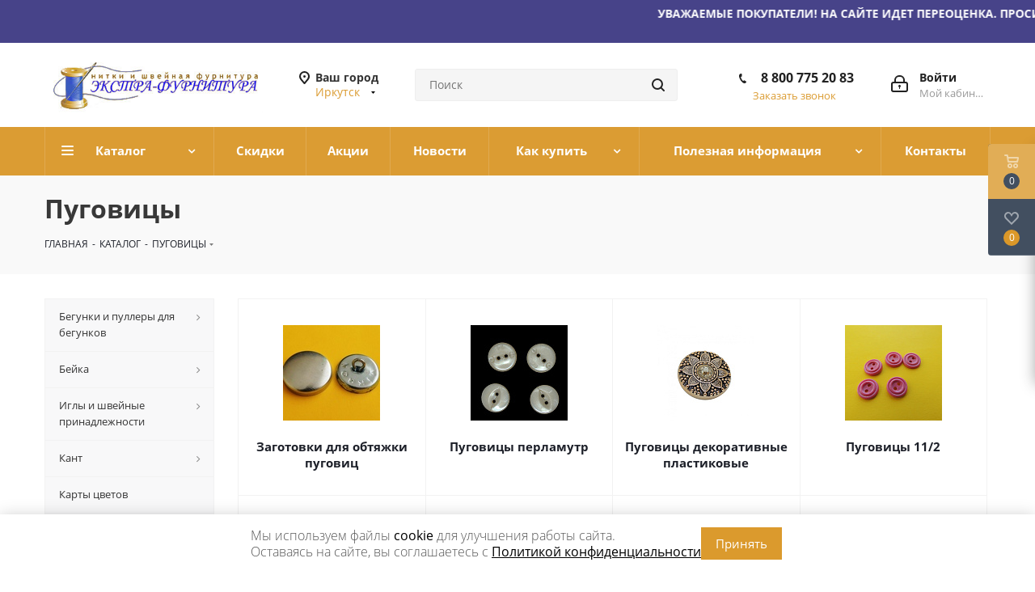

--- FILE ---
content_type: text/html; charset=UTF-8
request_url: https://irkutsk.extra-furnitura.ru/catalog/pugovitsy/
body_size: 73188
content:
<!DOCTYPE html>
<html xmlns="http://www.w3.org/1999/xhtml" xml:lang="ru" lang="ru" >
<head>


	<title>Купить пуговицы оптом недорого из Иваново в интернет-магазине с доставкой в Иркутск</title>
	<meta name="cmsmagazine" content="49d1a9808fce0ce99d8340cfdef66079" />
	<meta name="viewport" content="initial-scale=1.0, width=device-width" />
	<meta name="HandheldFriendly" content="true" />
	<meta name="yes" content="yes" />
	<meta name="apple-mobile-web-app-status-bar-style" content="black" />
	<meta name="SKYPE_TOOLBAR" content="SKYPE_TOOLBAR_PARSER_COMPATIBLE" />
	<meta http-equiv="Content-Type" content="text/html; charset=UTF-8" />
<meta name="keywords" content="пуговицы, купить, оптом, недорого, интернет-магазин, Иваново, доставка в Иркутск" />
<meta name="description" content="Пуговицы оптом от производителя. Закажите прямо сейчас с доставкой в Иркутск" />
<script data-skip-moving="true">(function(w, d, n) {var cl = "bx-core";var ht = d.documentElement;var htc = ht ? ht.className : undefined;if (htc === undefined || htc.indexOf(cl) !== -1){return;}var ua = n.userAgent;if (/(iPad;)|(iPhone;)/i.test(ua)){cl += " bx-ios";}else if (/Windows/i.test(ua)){cl += ' bx-win';}else if (/Macintosh/i.test(ua)){cl += " bx-mac";}else if (/Linux/i.test(ua) && !/Android/i.test(ua)){cl += " bx-linux";}else if (/Android/i.test(ua)){cl += " bx-android";}cl += (/(ipad|iphone|android|mobile|touch)/i.test(ua) ? " bx-touch" : " bx-no-touch");cl += w.devicePixelRatio && w.devicePixelRatio >= 2? " bx-retina": " bx-no-retina";if (/AppleWebKit/.test(ua)){cl += " bx-chrome";}else if (/Opera/.test(ua)){cl += " bx-opera";}else if (/Firefox/.test(ua)){cl += " bx-firefox";}ht.className = htc ? htc + " " + cl : cl;})(window, document, navigator);</script>


<link href="https://fonts.googleapis.com/css?family=Open+Sans:300italic,400italic,600italic,700italic,800italic,400,300,500,600,700,800&subset=latin,cyrillic-ext" type="text/css"  rel="stylesheet" />
<link href="/bitrix/js/ui/design-tokens/dist/ui.design-tokens.min.css?172915633823463" type="text/css"  rel="stylesheet" />
<link href="/bitrix/js/ui/fonts/opensans/ui.font.opensans.min.css?16882887382320" type="text/css"  rel="stylesheet" />
<link href="/bitrix/js/main/popup/dist/main.popup.bundle.min.css?175128270728056" type="text/css"  rel="stylesheet" />
<link href="/bitrix/templates/aspro_next/components/bitrix/catalog.smart.filter/main/style.css?16882886971133" type="text/css"  rel="stylesheet" />
<link href="/bitrix/templates/aspro_next/vendor/css/bootstrap.min.css?168828869988740" type="text/css"  data-template-style="true"  rel="stylesheet" />
<link href="/bitrix/templates/aspro_next/css/jquery.fancybox.min.css?16882886973213" type="text/css"  data-template-style="true"  rel="stylesheet" />
<link href="/bitrix/templates/aspro_next/css/styles.min.css?173928308989312" type="text/css"  data-template-style="true"  rel="stylesheet" />
<link href="/bitrix/templates/aspro_next/css/animation/animation_ext.css?17291502434935" type="text/css"  data-template-style="true"  rel="stylesheet" />
<link href="/bitrix/templates/aspro_next/ajax/ajax.min.css?1688288699247" type="text/css"  data-template-style="true"  rel="stylesheet" />
<link href="/bitrix/templates/aspro_next/styles.css?175086190713433" type="text/css"  data-template-style="true"  rel="stylesheet" />
<link href="/bitrix/templates/aspro_next/template_styles.css?1748847360553219" type="text/css"  data-template-style="true"  rel="stylesheet" />
<link href="/bitrix/templates/aspro_next/css/media.min.css?1725020636106441" type="text/css"  data-template-style="true"  rel="stylesheet" />
<link href="/bitrix/templates/aspro_next/vendor/fonts/font-awesome/css/font-awesome.min.css?168828869931000" type="text/css"  data-template-style="true"  rel="stylesheet" />
<link href="/bitrix/templates/aspro_next/css/print.min.css?168828869716703" type="text/css"  data-template-style="true"  rel="stylesheet" />
<link href="/bitrix/templates/aspro_next/themes/custom_s2/theme.min.css?175086307841699" type="text/css"  data-template-style="true"  rel="stylesheet" />
<link href="/bitrix/templates/aspro_next/bg_color/light/bgcolors.min.css?168828869754" type="text/css"  data-template-style="true"  rel="stylesheet" />
<link href="/bitrix/templates/aspro_next/css/width-4.min.css?16882886972212" type="text/css"  data-template-style="true"  rel="stylesheet" />
<link href="/bitrix/templates/aspro_next/css/font-1.min.css?16882886973842" type="text/css"  data-template-style="true"  rel="stylesheet" />
<link href="/bitrix/templates/aspro_next/css/custom.css?17393459928155" type="text/css"  data-template-style="true"  rel="stylesheet" />




<script type="extension/settings" data-extension="currency.currency-core">{"region":"ru"}</script>



<link rel="shortcut icon" href="/favicon.ico?1750863077" type="image/x-icon" />
<link rel="apple-touch-icon" sizes="180x180" href="/upload/CNext/29c/logo2.jpg" />
<meta property="og:title" content="Купить пуговицы оптом недорого из Иваново в интернет-магазине с доставкой в Иркутск" />
<meta property="og:type" content="website" />
<meta property="og:image" content="https://irkutsk.extra-furnitura.ru:443/upload/CNext/2fa/header_fon_111.jpg" />
<link rel="image_src" href="https://irkutsk.extra-furnitura.ru:443/upload/CNext/2fa/header_fon_111.jpg"  />
<meta property="og:url" content="https://irkutsk.extra-furnitura.ru:443/catalog/pugovitsy/" />
<meta property="og:description" content="Пуговицы оптом от производителя. Закажите прямо сейчас с доставкой в Иркутск" />



		</head>
<body class="fill_bg_n" id="main">
	<div id="panel"></div>
	
	





				<!--'start_frame_cache_basketitems-component-block'-->												<div id="ajax_basket"></div>
					<!--'end_frame_cache_basketitems-component-block'-->							
	<div class="wrapper1  catalog_page basket_fly basket_fill_DARK side_LEFT catalog_icons_N banner_auto with_fast_view mheader-v1 header-vcustom regions_Y fill_N footer-v2 front-vindex1 title-v3 with_phones">
		
		<div class="header_wrap visible-lg visible-md title-v3">
			<header id="header">
						<div class="marquee-top  marquee-animate marquee-animate--35s"><div class="marquee-top__text"><p>
	 УВАЖАЕМЫЕ ПОКУПАТЕЛИ! НА САЙТЕ ИДЕТ ПЕРЕОЦЕНКА. ПРОСИМ ВАС ВРЕМЕННО УТОЧНЯТЬ АКТУАЛЬНОСТЬ ЦЕН У НАШИХ МЕНЕДЖЕРОВ.
</p></div></div>
		<div class="header-v4 header-wrapper">
	<div class="logo_and_menu-row">
		<div class="logo-row">
			<div class="maxwidth-theme">
				<div class="row">
					<div class="logo-block col-md-3 col-sm-3">
						<div class="logo colored" style="max-width: 300px;">
							<a href="/"><img src="/upload/CNext/2fa/header_fon_111.jpg" alt="Экстрафурнитура" title="Экстрафурнитура" /></a>						</div>
					</div>
											<div class="inline-block pull-left">
							<div class="top-description">
								<!--'start_frame_cache_header-regionality-block'-->	<div class="region_wrapper">
		<div class="city_title">Ваш город</div>
		<div class="js_city_chooser colored list" data-param-url="%2Fcatalog%2Fpugovitsy%2F" data-param-form_id="city_chooser">
			<span>Иркутск</span><span class="arrow"><i></i></span>

		</div>
		<div class="dropdown">
			<div class="wrap">
									<div class="more_item ">
						<span data-region_id="81072" data-href="https://arhangelsk.extra-furnitura.ru/catalog/pugovitsy/">Архангельск</span>
					</div>
									<div class="more_item ">
						<span data-region_id="71932" data-href="https://astrahan.extra-furnitura.ru/catalog/pugovitsy/">Астрахань</span>
					</div>
									<div class="more_item ">
						<span data-region_id="70399" data-href="https://barnaul.extra-furnitura.ru/catalog/pugovitsy/">Барнаул</span>
					</div>
									<div class="more_item ">
						<span data-region_id="81073" data-href="https://belgorod.extra-furnitura.ru/catalog/pugovitsy/">Белгород</span>
					</div>
									<div class="more_item ">
						<span data-region_id="81074" data-href="https://bryansk.extra-furnitura.ru/catalog/pugovitsy/">Брянск</span>
					</div>
									<div class="more_item ">
						<span data-region_id="70448" data-href="https://vladivostok.extra-furnitura.ru/catalog/pugovitsy/">Владивосток</span>
					</div>
									<div class="more_item ">
						<span data-region_id="81181" data-href="https://vladimir.extra-furnitura.ru/catalog/pugovitsy/">Владимир</span>
					</div>
									<div class="more_item ">
						<span data-region_id="70398" data-href="https://volgograd.extra-furnitura.ru/catalog/pugovitsy/">Волгоград</span>
					</div>
									<div class="more_item ">
						<span data-region_id="67859" data-href="https://voronezh.extra-furnitura.ru/catalog/pugovitsy/">Воронеж</span>
					</div>
									<div class="more_item ">
						<span data-region_id="66225" data-href="https://ekb.extra-furnitura.ru/catalog/pugovitsy/">Екатеринбург</span>
					</div>
									<div class="more_item ">
						<span data-region_id="67878" data-href="https://extra-furnitura.ru/catalog/pugovitsy/">Иваново</span>
					</div>
									<div class="more_item ">
						<span data-region_id="68650" data-href="https://izhevsk.extra-furnitura.ru/catalog/pugovitsy/">Ижевск</span>
					</div>
									<div class="more_item current">
						<span data-region_id="70414" data-href="https://irkutsk.extra-furnitura.ru/catalog/pugovitsy/">Иркутск</span>
					</div>
									<div class="more_item ">
						<span data-region_id="68649" data-href="https://kazan.extra-furnitura.ru/catalog/pugovitsy/">Казань</span>
					</div>
									<div class="more_item ">
						<span data-region_id="81141" data-href="https://kaliningrad.extra-furnitura.ru/catalog/pugovitsy/">Калининград</span>
					</div>
									<div class="more_item ">
						<span data-region_id="81142" data-href="https://kaluga.extra-furnitura.ru/catalog/pugovitsy/">Калуга</span>
					</div>
									<div class="more_item ">
						<span data-region_id="71926" data-href="https://kemerovo.extra-furnitura.ru/catalog/pugovitsy/">Кемерово</span>
					</div>
									<div class="more_item ">
						<span data-region_id="68622" data-href="https://kirov.extra-furnitura.ru/catalog/pugovitsy/">Киров</span>
					</div>
									<div class="more_item ">
						<span data-region_id="67853" data-href="https://krasnodar.extra-furnitura.ru/catalog/pugovitsy/">Краснодар</span>
					</div>
									<div class="more_item ">
						<span data-region_id="70397" data-href="https://krasnoyarsk.extra-furnitura.ru/catalog/pugovitsy/">Красноярск</span>
					</div>
									<div class="more_item ">
						<span data-region_id="68624" data-href="https://kursk.extra-furnitura.ru/catalog/pugovitsy/">Курск</span>
					</div>
									<div class="more_item ">
						<span data-region_id="71934" data-href="https://lipeck.extra-furnitura.ru/catalog/pugovitsy/">Липецк</span>
					</div>
									<div class="more_item ">
						<span data-region_id="71928" data-href="https://mahachkala.extra-furnitura.ru/catalog/pugovitsy/">Махачкала</span>
					</div>
									<div class="more_item ">
						<span data-region_id="66223" data-href="https://moscow.extra-furnitura.ru/catalog/pugovitsy/">Москва</span>
					</div>
									<div class="more_item ">
						<span data-region_id="71933" data-href="https://chelny.extra-furnitura.ru/catalog/pugovitsy/">Набережные Челны</span>
					</div>
									<div class="more_item ">
						<span data-region_id="67854" data-href="https://nn.extra-furnitura.ru/catalog/pugovitsy/">Нижний Новгород</span>
					</div>
									<div class="more_item ">
						<span data-region_id="71931" data-href="https://novokuzneck.extra-furnitura.ru/catalog/pugovitsy/">Новокузнецк</span>
					</div>
									<div class="more_item ">
						<span data-region_id="67858" data-href="https://novosibirsk.extra-furnitura.ru/catalog/pugovitsy/">Новосибирск</span>
					</div>
									<div class="more_item ">
						<span data-region_id="70393" data-href="https://omsk.extra-furnitura.ru/catalog/pugovitsy/">Омск</span>
					</div>
									<div class="more_item ">
						<span data-region_id="71930" data-href="https://orenburg.extra-furnitura.ru/catalog/pugovitsy/">Оренбург</span>
					</div>
									<div class="more_item ">
						<span data-region_id="68647" data-href="https://penza.extra-furnitura.ru/catalog/pugovitsy/">Пенза</span>
					</div>
									<div class="more_item ">
						<span data-region_id="67857" data-href="https://perm.extra-furnitura.ru/catalog/pugovitsy/">Пермь</span>
					</div>
									<div class="more_item ">
						<span data-region_id="67856" data-href="https://rostov.extra-furnitura.ru/catalog/pugovitsy/">Ростов-на-Дону</span>
					</div>
									<div class="more_item ">
						<span data-region_id="68625" data-href="https://ryazan.extra-furnitura.ru/catalog/pugovitsy/">Рязань</span>
					</div>
									<div class="more_item ">
						<span data-region_id="67855" data-href="https://samara.extra-furnitura.ru/catalog/pugovitsy/">Самара</span>
					</div>
									<div class="more_item ">
						<span data-region_id="67807" data-href="https://spb.extra-furnitura.ru/catalog/pugovitsy/">Санкт-Петербург</span>
					</div>
									<div class="more_item ">
						<span data-region_id="68623" data-href="https://saratov.extra-furnitura.ru/catalog/pugovitsy/">Саратов</span>
					</div>
									<div class="more_item ">
						<span data-region_id="81143" data-href="https://sevastopol.extra-furnitura.ru/catalog/pugovitsy/">Севастополь</span>
					</div>
									<div class="more_item ">
						<span data-region_id="81075" data-href="https://simferopol.extra-furnitura.ru/catalog/pugovitsy/">Симферополь</span>
					</div>
									<div class="more_item ">
						<span data-region_id="81176" data-href="https://stavropol.extra-furnitura.ru/catalog/pugovitsy/">Ставрополь</span>
					</div>
									<div class="more_item ">
						<span data-region_id="68648" data-href="https://tver.extra-furnitura.ru/catalog/pugovitsy/">Тверь</span>
					</div>
									<div class="more_item ">
						<span data-region_id="71927" data-href="https://tolyatti.extra-furnitura.ru/catalog/pugovitsy/">Тольятти</span>
					</div>
									<div class="more_item ">
						<span data-region_id="71929" data-href="https://tomsk.extra-furnitura.ru/catalog/pugovitsy/">Томск</span>
					</div>
									<div class="more_item ">
						<span data-region_id="81140" data-href="https://tula.extra-furnitura.ru/catalog/pugovitsy/">Тула</span>
					</div>
									<div class="more_item ">
						<span data-region_id="68646" data-href="https://tyumen.extra-furnitura.ru/catalog/pugovitsy/">Тюмень</span>
					</div>
									<div class="more_item ">
						<span data-region_id="70400" data-href="https://ulyanovsk.extra-furnitura.ru/catalog/pugovitsy/">Ульяновск</span>
					</div>
									<div class="more_item ">
						<span data-region_id="70396" data-href="https://ufa.extra-furnitura.ru/catalog/pugovitsy/">Уфа</span>
					</div>
									<div class="more_item ">
						<span data-region_id="70429" data-href="https://khabarovsk.extra-furnitura.ru/catalog/pugovitsy/">Хабаровск</span>
					</div>
									<div class="more_item ">
						<span data-region_id="71935" data-href="https://cheboksary.extra-furnitura.ru/catalog/pugovitsy/">Чебоксары</span>
					</div>
									<div class="more_item ">
						<span data-region_id="68651" data-href="https://chelyabinsk.extra-furnitura.ru/catalog/pugovitsy/">Челябинск</span>
					</div>
									<div class="more_item ">
						<span data-region_id="70446" data-href="https://yaroslavl.extra-furnitura.ru/catalog/pugovitsy/">Ярославль</span>
					</div>
							</div>
		</div>
			</div>
<!--'end_frame_cache_header-regionality-block'-->							</div>
						</div>
										<div class="col-md-2 col-lg-2 search_wrap">
						<div class="search-block inner-table-block">
							

				<div class="search-wrapper">
				<div id="title-search_fixed">
					<form action="/catalog/" class="search">
						<div class="search-input-div">
							<input class="search-input" id="title-search-input_fixed" type="text" name="q" value="" placeholder="Поиск" size="20" maxlength="50" autocomplete="off" />
						</div>
						<div class="search-button-div">
							<button class="btn btn-search" type="submit" name="s" value="Поиск"><i class="svg svg-search svg-black"></i></button>
							<span class="close-block inline-search-hide"><span class="svg svg-close close-icons"></span></span>
						</div>
					</form>
				</div>
			</div>
							</div>
					</div>
					<div class="right-icons pull-right">
						<div class="pull-right block-link">
																		</div>
						<div class="pull-right">
							<div class="wrap_icon inner-table-block">
								
		<!--'start_frame_cache_header-auth-block1'-->			<!-- noindex --><a rel="nofollow" title="Мой кабинет" class="personal-link dark-color animate-load" data-event="jqm" data-param-type="auth" data-param-backurl="/catalog/pugovitsy/" data-name="auth" href="/personal/"><i class="svg inline big svg-inline-cabinet" aria-hidden="true" title="Мой кабинет"><svg xmlns="http://www.w3.org/2000/svg" width="21" height="21" viewBox="0 0 21 21">
  <defs>
    <style>
      .loccls-1 {
        fill: #222;
        fill-rule: evenodd;
      }
    </style>
  </defs>
  <path data-name="Rounded Rectangle 110" class="loccls-1" d="M1433,132h-15a3,3,0,0,1-3-3v-7a3,3,0,0,1,3-3h1v-2a6,6,0,0,1,6-6h1a6,6,0,0,1,6,6v2h1a3,3,0,0,1,3,3v7A3,3,0,0,1,1433,132Zm-3-15a4,4,0,0,0-4-4h-1a4,4,0,0,0-4,4v2h9v-2Zm4,5a1,1,0,0,0-1-1h-15a1,1,0,0,0-1,1v7a1,1,0,0,0,1,1h15a1,1,0,0,0,1-1v-7Zm-8,3.9v1.6a0.5,0.5,0,1,1-1,0v-1.6A1.5,1.5,0,1,1,1426,125.9Z" transform="translate(-1415 -111)"/>
</svg>
</i><span class="wrap"><span class="name">Войти</span><span class="title">Мой кабинет</span></span></a><!-- /noindex -->		<!--'end_frame_cache_header-auth-block1'-->
								</div>
						</div>
													<div class="pull-right">
								<div class="wrap_icon inner-table-block">
									<div class="phone-block">
										
						<!--'start_frame_cache_header-allphones-block1'-->		
											<!-- noindex -->
			<div class="phone">
				<i class="svg svg-phone"></i>
				<a rel="nofollow" href="tel:88007752083">8 800 775 20 83</a>
							</div>
			<!-- /noindex -->
					
				<!--'end_frame_cache_header-allphones-block1'-->		
																						<div class="callback-block">
												<span class="animate-load twosmallfont colored" data-event="jqm" data-param-form_id="CALLBACK" data-name="callback">Заказать звонок</span>
											</div>
																			</div>
								</div>
							</div>
											</div>
				</div>
			</div>
		</div>	</div>
	<div class="menu-row middle-block bgcolored">
		<div class="maxwidth-theme">
			<div class="row">
				<div class="col-md-12">
					<div class="menu-only">
						<nav class="mega-menu sliced">
								<div class="table-menu">
		<table>
			<tr>
														<td class="menu-item unvisible dropdown catalog wide_menu  ">
						<div class="wrap">
							<a class="dropdown-toggle" href="#">
								<div>
									Каталог									<div class="line-wrapper"><span class="line"></span></div>
								</div>
							</a>
															<span class="tail"></span>
								<ul class="dropdown-menu">
																																																	<li class="  ">
																						<a href="/catalog/begunki-i-pullery-dlya-begunkov/" title="Бегунки и пуллеры для бегунков"><span class="name">Бегунки и пуллеры для бегунков</span></a>
																					</li>
																																																	<li class="  ">
																						<a href="/catalog/beyka/" title="Бейка"><span class="name">Бейка</span></a>
																					</li>
																																																	<li class="  ">
																						<a href="/catalog/igly-i-shveynye-prinadlezhnosti/" title="Иглы и швейные принадлежности"><span class="name">Иглы и швейные принадлежности</span></a>
																					</li>
																																																	<li class="  ">
																						<a href="/catalog/kant/" title="Кант"><span class="name">Кант</span></a>
																					</li>
																																																	<li class="  ">
																						<a href="/catalog/karty-tsvetov/" title="Карты цветов"><span class="name">Карты цветов</span></a>
																					</li>
																																																	<li class="  ">
																						<a href="/catalog/komplektuyushchie-k-shveynym-mashinam/" title="Комплектующие к швейным машинам"><span class="name">Комплектующие к швейным машинам</span></a>
																					</li>
																																																	<li class="  ">
																						<a href="/catalog/kruzhevo-tesma-vyazannaya/" title="Кружево. Тесьма вязанная."><span class="name">Кружево. Тесьма вязанная.</span></a>
																					</li>
																																																	<li class="  ">
																						<a href="/catalog/lenty/" title="Ленты"><span class="name">Ленты</span></a>
																					</li>
																																																	<li class="  ">
																						<a href="/catalog/manzhety/" title="Манжеты"><span class="name">Манжеты</span></a>
																					</li>
																																																	<li class="  ">
																						<a href="/catalog/maslo-pyatnovyvoditeli-sprei/" title="Масло, пятновыводители, спреи"><span class="name">Масло, пятновыводители, спреи</span></a>
																					</li>
																																																	<li class="  ">
																						<a href="/catalog/mel-markery-metry-santimetry/" title="Мел. Маркеры. Метры. Сантиметры."><span class="name">Мел. Маркеры. Метры. Сантиметры.</span></a>
																					</li>
																																																	<li class="  ">
																						<a href="/catalog/molnii/" title="Молнии"><span class="name">Молнии</span></a>
																					</li>
																																																	<li class="  ">
																						<a href="/catalog/mononit/" title="Мононить"><span class="name">Мононить</span></a>
																					</li>
																																																	<li class="  ">
																						<a href="/catalog/nitki-euron-p-e-i-vyshivalnye/" title="Нитки Euron п/э и вышивальные"><span class="name">Нитки Euron п/э и вышивальные</span></a>
																					</li>
																																																	<li class="  ">
																						<a href="/catalog/nitki-poliester-ideal-bytovaya-namotka/" title="Нитки полиэстер IDEAL (бытовая намотка)"><span class="name">Нитки полиэстер IDEAL (бытовая намотка)</span></a>
																					</li>
																																																	<li class="  ">
																						<a href="/catalog/nitki-poliester-40s-2-galaktika/" title="Нитки полиэстер 40s/2 Galaktika"><span class="name">Нитки полиэстер 40s/2 Galaktika</span></a>
																					</li>
																																																	<li class="  ">
																						<a href="/catalog/nitki-poliester-max-basic/" title="Нитки полиэстер MAX BASIC"><span class="name">Нитки полиэстер MAX BASIC</span></a>
																					</li>
																																																	<li class="  ">
																						<a href="/catalog/nitki-poliester-mh/" title="Нитки полиэстер MH"><span class="name">Нитки полиэстер MH</span></a>
																					</li>
																																																											<li class="  ">
																						<a href="/catalog/nitki-armirovannye/" title="Нитки армированные"><span class="name">Нитки армированные</span></a>
																					</li>
																																																	<li class="  ">
																						<a href="/catalog/nitki-kapron/" title="Нитки капрон"><span class="name">Нитки капрон</span></a>
																					</li>
																																																	<li class="  ">
																						<a href="/catalog/nitki-metallizirovannye/" title="Нитки металлизированные"><span class="name">Нитки металлизированные</span></a>
																					</li>
																																																	<li class="  ">
																						<a href="/catalog/nitki-poliester-40s-2_1/" title="Нитки полиэстер 40s/2"><span class="name">Нитки полиэстер 40s/2</span></a>
																					</li>
																																																	<li class="  ">
																						<a href="/catalog/nitki-poliester-40s-2-routsher-ariadna-rasprodazha/" title="Нитки полиэстер 40s/2 Routsher, Ariadna (Распродажа)"><span class="name">Нитки полиэстер 40s/2 Routsher, Ariadna (Распродажа)</span></a>
																					</li>
																																																	<li class="  ">
																						<a href="/catalog/nitki-teksturirovannye/" title="Нитки текстурированные"><span class="name">Нитки текстурированные</span></a>
																					</li>
																																																	<li class="  ">
																						<a href="/catalog/nit-spandeks/" title="Нить спандекс"><span class="name">Нить спандекс</span></a>
																					</li>
																																																	<li class="  ">
																						<a href="/catalog/nozhnitsy/" title="Ножницы"><span class="name">Ножницы</span></a>
																					</li>
																																																	<li class="  ">
																						<a href="/catalog/perchatki/" title="Перчатки"><span class="name">Перчатки</span></a>
																					</li>
																																																	<li class=" active ">
																						<a href="/catalog/pugovitsy/" title="Пуговицы"><span class="name">Пуговицы</span></a>
																					</li>
																																																	<li class="  ">
																						<a href="/catalog/rezinka/" title="Резинка"><span class="name">Резинка</span></a>
																					</li>
																																																	<li class="  ">
																						<a href="/catalog/stropa/" title="Стропа"><span class="name">Стропа</span></a>
																					</li>
																																																	<li class="  ">
																						<a href="/catalog/tesma-vyunchik/" title="Тесьма, вьюнчик"><span class="name">Тесьма, вьюнчик</span></a>
																					</li>
																																																	<li class="  ">
																						<a href="/catalog/tkan-kleevye-materialy-podplechniki/" title="Ткань, клеевые материалы, подплечники"><span class="name">Ткань, клеевые материалы, подплечники</span></a>
																					</li>
																																																	<li class="  ">
																						<a href="/catalog/tovary-dlya-rukodeliya-i-vyazaniya/" title="Товары для рукоделия и вязания"><span class="name">Товары для рукоделия и вязания</span></a>
																					</li>
																																																	<li class="  ">
																						<a href="/catalog/upakovka/" title="Упаковка"><span class="name">Упаковка</span></a>
																					</li>
																																																	<li class="  ">
																						<a href="/catalog/furnitura-dlya-beysbolok/" title="Фурнитура для бейсболок"><span class="name">Фурнитура для бейсболок</span></a>
																					</li>
																																																	<li class="  ">
																						<a href="/catalog/furnitura-dlya-nizhnego-belya/" title="Фурнитура для нижнего белья"><span class="name">Фурнитура для нижнего белья</span></a>
																					</li>
																																																	<li class="  ">
																						<a href="/catalog/furnitura-dlya-shtor/" title="Фурнитура для штор"><span class="name">Фурнитура для штор</span></a>
																					</li>
																																																	<li class="  ">
																						<a href="/catalog/furnitura-metallicheskaya/" title="Фурнитура металлическая"><span class="name">Фурнитура металлическая</span></a>
																					</li>
																																																	<li class="  ">
																						<a href="/catalog/furnitura-plastikovaya/" title="Фурнитура пластиковая"><span class="name">Фурнитура пластиковая</span></a>
																					</li>
																																																	<li class="  ">
																						<a href="/catalog/shite/" title="Шитье"><span class="name">Шитье</span></a>
																					</li>
																																																	<li class="  ">
																						<a href="/catalog/shnury-i-shnurki/" title="Шнуры и шнурки"><span class="name">Шнуры и шнурки</span></a>
																					</li>
																	</ul>
													</div>
					</td>
														<td class="menu-item unvisible    ">
						<div class="wrap">
							<a class="" href="/skidki/">
								<div>
									Скидки									<div class="line-wrapper"><span class="line"></span></div>
								</div>
							</a>
													</div>
					</td>
														<td class="menu-item unvisible    ">
						<div class="wrap">
							<a class="" href="/catalog/aktsii/">
								<div>
									Акции									<div class="line-wrapper"><span class="line"></span></div>
								</div>
							</a>
													</div>
					</td>
														<td class="menu-item unvisible    ">
						<div class="wrap">
							<a class="" href="/company/news/">
								<div>
									Новости									<div class="line-wrapper"><span class="line"></span></div>
								</div>
							</a>
													</div>
					</td>
														<td class="menu-item unvisible dropdown   ">
						<div class="wrap">
							<a class="dropdown-toggle" href="#">
								<div>
									Как купить									<div class="line-wrapper"><span class="line"></span></div>
								</div>
							</a>
															<span class="tail"></span>
								<ul class="dropdown-menu">
																																																	<li class="  ">
																						<a href="/prays-list/" title="Прайс-лист"><span class="name">Прайс-лист</span></a>
																					</li>
																																																	<li class="  ">
																						<a href="/kak-sdelat-zakaz/" title="Как сделать заказ"><span class="name">Как сделать заказ</span></a>
																					</li>
																																																	<li class="  ">
																						<a href="/oplata/" title="Оплата"><span class="name">Оплата</span></a>
																					</li>
																																																	<li class="  ">
																						<a href="/dostavka/" title="Доставка"><span class="name">Доставка</span></a>
																					</li>
																																																	<li class="  ">
																						<a href="/dostavka/sroki-dostavki/" title="Сроки доставки"><span class="name">Сроки доставки</span></a>
																					</li>
																																																	<li class="  ">
																						<a href="/sovmestnye-pokupki/" title="СП"><span class="name">СП</span></a>
																					</li>
																	</ul>
													</div>
					</td>
														<td class="menu-item unvisible dropdown   ">
						<div class="wrap">
							<a class="dropdown-toggle" href="#">
								<div>
									Полезная информация									<div class="line-wrapper"><span class="line"></span></div>
								</div>
							</a>
															<span class="tail"></span>
								<ul class="dropdown-menu">
																																																	<li class="  ">
																						<a href="/colormaps/" title="Карта цветов"><span class="name">Карта цветов</span></a>
																					</li>
																																																	<li class="  ">
																						<a href="/blog/" title="Блог"><span class="name">Блог</span></a>
																					</li>
																																																	<li class="  ">
																						<a href="/publichnaya-oferta.php" title="Публичная оферта"><span class="name">Публичная оферта</span></a>
																					</li>
																																																	<li class="  ">
																						<a href="/vozvrat.php" title="Условия возврата"><span class="name">Условия возврата</span></a>
																					</li>
																																																	<li class="  ">
																						<a href="/info/faq/" title="Вопрос-ответ"><span class="name">Вопрос-ответ</span></a>
																					</li>
																	</ul>
													</div>
					</td>
														<td class="menu-item unvisible    ">
						<div class="wrap">
							<a class="" href="/contacts/">
								<div>
									Контакты									<div class="line-wrapper"><span class="line"></span></div>
								</div>
							</a>
													</div>
					</td>
				
				<td class="menu-item dropdown js-dropdown nosave unvisible">
					<div class="wrap">
						<a class="dropdown-toggle more-items" href="#">
							<span>Ещё</span>
						</a>
						<span class="tail"></span>
						<ul class="dropdown-menu"></ul>
					</div>
				</td>

			</tr>
		</table>
	</div>
						</nav>
					</div>
				</div>
			</div>
		</div>
	</div>
	<div class="line-row visible-xs"></div>
</div>			</header>
		</div>
		
					<div id="headerfixed">
				<div class="wrapper_inner">
	<div class="logo-row v1 row margin0">
		<div class="pull-left">
			<div class="inner-table-block sep-left nopadding logo-block">
				<div class="logo colored">
					<a href="/"><img src="/upload/CNext/2fa/header_fon_111.jpg" alt="Экстрафурнитура" title="Экстрафурнитура" /></a>				</div>
			</div>
		</div>
		<div class="pull-left">
			<div class="inner-table-block menu-block rows sep-left">
				<div class="title"><i class="svg svg-burger"></i>Меню&nbsp;&nbsp;<i class="fa fa-angle-down"></i></div>
				<div class="navs table-menu js-nav">
						<ul class="nav nav-pills responsive-menu visible-xs" id="mainMenuF">
								<li class="dropdown active">
				<a class="dropdown-toggle" href="/catalog/" title="Каталог">
					Каталог											<i class="fa fa-angle-right"></i>
									</a>
									<ul class="dropdown-menu fixed_menu_ext">
																				<li class="dropdown-submenu dropdown-toggle ">
								<a href="/catalog/begunki-i-pullery-dlya-begunkov/" title="Бегунки и пуллеры для бегунков">
									Бегунки и пуллеры для бегунков																			&nbsp;<i class="fa fa-angle-right"></i>
																	</a>
																	<ul class="dropdown-menu fixed_menu_ext">
																																<li class=" ">
												<a href="/catalog/begunki-i-pullery-dlya-begunkov/begunki-dekorativnye_2/" title="Бегунки декоративные">
													Бегунки декоративные																									</a>
																							</li>
																																<li class=" ">
												<a href="/catalog/begunki-i-pullery-dlya-begunkov/begunki-k-rulonnoy-molnii-avtomat-perekidnye-pullery/" title="Бегунки к рулонной молнии, автомат, перекидные">
													Бегунки к рулонной молнии, автомат, перекидные																									</a>
																							</li>
																																<li class=" ">
												<a href="/catalog/begunki-i-pullery-dlya-begunkov/puller-dlya-begunka/" title="Пуллер для бегунка">
													Пуллер для бегунка																									</a>
																							</li>
																			</ul>
															</li>
																				<li class="dropdown-submenu dropdown-toggle ">
								<a href="/catalog/beyka/" title="Бейка">
									Бейка																			&nbsp;<i class="fa fa-angle-right"></i>
																	</a>
																	<ul class="dropdown-menu fixed_menu_ext">
																																<li class=" ">
												<a href="/catalog/beyka/kosaya-beyka-atlasnaya-15-mm-132-m/" title="Косая бейка атласная 15 мм 132 м">
													Косая бейка атласная 15 мм 132 м																									</a>
																							</li>
																																<li class=" ">
												<a href="/catalog/beyka/kosaya-beyka-atlasnaya-16-mm-132-m-evro/" title="Косая бейка атласная 16 мм 132 м ЕВРО">
													Косая бейка атласная 16 мм 132 м ЕВРО																									</a>
																							</li>
																																<li class=" ">
												<a href="/catalog/beyka/kosaya-beyka-kh-b-15-mm-132-m/" title="Косая бейка х/б 15 мм 132 м">
													Косая бейка х/б 15 мм 132 м																									</a>
																							</li>
																																<li class=" ">
												<a href="/catalog/beyka/kosaya-beyka-atlasnaya-15-mm-132-m-rasprodazha_1/" title="Косая бейка атласная 15 мм 132 м (Распродажа)">
													Косая бейка атласная 15 мм 132 м (Распродажа)																									</a>
																							</li>
																			</ul>
															</li>
																				<li class="dropdown-submenu dropdown-toggle ">
								<a href="/catalog/igly-i-shveynye-prinadlezhnosti/" title="Иглы и швейные принадлежности">
									Иглы и швейные принадлежности																			&nbsp;<i class="fa fa-angle-right"></i>
																	</a>
																	<ul class="dropdown-menu fixed_menu_ext">
																																<li class=" ">
												<a href="/catalog/igly-i-shveynye-prinadlezhnosti/bulavki/" title="Булавки">
													Булавки																									</a>
																							</li>
																																<li class=" ">
												<a href="/catalog/igly-i-shveynye-prinadlezhnosti/igly-dlya-ruchnogo-shitya/" title="Иглы для ручного шитья">
													Иглы для ручного шитья																									</a>
																							</li>
																																<li class=" ">
												<a href="/catalog/igly-i-shveynye-prinadlezhnosti/igly-dlya-shveynykh-mashin/" title="Иглы для швейных машин">
													Иглы для швейных машин																									</a>
																							</li>
																																<li class=" ">
												<a href="/catalog/igly-i-shveynye-prinadlezhnosti/shveynye-prinadlezhnosti/" title="Швейные принадлежности">
													Швейные принадлежности																									</a>
																							</li>
																			</ul>
															</li>
																				<li class="dropdown-submenu dropdown-toggle ">
								<a href="/catalog/kant/" title="Кант">
									Кант																			&nbsp;<i class="fa fa-angle-right"></i>
																	</a>
																	<ul class="dropdown-menu fixed_menu_ext">
																																<li class=" ">
												<a href="/catalog/kant/kant-atlasnyy-72-yarda-a-/" title="Кант атласный 72 ярда А">
													Кант атласный 72 ярда А																									</a>
																							</li>
																																<li class=" ">
												<a href="/catalog/kant/kant-atlasnyy-72-yarda-rasprodazha_1/" title="Кант атласный 72 ярда (Распродажа)">
													Кант атласный 72 ярда (Распродажа)																									</a>
																							</li>
																																<li class=" ">
												<a href="/catalog/kant/kant-atlasnyy-72-yarda-evro-/" title="Кант атласный 72 ярда ЕВРО">
													Кант атласный 72 ярда ЕВРО																									</a>
																							</li>
																																<li class=" ">
												<a href="/catalog/kant/kant-d-odeyal-i-podushek-p-e/" title="Кант д/одеял и подушек п/э">
													Кант д/одеял и подушек п/э																									</a>
																							</li>
																																<li class=" ">
												<a href="/catalog/kant/kant-svetootrazhayushchiy/" title="Кант светоотражающий">
													Кант светоотражающий																									</a>
																							</li>
																																<li class=" ">
												<a href="/catalog/kant/keder/" title="Кедер">
													Кедер																									</a>
																							</li>
																			</ul>
															</li>
																				<li class=" ">
								<a href="/catalog/karty-tsvetov/" title="Карты цветов">
									Карты цветов																	</a>
															</li>
																				<li class=" ">
								<a href="/catalog/komplektuyushchie-k-shveynym-mashinam/" title="Комплектующие к швейным машинам">
									Комплектующие к швейным машинам																	</a>
															</li>
																				<li class="dropdown-submenu dropdown-toggle ">
								<a href="/catalog/kruzhevo-tesma-vyazannaya/" title="Кружево. Тесьма вязанная.">
									Кружево. Тесьма вязанная.																			&nbsp;<i class="fa fa-angle-right"></i>
																	</a>
																	<ul class="dropdown-menu fixed_menu_ext">
																																<li class=" ">
												<a href="/catalog/kruzhevo-tesma-vyazannaya/kruzhevo-gipyur/" title="Кружево гипюр">
													Кружево гипюр																									</a>
																							</li>
																																<li class=" ">
												<a href="/catalog/kruzhevo-tesma-vyazannaya/kruzhevo-kapron-3-5-sm/" title="Кружево капрон 3,5 см">
													Кружево капрон 3,5 см																									</a>
																							</li>
																																<li class=" ">
												<a href="/catalog/kruzhevo-tesma-vyazannaya/kruzhevo-streych/" title="Кружево стрейч">
													Кружево стрейч																									</a>
																							</li>
																																<li class=" ">
												<a href="/catalog/kruzhevo-tesma-vyazannaya/tesma-vyazanaya/" title="Тесьма вязаная">
													Тесьма вязаная																									</a>
																							</li>
																			</ul>
															</li>
																				<li class="dropdown-submenu dropdown-toggle ">
								<a href="/catalog/lenty/" title="Ленты">
									Ленты																			&nbsp;<i class="fa fa-angle-right"></i>
																	</a>
																	<ul class="dropdown-menu fixed_menu_ext">
																																<li class=" ">
												<a href="/catalog/lenty/lenta-atlasnaya/" title="Лента атласная">
													Лента атласная																									</a>
																							</li>
																																<li class=" ">
												<a href="/catalog/lenty/lenta-veshalochnaya/" title="Лента вешалочная">
													Лента вешалочная																									</a>
																							</li>
																																<li class=" ">
												<a href="/catalog/lenty/lenta-zhakkardovaya/" title="Лента жаккардовая">
													Лента жаккардовая																									</a>
																							</li>
																																<li class=" ">
												<a href="/catalog/lenty/lenta-kipernaya/" title="Лента киперная">
													Лента киперная																									</a>
																							</li>
																																<li class=" ">
												<a href="/catalog/lenty/lenta-kontakt/" title="Лента контакт">
													Лента контакт																									</a>
																							</li>
																																<li class=" ">
												<a href="/catalog/lenty/lenta-korsazhnaya/" title="Лента корсажная">
													Лента корсажная																									</a>
																							</li>
																																<li class=" ">
												<a href="/catalog/lenty/lenta-lampasnaya/" title="Лента лампасная">
													Лента лампасная																									</a>
																							</li>
																																<li class=" ">
												<a href="/catalog/lenty/lenta-matrasnaya/" title="Лента матрасная">
													Лента матрасная																									</a>
																							</li>
																																<li class=" ">
												<a href="/catalog/lenty/lenta-metallizirovannaya/" title="Лента металлизированная">
													Лента металлизированная																									</a>
																							</li>
																																<li class=" ">
												<a href="/catalog/lenty/lenta-niteproshivnaya/" title="Лента нитепрошивная">
													Лента нитепрошивная																									</a>
																							</li>
																																<li class=" ">
												<a href="/catalog/lenty/lenta-okantovochnaya/" title="Лента окантовочная">
													Лента окантовочная																									</a>
																							</li>
																																<li class=" ">
												<a href="/catalog/lenty/lenta-repsovaya/" title="Лента репсовая">
													Лента репсовая																									</a>
																							</li>
																																<li class=" ">
												<a href="/catalog/lenty/lenta-svetootrazhayushchaya/" title="Лента светоотражающая">
													Лента светоотражающая																									</a>
																							</li>
																																<li class=" ">
												<a href="/catalog/lenty/lenta-trikolor/" title="Лента &quot;триколор&quot;">
													Лента &quot;триколор&quot;																									</a>
																							</li>
																																<li class=" ">
												<a href="/catalog/lenty/lenta-khlopkovaya-hand-made/" title="Лента хлопковая Hand made">
													Лента хлопковая Hand made																									</a>
																							</li>
																																<li class=" ">
												<a href="/catalog/lenty/lenta-shifon/" title="Лента шифон">
													Лента шифон																									</a>
																							</li>
																																<li class=" ">
												<a href="/catalog/lenty/lenta-shtornaya/" title="Лента шторная">
													Лента шторная																									</a>
																							</li>
																																<li class=" ">
												<a href="/catalog/lenty/lenta-shtripochnaya_1/" title="Лента штрипочная">
													Лента штрипочная																									</a>
																							</li>
																																<li class=" ">
												<a href="/catalog/lenty/lenta-tesma-repsovaya-otdelochnaya-dekor/" title="Лента (тесьма) репсовая отделочная декор">
													Лента (тесьма) репсовая отделочная декор																									</a>
																							</li>
																			</ul>
															</li>
																				<li class=" ">
								<a href="/catalog/manzhety/" title="Манжеты">
									Манжеты																	</a>
															</li>
																				<li class=" ">
								<a href="/catalog/maslo-pyatnovyvoditeli-sprei/" title="Масло, пятновыводители, спреи">
									Масло, пятновыводители, спреи																	</a>
															</li>
																				<li class=" ">
								<a href="/catalog/mel-markery-metry-santimetry/" title="Мел. Маркеры. Метры. Сантиметры.">
									Мел. Маркеры. Метры. Сантиметры.																	</a>
															</li>
																				<li class="dropdown-submenu dropdown-toggle ">
								<a href="/catalog/molnii/" title="Молнии">
									Молнии																			&nbsp;<i class="fa fa-angle-right"></i>
																	</a>
																	<ul class="dropdown-menu fixed_menu_ext">
																																<li class=" ">
												<a href="/catalog/molnii/molnii-vodonepronitsaemye/" title="Молнии водонепроницаемые">
													Молнии водонепроницаемые																									</a>
																							</li>
																																<li class=" ">
												<a href="/catalog/molnii/molniya-dekorativnaya-dvukhtsvetnaya/" title="Молния декоративная (двухцветная)">
													Молния декоративная (двухцветная)																									</a>
																							</li>
																																<li class=" ">
												<a href="/catalog/molnii/molniya-dzhinsovaya/" title="Молния джинсовая">
													Молния джинсовая																									</a>
																							</li>
																																<li class=" ">
												<a href="/catalog/molnii/molniya-metallicheskaya/" title="Молния металлическая">
													Молния металлическая																									</a>
																							</li>
																																<li class=" ">
												<a href="/catalog/molnii/molniya-potaynaya/" title="Молния потайная">
													Молния потайная																									</a>
																							</li>
																																<li class=" ">
												<a href="/catalog/molnii/molniya-rulonnaya/" title="Молния рулонная">
													Молния рулонная																									</a>
																							</li>
																																<li class=" ">
												<a href="/catalog/molnii/molniya-spiral-traktor-rasprodazha/" title="Молния Спираль, Трактор РАСПРОДАЖА">
													Молния Спираль, Трактор РАСПРОДАЖА																									</a>
																							</li>
																																<li class=" ">
												<a href="/catalog/molnii/molniya-spiral-t3-yubochnaya/" title="Молния спираль Т3 (юбочная)">
													Молния спираль Т3 (юбочная)																									</a>
																							</li>
																																<li class=" ">
												<a href="/catalog/molnii/molniya-spiral-t4-bryuchnaya/" title="Молния спираль Т4 (брючная)">
													Молния спираль Т4 (брючная)																									</a>
																							</li>
																																<li class=" ">
												<a href="/catalog/molnii/molniya-spiral-t5/" title="Молния Спираль Т5">
													Молния Спираль Т5																									</a>
																							</li>
																																<li class=" ">
												<a href="/catalog/molnii/molniya-spiral-t5-logo-maxzipper-usilen-zveno/" title="Молния Спираль Т5 LOGO, MaxZipper (усилен.звено)">
													Молния Спираль Т5 LOGO, MaxZipper (усилен.звено)																									</a>
																							</li>
																																<li class=" ">
												<a href="/catalog/molnii/molniya-spiral-t5-klass-a/" title="Молния Спираль Т5 класс А">
													Молния Спираль Т5 класс А																									</a>
																							</li>
																																<li class=" ">
												<a href="/catalog/molnii/molniya-spiral-t5-klass-a-begunok-dekor/" title="Молния спираль Т5 класс А бегунок декор">
													Молния спираль Т5 класс А бегунок декор																									</a>
																							</li>
																																<li class=" ">
												<a href="/catalog/molnii/molniya-spiral-t7-obuvnaya/" title="Молния спираль Т7 (обувная)">
													Молния спираль Т7 (обувная)																									</a>
																							</li>
																																<li class=" ">
												<a href="/catalog/molnii/molniya-traktornaya-klass-a/" title="Молния тракторная класс А">
													Молния тракторная класс А																									</a>
																							</li>
																																<li class=" ">
												<a href="/catalog/molnii/molniya-traktornaya-logo-maxzipper-usilennoe-zveno/" title="Молния тракторная LOGO, MaxZipper усиленное звено">
													Молния тракторная LOGO, MaxZipper усиленное звено																									</a>
																							</li>
																																<li class=" ">
												<a href="/catalog/molnii/molniya-traktornaya-t5/" title="Молния тракторная Т5">
													Молния тракторная Т5																									</a>
																							</li>
																																<li class=" ">
												<a href="/catalog/molnii/molniya-traktornaya-t8/" title="Молния тракторная Т8">
													Молния тракторная Т8																									</a>
																							</li>
																																<li class=" ">
												<a href="/catalog/molnii/nabory-molniy/" title="Наборы молний">
													Наборы молний																									</a>
																							</li>
																			</ul>
															</li>
																				<li class=" ">
								<a href="/catalog/mononit/" title="Мононить">
									Мононить																	</a>
															</li>
																				<li class="dropdown-submenu dropdown-toggle ">
								<a href="/catalog/nitki-euron-p-e-i-vyshivalnye/" title="Нитки Euron п/э и вышивальные">
									Нитки Euron п/э и вышивальные																			&nbsp;<i class="fa fa-angle-right"></i>
																	</a>
																	<ul class="dropdown-menu fixed_menu_ext">
																																<li class=" ">
												<a href="/catalog/nitki-euron-p-e-i-vyshivalnye/nitki-euron-40-2-multikolor/" title="Нитки Euron 40/2 мультиколор">
													Нитки Euron 40/2 мультиколор																									</a>
																							</li>
																																<li class=" ">
												<a href="/catalog/nitki-euron-p-e-i-vyshivalnye/nitki-euron-vyshivalnye-multikolor/" title="Нитки Euron вышивальные мультиколор">
													Нитки Euron вышивальные мультиколор																									</a>
																							</li>
																																<li class=" ">
												<a href="/catalog/nitki-euron-p-e-i-vyshivalnye/nitki-euron-60-2-75-2_1/" title="Нитки Euron 60/2, 75/2">
													Нитки Euron 60/2, 75/2																									</a>
																							</li>
																																<li class=" ">
												<a href="/catalog/nitki-euron-p-e-i-vyshivalnye/nitki-euron-vyshivalnye-r-130/" title="Нитки Euron вышивальные Р-130">
													Нитки Euron вышивальные Р-130																									</a>
																							</li>
																																<li class=" ">
												<a href="/catalog/nitki-euron-p-e-i-vyshivalnye/nitki-euron-20-3-melanzh/" title="Нитки Euron 20/3 меланж">
													Нитки Euron 20/3 меланж																									</a>
																							</li>
																																<li class=" ">
												<a href="/catalog/nitki-euron-p-e-i-vyshivalnye/nitki-euron-svetootrazhayushchie/" title="Нитки Euron светоотражающие">
													Нитки Euron светоотражающие																									</a>
																							</li>
																																<li class=" ">
												<a href="/catalog/nitki-euron-p-e-i-vyshivalnye/nitki-euron-vyshivalnye-metalizirovannye/" title="Нитки Euron вышивальные метализированные">
													Нитки Euron вышивальные метализированные																									</a>
																							</li>
																			</ul>
															</li>
																				<li class=" ">
								<a href="/catalog/nitki-poliester-ideal-bytovaya-namotka/" title="Нитки полиэстер IDEAL (бытовая намотка)">
									Нитки полиэстер IDEAL (бытовая намотка)																	</a>
															</li>
																				<li class=" ">
								<a href="/catalog/nitki-poliester-40s-2-galaktika/" title="Нитки полиэстер 40s/2 Galaktika">
									Нитки полиэстер 40s/2 Galaktika																	</a>
															</li>
																				<li class="dropdown-submenu dropdown-toggle ">
								<a href="/catalog/nitki-poliester-max-basic/" title="Нитки полиэстер MAX BASIC">
									Нитки полиэстер MAX BASIC																			&nbsp;<i class="fa fa-angle-right"></i>
																	</a>
																	<ul class="dropdown-menu fixed_menu_ext">
																																<li class=" ">
												<a href="/catalog/nitki-poliester-max-basic/nitki-makh-basic-40-2/" title="Нитки МАХ BASIC 40/2">
													Нитки МАХ BASIC 40/2																									</a>
																							</li>
																																<li class=" ">
												<a href="/catalog/nitki-poliester-max-basic/nitki-makh-basic-50-2/" title="Нитки МАХ BASIC 50/2">
													Нитки МАХ BASIC 50/2																									</a>
																							</li>
																			</ul>
															</li>
																				<li class="dropdown-submenu dropdown-toggle ">
								<a href="/catalog/nitki-poliester-mh/" title="Нитки полиэстер MH">
									Нитки полиэстер MH																			&nbsp;<i class="fa fa-angle-right"></i>
																	</a>
																	<ul class="dropdown-menu fixed_menu_ext">
																																<li class=" ">
												<a href="/catalog/nitki-poliester-mh/nitki-mn-40-2-20000-yardov/" title="Нитки МН 40/2 20000 ярдов">
													Нитки МН 40/2 20000 ярдов																									</a>
																							</li>
																																<li class=" ">
												<a href="/catalog/nitki-poliester-mh/nitki-mn-40-2-5000-yardov/" title="Нитки МН 40/2 5000 ярдов">
													Нитки МН 40/2 5000 ярдов																									</a>
																							</li>
																																<li class=" ">
												<a href="/catalog/nitki-poliester-mh/nitki-mn-50-2-5000-yardov/" title="Нитки МН 50/2 5000 ярдов">
													Нитки МН 50/2 5000 ярдов																									</a>
																							</li>
																			</ul>
															</li>
																				<li class="dropdown-submenu dropdown-toggle ">
								<a href="/catalog/aktsii/" title="Акции">
									Акции																			&nbsp;<i class="fa fa-angle-right"></i>
																	</a>
																	<ul class="dropdown-menu fixed_menu_ext">
																																<li class=" ">
												<a href="/catalog/aktsii/beyka_1/" title="Бейка">
													Бейка																									</a>
																							</li>
																																<li class=" ">
												<a href="/catalog/aktsii/igly-i-shveynye-prinadlezhnosti_1/" title="Иглы и швейные принадлежности">
													Иглы и швейные принадлежности																									</a>
																							</li>
																																<li class=" ">
												<a href="/catalog/aktsii/kant_1/" title="Кант">
													Кант																									</a>
																							</li>
																																<li class=" ">
												<a href="/catalog/aktsii/karty-tsvetov_1/" title="Карты цветов">
													Карты цветов																									</a>
																							</li>
																																<li class=" ">
												<a href="/catalog/aktsii/komplektuyushchie-k-shveynym-mashinam_2/" title="Комплектующие к швейным машинам">
													Комплектующие к швейным машинам																									</a>
																							</li>
																																<li class=" ">
												<a href="/catalog/aktsii/kruzhevo-tesma-vyazanaya/" title="Кружево. Тесьма вязаная.">
													Кружево. Тесьма вязаная.																									</a>
																							</li>
																																<li class=" ">
												<a href="/catalog/aktsii/lenty_1/" title="Ленты">
													Ленты																									</a>
																							</li>
																																<li class=" ">
												<a href="/catalog/aktsii/manzhety_1/" title="Манжеты">
													Манжеты																									</a>
																							</li>
																																<li class=" ">
												<a href="/catalog/aktsii/maslo-pyatnovyvoditeli-sprei_1/" title="Масло, пятновыводители, спреи">
													Масло, пятновыводители, спреи																									</a>
																							</li>
																																<li class=" ">
												<a href="/catalog/aktsii/mel-markery-metry-santimetry-/" title="Мел. Маркеры. Метры. Сантиметры. ">
													Мел. Маркеры. Метры. Сантиметры. 																									</a>
																							</li>
																																<li class=" ">
												<a href="/catalog/aktsii/molnii_1/" title="Молнии">
													Молнии																									</a>
																							</li>
																																<li class=" ">
												<a href="/catalog/aktsii/mononit_1/" title="Мононить">
													Мононить																									</a>
																							</li>
																																<li class=" ">
												<a href="/catalog/aktsii/nabory-dlya-vyshivaniya_1/" title="Наборы для вышивания">
													Наборы для вышивания																									</a>
																							</li>
																																<li class=" ">
												<a href="/catalog/aktsii/nitki-armirovannye_1/" title="Нитки армированные">
													Нитки армированные																									</a>
																							</li>
																																<li class=" ">
												<a href="/catalog/aktsii/nitki-euron-p-e-i-vyshivalnye_1/" title="Нитки Euron п/э и вышивальные">
													Нитки Euron п/э и вышивальные																									</a>
																							</li>
																																<li class=" ">
												<a href="/catalog/aktsii/nitki-poliester-ideal-bytovaya-namotka_1/" title="Нитки полиэстер IDEAL (бытовая намотка)">
													Нитки полиэстер IDEAL (бытовая намотка)																									</a>
																							</li>
																																<li class=" ">
												<a href="/catalog/aktsii/nitki-makh-basic/" title="Нитки МАХ BASIC">
													Нитки МАХ BASIC																									</a>
																							</li>
																																<li class=" ">
												<a href="/catalog/aktsii/nitki-mn_1/" title="Нитки МН">
													Нитки МН																									</a>
																							</li>
																																<li class=" ">
												<a href="/catalog/aktsii/nitki-kapron_1/" title="Нитки капрон">
													Нитки капрон																									</a>
																							</li>
																																<li class=" ">
												<a href="/catalog/aktsii/nitki-poliester-40s-2/" title="Нитки полиэстер 40s/2">
													Нитки полиэстер 40s/2																									</a>
																							</li>
																																<li class=" ">
												<a href="/catalog/aktsii/nitki-poliester-40s-2-routsher-ariadna/" title="Нитки полиэстер 40s/2 Routsher, Ariadna">
													Нитки полиэстер 40s/2 Routsher, Ariadna																									</a>
																							</li>
																																<li class=" ">
												<a href="/catalog/aktsii/nitki-metallizirovannye_1/" title="Нитки металлизированные">
													Нитки металлизированные																									</a>
																							</li>
																																<li class=" ">
												<a href="/catalog/aktsii/nitki-teksturirovannye_1/" title="Нитки текстурированные">
													Нитки текстурированные																									</a>
																							</li>
																																<li class=" ">
												<a href="/catalog/aktsii/nit-spandeks_1/" title="Нить спандекс">
													Нить спандекс																									</a>
																							</li>
																																<li class=" ">
												<a href="/catalog/aktsii/nozhnitsy_1/" title="Ножницы">
													Ножницы																									</a>
																							</li>
																																<li class=" ">
												<a href="/catalog/aktsii/perchatki_2/" title="Перчатки">
													Перчатки																									</a>
																							</li>
																																<li class=" ">
												<a href="/catalog/aktsii/pugovitsy_1/" title="Пуговицы">
													Пуговицы																									</a>
																							</li>
																																<li class=" ">
												<a href="/catalog/aktsii/rezinka_1/" title="Резинка">
													Резинка																									</a>
																							</li>
																																<li class=" ">
												<a href="/catalog/aktsii/stropa_1/" title="Стропа">
													Стропа																									</a>
																							</li>
																																<li class=" ">
												<a href="/catalog/aktsii/tesma-bakhroma-vyunchik_1/" title="Тесьма, бахрома, вьюнчик">
													Тесьма, бахрома, вьюнчик																									</a>
																							</li>
																																<li class=" ">
												<a href="/catalog/aktsii/tkan-kleevye-materialy-podplechniki_1/" title="Ткань, клеевые материалы, подплечники">
													Ткань, клеевые материалы, подплечники																									</a>
																							</li>
																																<li class=" ">
												<a href="/catalog/aktsii/tovary-dlya-rukodeliya-i-vyazaniya_1/" title="Товары для рукоделия и вязания">
													Товары для рукоделия и вязания																									</a>
																							</li>
																																<li class=" ">
												<a href="/catalog/aktsii/upakovka_1/" title="Упаковка">
													Упаковка																									</a>
																							</li>
																																<li class=" ">
												<a href="/catalog/aktsii/furnitura-dlya-beysbolok_1/" title="Фурнитура для бейсболок">
													Фурнитура для бейсболок																									</a>
																							</li>
																																<li class=" ">
												<a href="/catalog/aktsii/furnitura-dlya-nizhnego-belya_1/" title="Фурнитура для нижнего белья">
													Фурнитура для нижнего белья																									</a>
																							</li>
																																<li class=" ">
												<a href="/catalog/aktsii/furnitura-dlya-shtor_1/" title="Фурнитура для штор">
													Фурнитура для штор																									</a>
																							</li>
																																<li class=" ">
												<a href="/catalog/aktsii/furnitura-metallicheskaya_1/" title="Фурнитура металлическая">
													Фурнитура металлическая																									</a>
																							</li>
																																<li class=" ">
												<a href="/catalog/aktsii/furnitura-plastikovaya_1/" title="Фурнитура пластиковая">
													Фурнитура пластиковая																									</a>
																							</li>
																																<li class=" ">
												<a href="/catalog/aktsii/shite_1/" title="Шитье">
													Шитье																									</a>
																							</li>
																																<li class=" ">
												<a href="/catalog/aktsii/shnury_1/" title="Шнуры">
													Шнуры																									</a>
																							</li>
																			</ul>
															</li>
																				<li class="dropdown-submenu dropdown-toggle ">
								<a href="/catalog/nitki-armirovannye/" title="Нитки армированные">
									Нитки армированные																			&nbsp;<i class="fa fa-angle-right"></i>
																	</a>
																	<ul class="dropdown-menu fixed_menu_ext">
																																<li class=" ">
												<a href="/catalog/nitki-armirovannye/proizvodstvo-kitay/" title="Производство Китай">
													Производство Китай																									</a>
																							</li>
																																<li class=" ">
												<a href="/catalog/nitki-armirovannye/proizvodstvo-rossiya_2/" title="Производство Россия">
													Производство Россия																									</a>
																							</li>
																			</ul>
															</li>
																				<li class=" ">
								<a href="/catalog/nitki-kapron/" title="Нитки капрон">
									Нитки капрон																	</a>
															</li>
																				<li class=" ">
								<a href="/catalog/nitki-metallizirovannye/" title="Нитки металлизированные">
									Нитки металлизированные																	</a>
															</li>
																				<li class=" ">
								<a href="/catalog/nitki-poliester-40s-2_1/" title="Нитки полиэстер 40s/2">
									Нитки полиэстер 40s/2																	</a>
															</li>
																				<li class=" ">
								<a href="/catalog/nitki-poliester-40s-2-routsher-ariadna-rasprodazha/" title="Нитки полиэстер 40s/2 Routsher, Ariadna (Распродажа)">
									Нитки полиэстер 40s/2 Routsher, Ariadna (Распродажа)																	</a>
															</li>
																				<li class="dropdown-submenu dropdown-toggle ">
								<a href="/catalog/nitki-teksturirovannye/" title="Нитки текстурированные">
									Нитки текстурированные																			&nbsp;<i class="fa fa-angle-right"></i>
																	</a>
																	<ul class="dropdown-menu fixed_menu_ext">
																																<li class=" ">
												<a href="/catalog/nitki-teksturirovannye/nitki-teksturirovannye-kruchenye/" title="Нитки текстурированные крученые">
													Нитки текстурированные крученые																									</a>
																							</li>
																																<li class=" ">
												<a href="/catalog/nitki-teksturirovannye/nitki-teksturirovannye-nekruchenye/" title="Нитки текстурированные некрученые">
													Нитки текстурированные некрученые																									</a>
																							</li>
																																<li class=" ">
												<a href="/catalog/nitki-teksturirovannye/nitki-teksturirovannye-nekruchenye-max-5000-m/" title="Нитки текстурированные некрученые MAX 5000 м">
													Нитки текстурированные некрученые MAX 5000 м																									</a>
																							</li>
																			</ul>
															</li>
																				<li class=" ">
								<a href="/catalog/nit-spandeks/" title="Нить спандекс">
									Нить спандекс																	</a>
															</li>
																				<li class="dropdown-submenu dropdown-toggle ">
								<a href="/catalog/nozhnitsy/" title="Ножницы">
									Ножницы																			&nbsp;<i class="fa fa-angle-right"></i>
																	</a>
																	<ul class="dropdown-menu fixed_menu_ext">
																																<li class=" ">
												<a href="/catalog/nozhnitsy/nozhnitsy-aurora/" title="Ножницы Aurora">
													Ножницы Aurora																									</a>
																							</li>
																																<li class=" ">
												<a href="/catalog/nozhnitsy/nozhnitsy-maxwell/" title="Ножницы Maxwell">
													Ножницы Maxwell																									</a>
																							</li>
																																<li class=" ">
												<a href="/catalog/nozhnitsy/nozhnitsy-premax/" title="Ножницы Premax">
													Ножницы Premax																									</a>
																							</li>
																																<li class=" ">
												<a href="/catalog/nozhnitsy/nozhnitsy-perekusy/" title="Ножницы перекусы">
													Ножницы перекусы																									</a>
																							</li>
																			</ul>
															</li>
																				<li class=" ">
								<a href="/catalog/perchatki/" title="Перчатки">
									Перчатки																	</a>
															</li>
																				<li class="dropdown-submenu dropdown-toggle active">
								<a href="/catalog/pugovitsy/" title="Пуговицы">
									Пуговицы																			&nbsp;<i class="fa fa-angle-right"></i>
																	</a>
																	<ul class="dropdown-menu fixed_menu_ext">
																																<li class=" ">
												<a href="/catalog/pugovitsy/zagotovki-dlya-obtyazhki-pugovits/" title="Заготовки для обтяжки пуговиц">
													Заготовки для обтяжки пуговиц																									</a>
																							</li>
																																<li class=" ">
												<a href="/catalog/pugovitsy/pugovitsy-perlamutr/" title="Пуговицы перламутр">
													Пуговицы перламутр																									</a>
																							</li>
																																<li class=" ">
												<a href="/catalog/pugovitsy/pugovitsy-dekorativnye-plastikovye/" title="Пуговицы декоративные пластиковые">
													Пуговицы декоративные пластиковые																									</a>
																							</li>
																																<li class=" ">
												<a href="/catalog/pugovitsy/pugovitsy-11-2/" title="Пуговицы 11/2">
													Пуговицы 11/2																									</a>
																							</li>
																																<li class=" ">
												<a href="/catalog/pugovitsy/pugovitsy-14-2/" title="Пуговицы 14/2">
													Пуговицы 14/2																									</a>
																							</li>
																																<li class=" ">
												<a href="/catalog/pugovitsy/pugovitsy-14-4/" title="Пуговицы 14/4">
													Пуговицы 14/4																									</a>
																							</li>
																																<li class=" ">
												<a href="/catalog/pugovitsy/pugovitsy-17-2/" title="Пуговицы 17/2">
													Пуговицы 17/2																									</a>
																							</li>
																																<li class=" ">
												<a href="/catalog/pugovitsy/pugovitsy-17-4/" title="Пуговицы 17/4">
													Пуговицы 17/4																									</a>
																							</li>
																																<li class=" ">
												<a href="/catalog/pugovitsy/pugovitsy-20-2/" title="Пуговицы 20/2">
													Пуговицы 20/2																									</a>
																							</li>
																																<li class=" ">
												<a href="/catalog/pugovitsy/pugovitsy-20-4/" title="Пуговицы 20/4">
													Пуговицы 20/4																									</a>
																							</li>
																																<li class=" ">
												<a href="/catalog/pugovitsy/pugovitsy-aminoplastovye/" title="Пуговицы аминопластовые">
													Пуговицы аминопластовые																									</a>
																							</li>
																																<li class=" ">
												<a href="/catalog/pugovitsy/pugovitsy-dzhinsovye/" title="Пуговицы джинсовые">
													Пуговицы джинсовые																									</a>
																							</li>
																			</ul>
															</li>
																				<li class="dropdown-submenu dropdown-toggle ">
								<a href="/catalog/rezinka/" title="Резинка">
									Резинка																			&nbsp;<i class="fa fa-angle-right"></i>
																	</a>
																	<ul class="dropdown-menu fixed_menu_ext">
																																<li class=" ">
												<a href="/catalog/rezinka/rezinka-spetsializirovannaya-dlya-zashchitnykh-masok-dlya-litsa/" title="Резинка специализированная для защитных масок для лица">
													Резинка специализированная для защитных масок для лица																									</a>
																							</li>
																																<li class=" ">
												<a href="/catalog/rezinka/rezinka-azhurnaya-i-dekorativnaya/" title="Резинка ажурная и декоративная">
													Резинка ажурная и декоративная																									</a>
																							</li>
																																<li class=" ">
												<a href="/catalog/rezinka/rezinka-bashmachnaya/" title="Резинка башмачная">
													Резинка башмачная																									</a>
																							</li>
																																<li class=" ">
												<a href="/catalog/rezinka/rezinka-vyazanaya/" title="Резинка вязаная">
													Резинка вязаная																									</a>
																							</li>
																																<li class=" ">
												<a href="/catalog/rezinka/rezinka-okantovochnaya/" title="Резинка окантовочная">
													Резинка окантовочная																									</a>
																							</li>
																																<li class=" ">
												<a href="/catalog/rezinka/rezinka-perforirovannaya/" title="Резинка перфорированная">
													Резинка перфорированная																									</a>
																							</li>
																																<li class=" ">
												<a href="/catalog/rezinka/rezinka-pomochnaya/" title="Резинка помочная">
													Резинка помочная																									</a>
																							</li>
																																<li class=" ">
												<a href="/catalog/rezinka/rezinka-tkanaya/" title="Резинка тканая">
													Резинка тканая																									</a>
																							</li>
																																<li class=" ">
												<a href="/catalog/rezinka/rezinka-shlyapnaya/" title="Резинка шляпная">
													Резинка шляпная																									</a>
																							</li>
																																<li class=" ">
												<a href="/catalog/rezinka/rezinka-vzdyerzhka-pletelnaya/" title="Резинка-вздёржка, плетельная">
													Резинка-вздёржка, плетельная																									</a>
																							</li>
																			</ul>
															</li>
																				<li class="dropdown-submenu dropdown-toggle ">
								<a href="/catalog/stropa/" title="Стропа">
									Стропа																			&nbsp;<i class="fa fa-angle-right"></i>
																	</a>
																	<ul class="dropdown-menu fixed_menu_ext">
																																<li class=" ">
												<a href="/catalog/stropa/stropa-dvukhtsvetnaya/" title="Стропа двухцветная">
													Стропа двухцветная																									</a>
																							</li>
																																<li class=" ">
												<a href="/catalog/stropa/stropa-p-p/" title="Стропа п/п">
													Стропа п/п																									</a>
																							</li>
																																<li class=" ">
												<a href="/catalog/stropa/stropa-svetootrazhayushchaya/" title="Стропа светоотражающая">
													Стропа светоотражающая																									</a>
																							</li>
																																<li class=" ">
												<a href="/catalog/stropa/stropa-trekhtsvetnaya/" title="Стропа трехцветная">
													Стропа трехцветная																									</a>
																							</li>
																			</ul>
															</li>
																				<li class="dropdown-submenu dropdown-toggle ">
								<a href="/catalog/tesma-vyunchik/" title="Тесьма, вьюнчик">
									Тесьма, вьюнчик																			&nbsp;<i class="fa fa-angle-right"></i>
																	</a>
																	<ul class="dropdown-menu fixed_menu_ext">
																																<li class=" ">
												<a href="/catalog/tesma-vyunchik/vyunchik-metallizirovannyy/" title="Вьюнчик металлизированный">
													Вьюнчик металлизированный																									</a>
																							</li>
																																<li class=" ">
												<a href="/catalog/tesma-vyunchik/vyunchik-standart/" title="Вьюнчик стандарт">
													Вьюнчик стандарт																									</a>
																							</li>
																																<li class=" ">
												<a href="/catalog/tesma-vyunchik/tesma-bryuchnaya/" title="Тесьма брючная">
													Тесьма брючная																									</a>
																							</li>
																			</ul>
															</li>
																				<li class="dropdown-submenu dropdown-toggle ">
								<a href="/catalog/tkan-kleevye-materialy-podplechniki/" title="Ткань, клеевые материалы, подплечники">
									Ткань, клеевые материалы, подплечники																			&nbsp;<i class="fa fa-angle-right"></i>
																	</a>
																	<ul class="dropdown-menu fixed_menu_ext">
																																<li class=" ">
												<a href="/catalog/tkan-kleevye-materialy-podplechniki/pautinka-kleevaya/" title="Паутинка клеевая">
													Паутинка клеевая																									</a>
																							</li>
																																<li class=" ">
												<a href="/catalog/tkan-kleevye-materialy-podplechniki/tkan-podkladochnaya/" title="Ткань подкладочная">
													Ткань подкладочная																									</a>
																							</li>
																																<li class=" ">
												<a href="/catalog/tkan-kleevye-materialy-podplechniki/flizelin/" title="Флизелин">
													Флизелин																									</a>
																							</li>
																																<li class=" ">
												<a href="/catalog/tkan-kleevye-materialy-podplechniki/dublerin-i-bortovka/" title="Дублерин и бортовка">
													Дублерин и бортовка																									</a>
																							</li>
																			</ul>
															</li>
																				<li class="dropdown-submenu dropdown-toggle ">
								<a href="/catalog/tovary-dlya-rukodeliya-i-vyazaniya/" title="Товары для рукоделия и вязания">
									Товары для рукоделия и вязания																			&nbsp;<i class="fa fa-angle-right"></i>
																	</a>
																	<ul class="dropdown-menu fixed_menu_ext">
																																<li class=" ">
												<a href="/catalog/tovary-dlya-rukodeliya-i-vyazaniya/applikatsii_1/" title="Аппликации">
													Аппликации																									</a>
																							</li>
																																<li class=" ">
												<a href="/catalog/tovary-dlya-rukodeliya-i-vyazaniya/kryuchki-bulavki-spitsy-dlya-vyazaniya/" title="Крючки, булавки, спицы для вязания">
													Крючки, булавки, спицы для вязания																									</a>
																							</li>
																																<li class=" ">
												<a href="/catalog/tovary-dlya-rukodeliya-i-vyazaniya/leybly/" title="Лейблы">
													Лейблы																									</a>
																							</li>
																																<li class=" ">
												<a href="/catalog/tovary-dlya-rukodeliya-i-vyazaniya/tovary-dlya-rukodeliya_1/" title="Товары для рукоделия">
													Товары для рукоделия																									</a>
																							</li>
																			</ul>
															</li>
																				<li class="dropdown-submenu dropdown-toggle ">
								<a href="/catalog/upakovka/" title="Упаковка">
									Упаковка																			&nbsp;<i class="fa fa-angle-right"></i>
																	</a>
																	<ul class="dropdown-menu fixed_menu_ext">
																																<li class=" ">
												<a href="/catalog/upakovka/vkladyshi-etiketki/" title="Вкладыши,этикетки">
													Вкладыши,этикетки																									</a>
																							</li>
																																<li class=" ">
												<a href="/catalog/upakovka/g-karton/" title="Г/картон">
													Г/картон																									</a>
																							</li>
																																<li class=" ">
												<a href="/catalog/upakovka/razmerniki/" title="Размерники">
													Размерники																									</a>
																							</li>
																																<li class=" ">
												<a href="/catalog/upakovka/meshki/" title="Мешки">
													Мешки																									</a>
																							</li>
																																<li class=" ">
												<a href="/catalog/upakovka/pakety/" title="Пакеты">
													Пакеты																									</a>
																							</li>
																																<li class=" ">
												<a href="/catalog/upakovka/skotch_1/" title="Скотч">
													Скотч																									</a>
																							</li>
																																<li class=" ">
												<a href="/catalog/upakovka/streych-plenka/" title="Стрейч-пленка">
													Стрейч-пленка																									</a>
																							</li>
																																<li class=" ">
												<a href="/catalog/upakovka/usiliteli/" title="Усилители">
													Усилители																									</a>
																							</li>
																			</ul>
															</li>
																				<li class=" ">
								<a href="/catalog/furnitura-dlya-beysbolok/" title="Фурнитура для бейсболок">
									Фурнитура для бейсболок																	</a>
															</li>
																				<li class="dropdown-submenu dropdown-toggle ">
								<a href="/catalog/furnitura-dlya-nizhnego-belya/" title="Фурнитура для нижнего белья">
									Фурнитура для нижнего белья																			&nbsp;<i class="fa fa-angle-right"></i>
																	</a>
																	<ul class="dropdown-menu fixed_menu_ext">
																																<li class=" ">
												<a href="/catalog/furnitura-dlya-nizhnego-belya/breteli/" title="Бретели">
													Бретели																									</a>
																							</li>
																																<li class=" ">
												<a href="/catalog/furnitura-dlya-nizhnego-belya/koltsa/" title="Кольца">
													Кольца																									</a>
																							</li>
																																<li class=" ">
												<a href="/catalog/furnitura-dlya-nizhnego-belya/kostochki/" title="Косточки">
													Косточки																									</a>
																							</li>
																																<li class=" ">
												<a href="/catalog/furnitura-dlya-nizhnego-belya/kryuchki/" title="Крючки">
													Крючки																									</a>
																							</li>
																																<li class=" ">
												<a href="/catalog/furnitura-dlya-nizhnego-belya/pryazhki_1/" title="Пряжки">
													Пряжки																									</a>
																							</li>
																																<li class=" ">
												<a href="/catalog/furnitura-dlya-nizhnego-belya/chashechki/" title="Чашечки">
													Чашечки																									</a>
																							</li>
																			</ul>
															</li>
																				<li class="dropdown-submenu dropdown-toggle ">
								<a href="/catalog/furnitura-dlya-shtor/" title="Фурнитура для штор">
									Фурнитура для штор																			&nbsp;<i class="fa fa-angle-right"></i>
																	</a>
																	<ul class="dropdown-menu fixed_menu_ext">
																																<li class=" ">
												<a href="/catalog/furnitura-dlya-shtor/zakolki-dlya-shtor/" title="Заколки для штор">
													Заколки для штор																									</a>
																							</li>
																																<li class=" ">
												<a href="/catalog/furnitura-dlya-shtor/kryuchki-dlya-karnizov/" title="Крючки для карнизов">
													Крючки для карнизов																									</a>
																							</li>
																																<li class=" ">
												<a href="/catalog/furnitura-dlya-shtor/lyuversy-dlya-shtor/" title="Люверсы для штор">
													Люверсы для штор																									</a>
																							</li>
																																<li class=" ">
												<a href="/catalog/furnitura-dlya-shtor/magnitnye-klipsy-dlya-shtor/" title="Магнитные клипсы для штор">
													Магнитные клипсы для штор																									</a>
																							</li>
																			</ul>
															</li>
																				<li class="dropdown-submenu dropdown-toggle ">
								<a href="/catalog/furnitura-metallicheskaya/" title="Фурнитура металлическая">
									Фурнитура металлическая																			&nbsp;<i class="fa fa-angle-right"></i>
																	</a>
																	<ul class="dropdown-menu fixed_menu_ext">
																																<li class=" ">
												<a href="/catalog/furnitura-metallicheskaya/zastyezhki-dlya-kombinezonov/" title="Застёжки для комбинезонов">
													Застёжки для комбинезонов																									</a>
																							</li>
																																<li class=" ">
												<a href="/catalog/furnitura-metallicheskaya/knopki/" title="Кнопки">
													Кнопки																									</a>
																							</li>
																																<li class=" ">
												<a href="/catalog/furnitura-metallicheskaya/kontseviki-dlya-shnurkov_3/" title="Концевики для шнурков">
													Концевики для шнурков																									</a>
																							</li>
																																<li class=" ">
												<a href="/catalog/furnitura-metallicheskaya/kryuchki-bryuchnye-shubnye/" title="Крючки брючные, шубные">
													Крючки брючные, шубные																									</a>
																							</li>
																																<li class=" ">
												<a href="/catalog/furnitura-metallicheskaya/lyuversy/" title="Люверсы">
													Люверсы																									</a>
																							</li>
																																<li class=" ">
												<a href="/catalog/furnitura-metallicheskaya/polukoltsa-koltsa/" title="Полукольца, кольца">
													Полукольца, кольца																									</a>
																							</li>
																																<li class=" ">
												<a href="/catalog/furnitura-metallicheskaya/pryazhki-ramki-shlyevki/" title="Пряжки, рамки, шлёвки">
													Пряжки, рамки, шлёвки																									</a>
																							</li>
																																<li class=" ">
												<a href="/catalog/furnitura-metallicheskaya/ustanovochnaya-furnitura/" title="Установочная фурнитура">
													Установочная фурнитура																									</a>
																							</li>
																																<li class=" ">
												<a href="/catalog/furnitura-metallicheskaya/fiksatory_2/" title="Фиксаторы">
													Фиксаторы																									</a>
																							</li>
																																<li class=" ">
												<a href="/catalog/furnitura-metallicheskaya/kholniteny/" title="Хольнитены">
													Хольнитены																									</a>
																							</li>
																			</ul>
															</li>
																				<li class="dropdown-submenu dropdown-toggle ">
								<a href="/catalog/furnitura-plastikovaya/" title="Фурнитура пластиковая">
									Фурнитура пластиковая																			&nbsp;<i class="fa fa-angle-right"></i>
																	</a>
																	<ul class="dropdown-menu fixed_menu_ext">
																																<li class=" ">
												<a href="/catalog/furnitura-plastikovaya/birkoderzhateli-etiket-pistolety-i-igly-k-nim/" title="Биркодержатели, этикет-пистолеты и иглы к ним">
													Биркодержатели, этикет-пистолеты и иглы к ним																									</a>
																							</li>
																																<li class=" ">
												<a href="/catalog/furnitura-plastikovaya/karabiny-polukoltsa-shlyevki/" title="Карабины, полукольца, шлёвки">
													Карабины, полукольца, шлёвки																									</a>
																							</li>
																																<li class=" ">
												<a href="/catalog/furnitura-plastikovaya/knopki_1/" title="Кнопки">
													Кнопки																									</a>
																							</li>
																																<li class=" ">
												<a href="/catalog/furnitura-plastikovaya/kontseviki-dlya-shnurkov/" title="Концевики для шнурков">
													Концевики для шнурков																									</a>
																							</li>
																																<li class=" ">
												<a href="/catalog/furnitura-plastikovaya/pryazhki-ramki/" title="Пряжки, рамки">
													Пряжки, рамки																									</a>
																							</li>
																																<li class=" ">
												<a href="/catalog/furnitura-plastikovaya/fasteksy/" title="Фастексы">
													Фастексы																									</a>
																							</li>
																																<li class=" ">
												<a href="/catalog/furnitura-plastikovaya/fiksatory/" title="Фиксаторы">
													Фиксаторы																									</a>
																							</li>
																			</ul>
															</li>
																				<li class=" ">
								<a href="/catalog/shite/" title="Шитье">
									Шитье																	</a>
															</li>
																				<li class="dropdown-submenu dropdown-toggle ">
								<a href="/catalog/shnury-i-shnurki/" title="Шнуры и шнурки">
									Шнуры и шнурки																			&nbsp;<i class="fa fa-angle-right"></i>
																	</a>
																	<ul class="dropdown-menu fixed_menu_ext">
																																<li class=" ">
												<a href="/catalog/shnury-i-shnurki/shnur-pp-polipropilenovyy/" title="Шнур ПП (полипропиленовый)">
													Шнур ПП (полипропиленовый)																									</a>
																							</li>
																																<li class=" ">
												<a href="/catalog/shnury-i-shnurki/shnur-pe-poliefirnyy/" title="Шнур ПЭ (полиэфирный)">
													Шнур ПЭ (полиэфирный)																									</a>
																							</li>
																																<li class=" ">
												<a href="/catalog/shnury-i-shnurki/shnur-khb/" title="Шнур ХБ">
													Шнур ХБ																									</a>
																							</li>
																																<li class=" ">
												<a href="/catalog/shnury-i-shnurki/shnurki-dlya-odezhdy-i-obuvi/" title="Шнурки для одежды и обуви">
													Шнурки для одежды и обуви																									</a>
																							</li>
																			</ul>
															</li>
											</ul>
							</li>
								<li class=" ">
				<a class="" href="/skidki/" title="Скидки">
					Скидки									</a>
							</li>
								<li class=" ">
				<a class="" href="/catalog/aktsii/" title="Акции">
					Акции									</a>
							</li>
								<li class=" ">
				<a class="" href="/company/news/" title="Новости">
					Новости									</a>
							</li>
								<li class="dropdown ">
				<a class="dropdown-toggle" href="/help/" title="Как купить">
					Как купить											<i class="fa fa-angle-right"></i>
									</a>
									<ul class="dropdown-menu fixed_menu_ext">
																				<li class=" ">
								<a href="/prays-list/" title="Прайс-лист">
									Прайс-лист																	</a>
															</li>
																				<li class=" ">
								<a href="/kak-sdelat-zakaz/" title="Как сделать заказ">
									Как сделать заказ																	</a>
															</li>
																				<li class=" ">
								<a href="/oplata/" title="Оплата">
									Оплата																	</a>
															</li>
																				<li class=" ">
								<a href="/dostavka/" title="Доставка">
									Доставка																	</a>
															</li>
																				<li class=" ">
								<a href="/dostavka/sroki-dostavki/" title="Сроки доставки">
									Сроки доставки																	</a>
															</li>
																				<li class=" ">
								<a href="/sovmestnye-pokupki/" title="СП">
									СП																	</a>
															</li>
											</ul>
							</li>
								<li class="dropdown ">
				<a class="dropdown-toggle" href="/poleznaya-informatsiya/" title="Полезная информация">
					Полезная информация											<i class="fa fa-angle-right"></i>
									</a>
									<ul class="dropdown-menu fixed_menu_ext">
																				<li class=" ">
								<a href="/colormaps/" title="Карта цветов">
									Карта цветов																	</a>
															</li>
																				<li class=" ">
								<a href="/blog/" title="Блог">
									Блог																	</a>
															</li>
																				<li class=" ">
								<a href="/publichnaya-oferta.php" title="Публичная оферта">
									Публичная оферта																	</a>
															</li>
																				<li class=" ">
								<a href="/vozvrat.php" title="Условия возврата">
									Условия возврата																	</a>
															</li>
																				<li class=" ">
								<a href="/info/faq/" title="Вопрос-ответ">
									Вопрос-ответ																	</a>
															</li>
											</ul>
							</li>
								<li class=" ">
				<a class="" href="/contacts/" title="Контакты">
					Контакты									</a>
							</li>
			</ul>
				</div>
			</div>
		</div>
		<div class="pull-left col-md-3 nopadding hidden-sm hidden-xs search animation-width">
			<div class="inner-table-block">
								

				<div class="search-wrapper">
				<div id="title-search_fixedtf">
					<form action="/catalog/" class="search">
						<div class="search-input-div">
							<input class="search-input" id="title-search-input_fixedtf" type="text" name="q" value="" placeholder="Поиск" size="20" maxlength="50" autocomplete="off" />
						</div>
						<div class="search-button-div">
							<button class="btn btn-search" type="submit" name="s" value="Поиск"><i class="svg svg-search svg-black"></i></button>
							<span class="close-block inline-search-hide"><span class="svg svg-close close-icons"></span></span>
						</div>
					</form>
				</div>
			</div>
				</div>
		</div>
		<div class="pull-right">
										</div>
		<div class="pull-right">
			<div class="inner-table-block small-block">
				<div class="wrap_icon wrap_cabinet">
					
		<!--'start_frame_cache_header-auth-block2'-->			<!-- noindex --><a rel="nofollow" title="Мой кабинет" class="personal-link dark-color animate-load" data-event="jqm" data-param-type="auth" data-param-backurl="/catalog/pugovitsy/" data-name="auth" href="/personal/"><i class="svg inline big svg-inline-cabinet" aria-hidden="true" title="Мой кабинет"><svg xmlns="http://www.w3.org/2000/svg" width="21" height="21" viewBox="0 0 21 21">
  <defs>
    <style>
      .loccls-1 {
        fill: #222;
        fill-rule: evenodd;
      }
    </style>
  </defs>
  <path data-name="Rounded Rectangle 110" class="loccls-1" d="M1433,132h-15a3,3,0,0,1-3-3v-7a3,3,0,0,1,3-3h1v-2a6,6,0,0,1,6-6h1a6,6,0,0,1,6,6v2h1a3,3,0,0,1,3,3v7A3,3,0,0,1,1433,132Zm-3-15a4,4,0,0,0-4-4h-1a4,4,0,0,0-4,4v2h9v-2Zm4,5a1,1,0,0,0-1-1h-15a1,1,0,0,0-1,1v7a1,1,0,0,0,1,1h15a1,1,0,0,0,1-1v-7Zm-8,3.9v1.6a0.5,0.5,0,1,1-1,0v-1.6A1.5,1.5,0,1,1,1426,125.9Z" transform="translate(-1415 -111)"/>
</svg>
</i></a><!-- /noindex -->		<!--'end_frame_cache_header-auth-block2'-->
					</div>
			</div>
		</div>
					<div class="pull-right">
				<div class="inner-table-block">
					<div class="animate-load btn btn-default white btn-sm" data-event="jqm" data-param-form_id="CALLBACK" data-name="callback">
						<span>Заказать звонок</span>
					</div>
				</div>
			</div>
							<div class="pull-right logo_and_menu-row">
				<div class="inner-table-block phones">
					
						<!--'start_frame_cache_header-allphones-block2'-->		
											<!-- noindex -->
			<div class="phone">
				<i class="svg svg-phone"></i>
				<a rel="nofollow" href="tel:88007752083">8 800 775 20 83</a>
							</div>
			<!-- /noindex -->
					
				<!--'end_frame_cache_header-allphones-block2'-->		
					</div>
			</div>
			</div>
</div>			</div>
		
		<div id="mobileheader" class="visible-xs visible-sm">
			<div class="mobileheader-v1">
	<div class="burger pull-left">
		<i class="svg inline  svg-inline-burger dark" aria-hidden="true" ><svg xmlns="http://www.w3.org/2000/svg" width="18" height="16" viewBox="0 0 18 16">
  <defs>
    <style>
      .cls-1 {
        fill: #fff;
        fill-rule: evenodd;
      }
    </style>
  </defs>
  <path data-name="Rounded Rectangle 81 copy 2" class="cls-1" d="M330,114h16a1,1,0,0,1,1,1h0a1,1,0,0,1-1,1H330a1,1,0,0,1-1-1h0A1,1,0,0,1,330,114Zm0,7h16a1,1,0,0,1,1,1h0a1,1,0,0,1-1,1H330a1,1,0,0,1-1-1h0A1,1,0,0,1,330,121Zm0,7h16a1,1,0,0,1,1,1h0a1,1,0,0,1-1,1H330a1,1,0,0,1-1-1h0A1,1,0,0,1,330,128Z" transform="translate(-329 -114)"/>
</svg>
</i>		<i class="svg inline  svg-inline-close dark" aria-hidden="true" ><svg xmlns="http://www.w3.org/2000/svg" width="16" height="16" viewBox="0 0 16 16">
  <defs>
    <style>
      .cccls-1 {
        fill: #222;
        fill-rule: evenodd;
      }
    </style>
  </defs>
  <path data-name="Rounded Rectangle 114 copy 3" class="cccls-1" d="M334.411,138l6.3,6.3a1,1,0,0,1,0,1.414,0.992,0.992,0,0,1-1.408,0l-6.3-6.306-6.3,6.306a1,1,0,0,1-1.409-1.414l6.3-6.3-6.293-6.3a1,1,0,0,1,1.409-1.414l6.3,6.3,6.3-6.3A1,1,0,0,1,340.7,131.7Z" transform="translate(-325 -130)"/>
</svg>
</i>	</div>
	<div class="logo-block pull-left">
		<div class="logo colored">
			<a href="/"><img src="/upload/CNext/2fa/header_fon_111.jpg" alt="Экстрафурнитура" title="Экстрафурнитура" /></a>		</div>
	</div>
	<div class="right-icons pull-right">
		<div class="pull-right">
			<div class="wrap_icon">
				<button class="top-btn inline-search-show twosmallfont">
					<i class="svg inline  svg-inline-search big" aria-hidden="true" ><svg xmlns="http://www.w3.org/2000/svg" width="21" height="21" viewBox="0 0 21 21">
  <defs>
    <style>
      .sscls-1 {
        fill: #222;
        fill-rule: evenodd;
      }
    </style>
  </defs>
  <path data-name="Rounded Rectangle 106" class="sscls-1" d="M1590.71,131.709a1,1,0,0,1-1.42,0l-4.68-4.677a9.069,9.069,0,1,1,1.42-1.427l4.68,4.678A1,1,0,0,1,1590.71,131.709ZM1579,113a7,7,0,1,0,7,7A7,7,0,0,0,1579,113Z" transform="translate(-1570 -111)"/>
</svg>
</i>				</button>
			</div>
		</div>
		<div class="pull-right">
			<div class="wrap_icon wrap_basket">
											<!--'start_frame_cache_header-basket-with-compare-block3'-->								<!--noindex-->
			<a class="basket-link compare   big " href="/catalog/compare.php" title="Список сравниваемых элементов">
		<span class="js-basket-block"><i class="svg inline  svg-inline-compare big" aria-hidden="true" ><svg xmlns="http://www.w3.org/2000/svg" width="21" height="21" viewBox="0 0 21 21">
  <defs>
    <style>
      .comcls-1 {
        fill: #222;
        fill-rule: evenodd;
      }
    </style>
  </defs>
  <path class="comcls-1" d="M20,4h0a1,1,0,0,1,1,1V21H19V5A1,1,0,0,1,20,4ZM14,7h0a1,1,0,0,1,1,1V21H13V8A1,1,0,0,1,14,7ZM8,1A1,1,0,0,1,9,2V21H7V2A1,1,0,0,1,8,1ZM2,9H2a1,1,0,0,1,1,1V21H1V10A1,1,0,0,1,2,9ZM0,0H1V1H0V0ZM0,0H1V1H0V0Z"/>
</svg>
</i><span class="title dark_link">Сравнение</span><span class="count">0</span></span>
	</a>
	<!--/noindex-->													<!-- noindex -->
											<a rel="nofollow" class="basket-link delay  big " href="/basket/#delayed" title="Список отложенных товаров пуст">
							<span class="js-basket-block">
								<i class="svg inline  svg-inline-wish big" aria-hidden="true" ><svg xmlns="http://www.w3.org/2000/svg" width="22.969" height="21" viewBox="0 0 22.969 21">
  <defs>
    <style>
      .whcls-1 {
        fill: #222;
        fill-rule: evenodd;
      }
    </style>
  </defs>
  <path class="whcls-1" d="M21.028,10.68L11.721,20H11.339L2.081,10.79A6.19,6.19,0,0,1,6.178,0a6.118,6.118,0,0,1,5.383,3.259A6.081,6.081,0,0,1,23.032,6.147,6.142,6.142,0,0,1,21.028,10.68ZM19.861,9.172h0l-8.176,8.163H11.369L3.278,9.29l0.01-.009A4.276,4.276,0,0,1,6.277,1.986,4.2,4.2,0,0,1,9.632,3.676l0.012-.01,0.064,0.1c0.077,0.107.142,0.22,0.208,0.334l1.692,2.716,1.479-2.462a4.23,4.23,0,0,1,.39-0.65l0.036-.06L13.52,3.653a4.173,4.173,0,0,1,3.326-1.672A4.243,4.243,0,0,1,19.861,9.172ZM22,20h1v1H22V20Zm0,0h1v1H22V20Z" transform="translate(-0.031)"/>
</svg>
</i>								<span class="title dark_link">Отложенные</span>
								<span class="count">0</span>
							</span>
						</a>
																<a rel="nofollow" class="basket-link basket   big " href="/basket/" title="Корзина пуста">
							<span class="js-basket-block">
								<i class="svg inline  svg-inline-basket big" aria-hidden="true" ><svg xmlns="http://www.w3.org/2000/svg" width="22" height="21" viewBox="0 0 22 21">
  <defs>
    <style>
      .cls-1 {
        fill: #222;
        fill-rule: evenodd;
      }
    </style>
  </defs>
  <path data-name="Ellipse 2 copy 6" class="cls-1" d="M1507,122l-0.99,1.009L1492,123l-1-1-1-9h-3a0.88,0.88,0,0,1-1-1,1.059,1.059,0,0,1,1.22-1h2.45c0.31,0,.63.006,0.63,0.006a1.272,1.272,0,0,1,1.4.917l0.41,3.077H1507l1,1v1ZM1492.24,117l0.43,3.995h12.69l0.82-4Zm2.27,7.989a3.5,3.5,0,1,1-3.5,3.5A3.495,3.495,0,0,1,1494.51,124.993Zm8.99,0a3.5,3.5,0,1,1-3.49,3.5A3.5,3.5,0,0,1,1503.5,124.993Zm-9,2.006a1.5,1.5,0,1,1-1.5,1.5A1.5,1.5,0,0,1,1494.5,127Zm9,0a1.5,1.5,0,1,1-1.5,1.5A1.5,1.5,0,0,1,1503.5,127Z" transform="translate(-1486 -111)"/>
</svg>
</i>																<span class="title dark_link">Корзина</span>
																<span class="count">0</span>
							</span>
						</a>
										<!-- /noindex -->
							<!--'end_frame_cache_header-basket-with-compare-block3'-->						</div>
		</div>
		<div class="pull-right">
			<div class="wrap_icon wrap_cabinet">
				
		<!--'start_frame_cache_header-auth-block3'-->			<!-- noindex --><a rel="nofollow" title="Мой кабинет" class="personal-link dark-color animate-load" data-event="jqm" data-param-type="auth" data-param-backurl="/catalog/pugovitsy/" data-name="auth" href="/personal/"><i class="svg inline big svg-inline-cabinet" aria-hidden="true" title="Мой кабинет"><svg xmlns="http://www.w3.org/2000/svg" width="21" height="21" viewBox="0 0 21 21">
  <defs>
    <style>
      .loccls-1 {
        fill: #222;
        fill-rule: evenodd;
      }
    </style>
  </defs>
  <path data-name="Rounded Rectangle 110" class="loccls-1" d="M1433,132h-15a3,3,0,0,1-3-3v-7a3,3,0,0,1,3-3h1v-2a6,6,0,0,1,6-6h1a6,6,0,0,1,6,6v2h1a3,3,0,0,1,3,3v7A3,3,0,0,1,1433,132Zm-3-15a4,4,0,0,0-4-4h-1a4,4,0,0,0-4,4v2h9v-2Zm4,5a1,1,0,0,0-1-1h-15a1,1,0,0,0-1,1v7a1,1,0,0,0,1,1h15a1,1,0,0,0,1-1v-7Zm-8,3.9v1.6a0.5,0.5,0,1,1-1,0v-1.6A1.5,1.5,0,1,1,1426,125.9Z" transform="translate(-1415 -111)"/>
</svg>
</i></a><!-- /noindex -->		<!--'end_frame_cache_header-auth-block3'-->
				</div>
		</div>
		<div class="pull-right">
			<div class="wrap_icon">
				<button class="top-btn inline-search-show twosmallfont">
					<a href="tel:88007752083"><i class="svg inline  svg-inline-search big" aria-hidden="true" ><?xml version="1.0" encoding="iso-8859-1"?>
<!-- Generator: Adobe Illustrator 18.1.1, SVG Export Plug-In . SVG Version: 6.00 Build 0)  -->
<svg version="1.1" id="Capa_1" xmlns="http://www.w3.org/2000/svg" xmlns:xlink="http://www.w3.org/1999/xlink" x="0px" y="0px"
	 viewBox="0 0 202.592 202.592" style="enable-background:new 0 0 202.592 202.592;" xml:space="preserve">
<g>
	<g>
		<path style="fill:#010002;" d="M198.048,160.105l-31.286-31.29c-6.231-6.206-16.552-6.016-23.001,0.433l-15.761,15.761
			c-0.995-0.551-2.026-1.124-3.11-1.732c-9.953-5.515-23.577-13.074-37.914-27.421C72.599,101.48,65.03,87.834,59.5,77.874
			c-0.587-1.056-1.145-2.072-1.696-3.038l10.579-10.565l5.2-5.207c6.46-6.46,6.639-16.778,0.419-23.001L42.715,4.769
			c-6.216-6.216-16.541-6.027-23.001,0.433l-8.818,8.868l0.243,0.24c-2.956,3.772-5.429,8.124-7.265,12.816
			c-1.696,4.466-2.752,8.729-3.235,12.998c-4.13,34.25,11.52,65.55,53.994,108.028c58.711,58.707,106.027,54.273,108.067,54.055
			c4.449-0.53,8.707-1.593,13.038-3.275c4.652-1.818,9.001-4.284,12.769-7.233l0.193,0.168l8.933-8.747
			C204.079,176.661,204.265,166.343,198.048,160.105z M190.683,176.164l-3.937,3.93l-1.568,1.507
			c-2.469,2.387-6.743,5.74-12.984,8.181c-3.543,1.364-7.036,2.24-10.59,2.663c-0.447,0.043-44.95,3.84-100.029-51.235
			C14.743,94.38,7.238,67.395,10.384,41.259c0.394-3.464,1.263-6.95,2.652-10.593c2.462-6.277,5.812-10.547,8.181-13.02l5.443-5.497
			c2.623-2.63,6.714-2.831,9.112-0.433l31.286,31.286c2.394,2.401,2.205,6.492-0.422,9.13L45.507,73.24l1.95,3.282
			c1.084,1.829,2.23,3.879,3.454,6.106c5.812,10.482,13.764,24.83,29.121,40.173c15.317,15.325,29.644,23.27,40.094,29.067
			c2.258,1.249,4.32,2.398,6.17,3.5l3.289,1.95l21.115-21.122c2.634-2.623,6.739-2.817,9.137-0.426l31.272,31.279
			C193.5,169.446,193.31,173.537,190.683,176.164z"/>
	</g>
</g>
<g>
</g>
<g>
</g>
<g>
</g>
<g>
</g>
<g>
</g>
<g>
</g>
<g>
</g>
<g>
</g>
<g>
</g>
<g>
</g>
<g>
</g>
<g>
</g>
<g>
</g>
<g>
</g>
<g>
</g>
</svg>
</i></a>
				</button>
			</div>
		</div>
	</div>
</div>			<div id="mobilemenu" class="dropdown">
				<div class="mobilemenu-v1 scroller">
	<div class="wrap">
			<div class="menu top">
		<ul class="top">
															<li class="selected">
					<a class="dark-color parent" href="/catalog/" title="Каталог">
						<span>Каталог</span>
													<span class="arrow"><i class="svg svg_triangle_right"></i></span>
											</a>
											<ul class="dropdown">
							<li class="menu_back"><a href="" class="dark-color" rel="nofollow"><i class="svg svg-arrow-right"></i>Назад</a></li>
							<li class="menu_title"><a href="/catalog/">Каталог</a></li>
																															<li>
									<a class="dark-color parent" href="/catalog/begunki-i-pullery-dlya-begunkov/" title="Бегунки и пуллеры для бегунков">
										<span>Бегунки и пуллеры для бегунков</span>
																					<span class="arrow"><i class="svg svg_triangle_right"></i></span>
																			</a>
																			<ul class="dropdown">
											<li class="menu_back"><a href="" class="dark-color" rel="nofollow"><i class="svg svg-arrow-right"></i>Назад</a></li>
											<li class="menu_title"><a href="/catalog/begunki-i-pullery-dlya-begunkov/">Бегунки и пуллеры для бегунков</a></li>
																																															<li>
													<a class="dark-color" href="/catalog/begunki-i-pullery-dlya-begunkov/begunki-dekorativnye_2/" title="Бегунки декоративные">
														<span>Бегунки декоративные</span>
																											</a>
																									</li>
																																															<li>
													<a class="dark-color" href="/catalog/begunki-i-pullery-dlya-begunkov/begunki-k-rulonnoy-molnii-avtomat-perekidnye-pullery/" title="Бегунки к рулонной молнии, автомат, перекидные">
														<span>Бегунки к рулонной молнии, автомат, перекидные</span>
																											</a>
																									</li>
																																															<li>
													<a class="dark-color" href="/catalog/begunki-i-pullery-dlya-begunkov/puller-dlya-begunka/" title="Пуллер для бегунка">
														<span>Пуллер для бегунка</span>
																											</a>
																									</li>
																					</ul>
																	</li>
																															<li>
									<a class="dark-color parent" href="/catalog/beyka/" title="Бейка">
										<span>Бейка</span>
																					<span class="arrow"><i class="svg svg_triangle_right"></i></span>
																			</a>
																			<ul class="dropdown">
											<li class="menu_back"><a href="" class="dark-color" rel="nofollow"><i class="svg svg-arrow-right"></i>Назад</a></li>
											<li class="menu_title"><a href="/catalog/beyka/">Бейка</a></li>
																																															<li>
													<a class="dark-color" href="/catalog/beyka/kosaya-beyka-atlasnaya-15-mm-132-m/" title="Косая бейка атласная 15 мм 132 м">
														<span>Косая бейка атласная 15 мм 132 м</span>
																											</a>
																									</li>
																																															<li>
													<a class="dark-color" href="/catalog/beyka/kosaya-beyka-atlasnaya-16-mm-132-m-evro/" title="Косая бейка атласная 16 мм 132 м ЕВРО">
														<span>Косая бейка атласная 16 мм 132 м ЕВРО</span>
																											</a>
																									</li>
																																															<li>
													<a class="dark-color" href="/catalog/beyka/kosaya-beyka-kh-b-15-mm-132-m/" title="Косая бейка х/б 15 мм 132 м">
														<span>Косая бейка х/б 15 мм 132 м</span>
																											</a>
																									</li>
																																															<li>
													<a class="dark-color" href="/catalog/beyka/kosaya-beyka-atlasnaya-15-mm-132-m-rasprodazha_1/" title="Косая бейка атласная 15 мм 132 м (Распродажа)">
														<span>Косая бейка атласная 15 мм 132 м (Распродажа)</span>
																											</a>
																									</li>
																					</ul>
																	</li>
																															<li>
									<a class="dark-color parent" href="/catalog/igly-i-shveynye-prinadlezhnosti/" title="Иглы и швейные принадлежности">
										<span>Иглы и швейные принадлежности</span>
																					<span class="arrow"><i class="svg svg_triangle_right"></i></span>
																			</a>
																			<ul class="dropdown">
											<li class="menu_back"><a href="" class="dark-color" rel="nofollow"><i class="svg svg-arrow-right"></i>Назад</a></li>
											<li class="menu_title"><a href="/catalog/igly-i-shveynye-prinadlezhnosti/">Иглы и швейные принадлежности</a></li>
																																															<li>
													<a class="dark-color" href="/catalog/igly-i-shveynye-prinadlezhnosti/bulavki/" title="Булавки">
														<span>Булавки</span>
																											</a>
																									</li>
																																															<li>
													<a class="dark-color" href="/catalog/igly-i-shveynye-prinadlezhnosti/igly-dlya-ruchnogo-shitya/" title="Иглы для ручного шитья">
														<span>Иглы для ручного шитья</span>
																											</a>
																									</li>
																																															<li>
													<a class="dark-color" href="/catalog/igly-i-shveynye-prinadlezhnosti/igly-dlya-shveynykh-mashin/" title="Иглы для швейных машин">
														<span>Иглы для швейных машин</span>
																											</a>
																									</li>
																																															<li>
													<a class="dark-color" href="/catalog/igly-i-shveynye-prinadlezhnosti/shveynye-prinadlezhnosti/" title="Швейные принадлежности">
														<span>Швейные принадлежности</span>
																											</a>
																									</li>
																					</ul>
																	</li>
																															<li>
									<a class="dark-color parent" href="/catalog/kant/" title="Кант">
										<span>Кант</span>
																					<span class="arrow"><i class="svg svg_triangle_right"></i></span>
																			</a>
																			<ul class="dropdown">
											<li class="menu_back"><a href="" class="dark-color" rel="nofollow"><i class="svg svg-arrow-right"></i>Назад</a></li>
											<li class="menu_title"><a href="/catalog/kant/">Кант</a></li>
																																															<li>
													<a class="dark-color" href="/catalog/kant/kant-atlasnyy-72-yarda-a-/" title="Кант атласный 72 ярда А">
														<span>Кант атласный 72 ярда А</span>
																											</a>
																									</li>
																																															<li>
													<a class="dark-color" href="/catalog/kant/kant-atlasnyy-72-yarda-rasprodazha_1/" title="Кант атласный 72 ярда (Распродажа)">
														<span>Кант атласный 72 ярда (Распродажа)</span>
																											</a>
																									</li>
																																															<li>
													<a class="dark-color" href="/catalog/kant/kant-atlasnyy-72-yarda-evro-/" title="Кант атласный 72 ярда ЕВРО">
														<span>Кант атласный 72 ярда ЕВРО</span>
																											</a>
																									</li>
																																															<li>
													<a class="dark-color" href="/catalog/kant/kant-d-odeyal-i-podushek-p-e/" title="Кант д/одеял и подушек п/э">
														<span>Кант д/одеял и подушек п/э</span>
																											</a>
																									</li>
																																															<li>
													<a class="dark-color" href="/catalog/kant/kant-svetootrazhayushchiy/" title="Кант светоотражающий">
														<span>Кант светоотражающий</span>
																											</a>
																									</li>
																																															<li>
													<a class="dark-color" href="/catalog/kant/keder/" title="Кедер">
														<span>Кедер</span>
																											</a>
																									</li>
																					</ul>
																	</li>
																															<li>
									<a class="dark-color" href="/catalog/karty-tsvetov/" title="Карты цветов">
										<span>Карты цветов</span>
																			</a>
																	</li>
																															<li>
									<a class="dark-color" href="/catalog/komplektuyushchie-k-shveynym-mashinam/" title="Комплектующие к швейным машинам">
										<span>Комплектующие к швейным машинам</span>
																			</a>
																	</li>
																															<li>
									<a class="dark-color parent" href="/catalog/kruzhevo-tesma-vyazannaya/" title="Кружево. Тесьма вязанная.">
										<span>Кружево. Тесьма вязанная.</span>
																					<span class="arrow"><i class="svg svg_triangle_right"></i></span>
																			</a>
																			<ul class="dropdown">
											<li class="menu_back"><a href="" class="dark-color" rel="nofollow"><i class="svg svg-arrow-right"></i>Назад</a></li>
											<li class="menu_title"><a href="/catalog/kruzhevo-tesma-vyazannaya/">Кружево. Тесьма вязанная.</a></li>
																																															<li>
													<a class="dark-color" href="/catalog/kruzhevo-tesma-vyazannaya/kruzhevo-gipyur/" title="Кружево гипюр">
														<span>Кружево гипюр</span>
																											</a>
																									</li>
																																															<li>
													<a class="dark-color" href="/catalog/kruzhevo-tesma-vyazannaya/kruzhevo-kapron-3-5-sm/" title="Кружево капрон 3,5 см">
														<span>Кружево капрон 3,5 см</span>
																											</a>
																									</li>
																																															<li>
													<a class="dark-color" href="/catalog/kruzhevo-tesma-vyazannaya/kruzhevo-streych/" title="Кружево стрейч">
														<span>Кружево стрейч</span>
																											</a>
																									</li>
																																															<li>
													<a class="dark-color" href="/catalog/kruzhevo-tesma-vyazannaya/tesma-vyazanaya/" title="Тесьма вязаная">
														<span>Тесьма вязаная</span>
																											</a>
																									</li>
																					</ul>
																	</li>
																															<li>
									<a class="dark-color parent" href="/catalog/lenty/" title="Ленты">
										<span>Ленты</span>
																					<span class="arrow"><i class="svg svg_triangle_right"></i></span>
																			</a>
																			<ul class="dropdown">
											<li class="menu_back"><a href="" class="dark-color" rel="nofollow"><i class="svg svg-arrow-right"></i>Назад</a></li>
											<li class="menu_title"><a href="/catalog/lenty/">Ленты</a></li>
																																															<li>
													<a class="dark-color" href="/catalog/lenty/lenta-atlasnaya/" title="Лента атласная">
														<span>Лента атласная</span>
																											</a>
																									</li>
																																															<li>
													<a class="dark-color" href="/catalog/lenty/lenta-veshalochnaya/" title="Лента вешалочная">
														<span>Лента вешалочная</span>
																											</a>
																									</li>
																																															<li>
													<a class="dark-color" href="/catalog/lenty/lenta-zhakkardovaya/" title="Лента жаккардовая">
														<span>Лента жаккардовая</span>
																											</a>
																									</li>
																																															<li>
													<a class="dark-color" href="/catalog/lenty/lenta-kipernaya/" title="Лента киперная">
														<span>Лента киперная</span>
																											</a>
																									</li>
																																															<li>
													<a class="dark-color" href="/catalog/lenty/lenta-kontakt/" title="Лента контакт">
														<span>Лента контакт</span>
																											</a>
																									</li>
																																															<li>
													<a class="dark-color" href="/catalog/lenty/lenta-korsazhnaya/" title="Лента корсажная">
														<span>Лента корсажная</span>
																											</a>
																									</li>
																																															<li>
													<a class="dark-color" href="/catalog/lenty/lenta-lampasnaya/" title="Лента лампасная">
														<span>Лента лампасная</span>
																											</a>
																									</li>
																																															<li>
													<a class="dark-color" href="/catalog/lenty/lenta-matrasnaya/" title="Лента матрасная">
														<span>Лента матрасная</span>
																											</a>
																									</li>
																																															<li>
													<a class="dark-color" href="/catalog/lenty/lenta-metallizirovannaya/" title="Лента металлизированная">
														<span>Лента металлизированная</span>
																											</a>
																									</li>
																																															<li>
													<a class="dark-color" href="/catalog/lenty/lenta-niteproshivnaya/" title="Лента нитепрошивная">
														<span>Лента нитепрошивная</span>
																											</a>
																									</li>
																																															<li>
													<a class="dark-color" href="/catalog/lenty/lenta-okantovochnaya/" title="Лента окантовочная">
														<span>Лента окантовочная</span>
																											</a>
																									</li>
																																															<li>
													<a class="dark-color" href="/catalog/lenty/lenta-repsovaya/" title="Лента репсовая">
														<span>Лента репсовая</span>
																											</a>
																									</li>
																																															<li>
													<a class="dark-color" href="/catalog/lenty/lenta-svetootrazhayushchaya/" title="Лента светоотражающая">
														<span>Лента светоотражающая</span>
																											</a>
																									</li>
																																															<li>
													<a class="dark-color" href="/catalog/lenty/lenta-trikolor/" title="Лента &quot;триколор&quot;">
														<span>Лента &quot;триколор&quot;</span>
																											</a>
																									</li>
																																															<li>
													<a class="dark-color" href="/catalog/lenty/lenta-khlopkovaya-hand-made/" title="Лента хлопковая Hand made">
														<span>Лента хлопковая Hand made</span>
																											</a>
																									</li>
																																															<li>
													<a class="dark-color" href="/catalog/lenty/lenta-shifon/" title="Лента шифон">
														<span>Лента шифон</span>
																											</a>
																									</li>
																																															<li>
													<a class="dark-color" href="/catalog/lenty/lenta-shtornaya/" title="Лента шторная">
														<span>Лента шторная</span>
																											</a>
																									</li>
																																															<li>
													<a class="dark-color" href="/catalog/lenty/lenta-shtripochnaya_1/" title="Лента штрипочная">
														<span>Лента штрипочная</span>
																											</a>
																									</li>
																																															<li>
													<a class="dark-color" href="/catalog/lenty/lenta-tesma-repsovaya-otdelochnaya-dekor/" title="Лента (тесьма) репсовая отделочная декор">
														<span>Лента (тесьма) репсовая отделочная декор</span>
																											</a>
																									</li>
																					</ul>
																	</li>
																															<li>
									<a class="dark-color" href="/catalog/manzhety/" title="Манжеты">
										<span>Манжеты</span>
																			</a>
																	</li>
																															<li>
									<a class="dark-color" href="/catalog/maslo-pyatnovyvoditeli-sprei/" title="Масло, пятновыводители, спреи">
										<span>Масло, пятновыводители, спреи</span>
																			</a>
																	</li>
																															<li>
									<a class="dark-color" href="/catalog/mel-markery-metry-santimetry/" title="Мел. Маркеры. Метры. Сантиметры.">
										<span>Мел. Маркеры. Метры. Сантиметры.</span>
																			</a>
																	</li>
																															<li>
									<a class="dark-color parent" href="/catalog/molnii/" title="Молнии">
										<span>Молнии</span>
																					<span class="arrow"><i class="svg svg_triangle_right"></i></span>
																			</a>
																			<ul class="dropdown">
											<li class="menu_back"><a href="" class="dark-color" rel="nofollow"><i class="svg svg-arrow-right"></i>Назад</a></li>
											<li class="menu_title"><a href="/catalog/molnii/">Молнии</a></li>
																																															<li>
													<a class="dark-color" href="/catalog/molnii/molnii-vodonepronitsaemye/" title="Молнии водонепроницаемые">
														<span>Молнии водонепроницаемые</span>
																											</a>
																									</li>
																																															<li>
													<a class="dark-color" href="/catalog/molnii/molniya-dekorativnaya-dvukhtsvetnaya/" title="Молния декоративная (двухцветная)">
														<span>Молния декоративная (двухцветная)</span>
																											</a>
																									</li>
																																															<li>
													<a class="dark-color" href="/catalog/molnii/molniya-dzhinsovaya/" title="Молния джинсовая">
														<span>Молния джинсовая</span>
																											</a>
																									</li>
																																															<li>
													<a class="dark-color" href="/catalog/molnii/molniya-metallicheskaya/" title="Молния металлическая">
														<span>Молния металлическая</span>
																											</a>
																									</li>
																																															<li>
													<a class="dark-color" href="/catalog/molnii/molniya-potaynaya/" title="Молния потайная">
														<span>Молния потайная</span>
																											</a>
																									</li>
																																															<li>
													<a class="dark-color" href="/catalog/molnii/molniya-rulonnaya/" title="Молния рулонная">
														<span>Молния рулонная</span>
																											</a>
																									</li>
																																															<li>
													<a class="dark-color" href="/catalog/molnii/molniya-spiral-traktor-rasprodazha/" title="Молния Спираль, Трактор РАСПРОДАЖА">
														<span>Молния Спираль, Трактор РАСПРОДАЖА</span>
																											</a>
																									</li>
																																															<li>
													<a class="dark-color" href="/catalog/molnii/molniya-spiral-t3-yubochnaya/" title="Молния спираль Т3 (юбочная)">
														<span>Молния спираль Т3 (юбочная)</span>
																											</a>
																									</li>
																																															<li>
													<a class="dark-color" href="/catalog/molnii/molniya-spiral-t4-bryuchnaya/" title="Молния спираль Т4 (брючная)">
														<span>Молния спираль Т4 (брючная)</span>
																											</a>
																									</li>
																																															<li>
													<a class="dark-color" href="/catalog/molnii/molniya-spiral-t5/" title="Молния Спираль Т5">
														<span>Молния Спираль Т5</span>
																											</a>
																									</li>
																																															<li>
													<a class="dark-color" href="/catalog/molnii/molniya-spiral-t5-logo-maxzipper-usilen-zveno/" title="Молния Спираль Т5 LOGO, MaxZipper (усилен.звено)">
														<span>Молния Спираль Т5 LOGO, MaxZipper (усилен.звено)</span>
																											</a>
																									</li>
																																															<li>
													<a class="dark-color" href="/catalog/molnii/molniya-spiral-t5-klass-a/" title="Молния Спираль Т5 класс А">
														<span>Молния Спираль Т5 класс А</span>
																											</a>
																									</li>
																																															<li>
													<a class="dark-color" href="/catalog/molnii/molniya-spiral-t5-klass-a-begunok-dekor/" title="Молния спираль Т5 класс А бегунок декор">
														<span>Молния спираль Т5 класс А бегунок декор</span>
																											</a>
																									</li>
																																															<li>
													<a class="dark-color" href="/catalog/molnii/molniya-spiral-t7-obuvnaya/" title="Молния спираль Т7 (обувная)">
														<span>Молния спираль Т7 (обувная)</span>
																											</a>
																									</li>
																																															<li>
													<a class="dark-color" href="/catalog/molnii/molniya-traktornaya-klass-a/" title="Молния тракторная класс А">
														<span>Молния тракторная класс А</span>
																											</a>
																									</li>
																																															<li>
													<a class="dark-color" href="/catalog/molnii/molniya-traktornaya-logo-maxzipper-usilennoe-zveno/" title="Молния тракторная LOGO, MaxZipper усиленное звено">
														<span>Молния тракторная LOGO, MaxZipper усиленное звено</span>
																											</a>
																									</li>
																																															<li>
													<a class="dark-color" href="/catalog/molnii/molniya-traktornaya-t5/" title="Молния тракторная Т5">
														<span>Молния тракторная Т5</span>
																											</a>
																									</li>
																																															<li>
													<a class="dark-color" href="/catalog/molnii/molniya-traktornaya-t8/" title="Молния тракторная Т8">
														<span>Молния тракторная Т8</span>
																											</a>
																									</li>
																																															<li>
													<a class="dark-color" href="/catalog/molnii/nabory-molniy/" title="Наборы молний">
														<span>Наборы молний</span>
																											</a>
																									</li>
																					</ul>
																	</li>
																															<li>
									<a class="dark-color" href="/catalog/mononit/" title="Мононить">
										<span>Мононить</span>
																			</a>
																	</li>
																															<li>
									<a class="dark-color parent" href="/catalog/nitki-euron-p-e-i-vyshivalnye/" title="Нитки Euron п/э и вышивальные">
										<span>Нитки Euron п/э и вышивальные</span>
																					<span class="arrow"><i class="svg svg_triangle_right"></i></span>
																			</a>
																			<ul class="dropdown">
											<li class="menu_back"><a href="" class="dark-color" rel="nofollow"><i class="svg svg-arrow-right"></i>Назад</a></li>
											<li class="menu_title"><a href="/catalog/nitki-euron-p-e-i-vyshivalnye/">Нитки Euron п/э и вышивальные</a></li>
																																															<li>
													<a class="dark-color" href="/catalog/nitki-euron-p-e-i-vyshivalnye/nitki-euron-40-2-multikolor/" title="Нитки Euron 40/2 мультиколор">
														<span>Нитки Euron 40/2 мультиколор</span>
																											</a>
																									</li>
																																															<li>
													<a class="dark-color" href="/catalog/nitki-euron-p-e-i-vyshivalnye/nitki-euron-vyshivalnye-multikolor/" title="Нитки Euron вышивальные мультиколор">
														<span>Нитки Euron вышивальные мультиколор</span>
																											</a>
																									</li>
																																															<li>
													<a class="dark-color" href="/catalog/nitki-euron-p-e-i-vyshivalnye/nitki-euron-60-2-75-2_1/" title="Нитки Euron 60/2, 75/2">
														<span>Нитки Euron 60/2, 75/2</span>
																											</a>
																									</li>
																																															<li>
													<a class="dark-color" href="/catalog/nitki-euron-p-e-i-vyshivalnye/nitki-euron-vyshivalnye-r-130/" title="Нитки Euron вышивальные Р-130">
														<span>Нитки Euron вышивальные Р-130</span>
																											</a>
																									</li>
																																															<li>
													<a class="dark-color" href="/catalog/nitki-euron-p-e-i-vyshivalnye/nitki-euron-20-3-melanzh/" title="Нитки Euron 20/3 меланж">
														<span>Нитки Euron 20/3 меланж</span>
																											</a>
																									</li>
																																															<li>
													<a class="dark-color" href="/catalog/nitki-euron-p-e-i-vyshivalnye/nitki-euron-svetootrazhayushchie/" title="Нитки Euron светоотражающие">
														<span>Нитки Euron светоотражающие</span>
																											</a>
																									</li>
																																															<li>
													<a class="dark-color" href="/catalog/nitki-euron-p-e-i-vyshivalnye/nitki-euron-vyshivalnye-metalizirovannye/" title="Нитки Euron вышивальные метализированные">
														<span>Нитки Euron вышивальные метализированные</span>
																											</a>
																									</li>
																					</ul>
																	</li>
																															<li>
									<a class="dark-color" href="/catalog/nitki-poliester-ideal-bytovaya-namotka/" title="Нитки полиэстер IDEAL (бытовая намотка)">
										<span>Нитки полиэстер IDEAL (бытовая намотка)</span>
																			</a>
																	</li>
																															<li>
									<a class="dark-color" href="/catalog/nitki-poliester-40s-2-galaktika/" title="Нитки полиэстер 40s/2 Galaktika">
										<span>Нитки полиэстер 40s/2 Galaktika</span>
																			</a>
																	</li>
																															<li>
									<a class="dark-color parent" href="/catalog/nitki-poliester-max-basic/" title="Нитки полиэстер MAX BASIC">
										<span>Нитки полиэстер MAX BASIC</span>
																					<span class="arrow"><i class="svg svg_triangle_right"></i></span>
																			</a>
																			<ul class="dropdown">
											<li class="menu_back"><a href="" class="dark-color" rel="nofollow"><i class="svg svg-arrow-right"></i>Назад</a></li>
											<li class="menu_title"><a href="/catalog/nitki-poliester-max-basic/">Нитки полиэстер MAX BASIC</a></li>
																																															<li>
													<a class="dark-color" href="/catalog/nitki-poliester-max-basic/nitki-makh-basic-40-2/" title="Нитки МАХ BASIC 40/2">
														<span>Нитки МАХ BASIC 40/2</span>
																											</a>
																									</li>
																																															<li>
													<a class="dark-color" href="/catalog/nitki-poliester-max-basic/nitki-makh-basic-50-2/" title="Нитки МАХ BASIC 50/2">
														<span>Нитки МАХ BASIC 50/2</span>
																											</a>
																									</li>
																					</ul>
																	</li>
																															<li>
									<a class="dark-color parent" href="/catalog/nitki-poliester-mh/" title="Нитки полиэстер MH">
										<span>Нитки полиэстер MH</span>
																					<span class="arrow"><i class="svg svg_triangle_right"></i></span>
																			</a>
																			<ul class="dropdown">
											<li class="menu_back"><a href="" class="dark-color" rel="nofollow"><i class="svg svg-arrow-right"></i>Назад</a></li>
											<li class="menu_title"><a href="/catalog/nitki-poliester-mh/">Нитки полиэстер MH</a></li>
																																															<li>
													<a class="dark-color" href="/catalog/nitki-poliester-mh/nitki-mn-40-2-20000-yardov/" title="Нитки МН 40/2 20000 ярдов">
														<span>Нитки МН 40/2 20000 ярдов</span>
																											</a>
																									</li>
																																															<li>
													<a class="dark-color" href="/catalog/nitki-poliester-mh/nitki-mn-40-2-5000-yardov/" title="Нитки МН 40/2 5000 ярдов">
														<span>Нитки МН 40/2 5000 ярдов</span>
																											</a>
																									</li>
																																															<li>
													<a class="dark-color" href="/catalog/nitki-poliester-mh/nitki-mn-50-2-5000-yardov/" title="Нитки МН 50/2 5000 ярдов">
														<span>Нитки МН 50/2 5000 ярдов</span>
																											</a>
																									</li>
																					</ul>
																	</li>
																															<li>
									<a class="dark-color parent" href="/catalog/aktsii/" title="Акции">
										<span>Акции</span>
																					<span class="arrow"><i class="svg svg_triangle_right"></i></span>
																			</a>
																			<ul class="dropdown">
											<li class="menu_back"><a href="" class="dark-color" rel="nofollow"><i class="svg svg-arrow-right"></i>Назад</a></li>
											<li class="menu_title"><a href="/catalog/aktsii/">Акции</a></li>
																																															<li>
													<a class="dark-color" href="/catalog/aktsii/beyka_1/" title="Бейка">
														<span>Бейка</span>
																											</a>
																									</li>
																																															<li>
													<a class="dark-color" href="/catalog/aktsii/igly-i-shveynye-prinadlezhnosti_1/" title="Иглы и швейные принадлежности">
														<span>Иглы и швейные принадлежности</span>
																											</a>
																									</li>
																																															<li>
													<a class="dark-color" href="/catalog/aktsii/kant_1/" title="Кант">
														<span>Кант</span>
																											</a>
																									</li>
																																															<li>
													<a class="dark-color" href="/catalog/aktsii/karty-tsvetov_1/" title="Карты цветов">
														<span>Карты цветов</span>
																											</a>
																									</li>
																																															<li>
													<a class="dark-color" href="/catalog/aktsii/komplektuyushchie-k-shveynym-mashinam_2/" title="Комплектующие к швейным машинам">
														<span>Комплектующие к швейным машинам</span>
																											</a>
																									</li>
																																															<li>
													<a class="dark-color" href="/catalog/aktsii/kruzhevo-tesma-vyazanaya/" title="Кружево. Тесьма вязаная.">
														<span>Кружево. Тесьма вязаная.</span>
																											</a>
																									</li>
																																															<li>
													<a class="dark-color" href="/catalog/aktsii/lenty_1/" title="Ленты">
														<span>Ленты</span>
																											</a>
																									</li>
																																															<li>
													<a class="dark-color" href="/catalog/aktsii/manzhety_1/" title="Манжеты">
														<span>Манжеты</span>
																											</a>
																									</li>
																																															<li>
													<a class="dark-color" href="/catalog/aktsii/maslo-pyatnovyvoditeli-sprei_1/" title="Масло, пятновыводители, спреи">
														<span>Масло, пятновыводители, спреи</span>
																											</a>
																									</li>
																																															<li>
													<a class="dark-color" href="/catalog/aktsii/mel-markery-metry-santimetry-/" title="Мел. Маркеры. Метры. Сантиметры. ">
														<span>Мел. Маркеры. Метры. Сантиметры. </span>
																											</a>
																									</li>
																																															<li>
													<a class="dark-color" href="/catalog/aktsii/molnii_1/" title="Молнии">
														<span>Молнии</span>
																											</a>
																									</li>
																																															<li>
													<a class="dark-color" href="/catalog/aktsii/mononit_1/" title="Мононить">
														<span>Мононить</span>
																											</a>
																									</li>
																																															<li>
													<a class="dark-color" href="/catalog/aktsii/nabory-dlya-vyshivaniya_1/" title="Наборы для вышивания">
														<span>Наборы для вышивания</span>
																											</a>
																									</li>
																																															<li>
													<a class="dark-color" href="/catalog/aktsii/nitki-armirovannye_1/" title="Нитки армированные">
														<span>Нитки армированные</span>
																											</a>
																									</li>
																																															<li>
													<a class="dark-color" href="/catalog/aktsii/nitki-euron-p-e-i-vyshivalnye_1/" title="Нитки Euron п/э и вышивальные">
														<span>Нитки Euron п/э и вышивальные</span>
																											</a>
																									</li>
																																															<li>
													<a class="dark-color" href="/catalog/aktsii/nitki-poliester-ideal-bytovaya-namotka_1/" title="Нитки полиэстер IDEAL (бытовая намотка)">
														<span>Нитки полиэстер IDEAL (бытовая намотка)</span>
																											</a>
																									</li>
																																															<li>
													<a class="dark-color" href="/catalog/aktsii/nitki-makh-basic/" title="Нитки МАХ BASIC">
														<span>Нитки МАХ BASIC</span>
																											</a>
																									</li>
																																															<li>
													<a class="dark-color" href="/catalog/aktsii/nitki-mn_1/" title="Нитки МН">
														<span>Нитки МН</span>
																											</a>
																									</li>
																																															<li>
													<a class="dark-color" href="/catalog/aktsii/nitki-kapron_1/" title="Нитки капрон">
														<span>Нитки капрон</span>
																											</a>
																									</li>
																																															<li>
													<a class="dark-color" href="/catalog/aktsii/nitki-poliester-40s-2/" title="Нитки полиэстер 40s/2">
														<span>Нитки полиэстер 40s/2</span>
																											</a>
																									</li>
																																															<li>
													<a class="dark-color" href="/catalog/aktsii/nitki-poliester-40s-2-routsher-ariadna/" title="Нитки полиэстер 40s/2 Routsher, Ariadna">
														<span>Нитки полиэстер 40s/2 Routsher, Ariadna</span>
																											</a>
																									</li>
																																															<li>
													<a class="dark-color" href="/catalog/aktsii/nitki-metallizirovannye_1/" title="Нитки металлизированные">
														<span>Нитки металлизированные</span>
																											</a>
																									</li>
																																															<li>
													<a class="dark-color" href="/catalog/aktsii/nitki-teksturirovannye_1/" title="Нитки текстурированные">
														<span>Нитки текстурированные</span>
																											</a>
																									</li>
																																															<li>
													<a class="dark-color" href="/catalog/aktsii/nit-spandeks_1/" title="Нить спандекс">
														<span>Нить спандекс</span>
																											</a>
																									</li>
																																															<li>
													<a class="dark-color" href="/catalog/aktsii/nozhnitsy_1/" title="Ножницы">
														<span>Ножницы</span>
																											</a>
																									</li>
																																															<li>
													<a class="dark-color" href="/catalog/aktsii/perchatki_2/" title="Перчатки">
														<span>Перчатки</span>
																											</a>
																									</li>
																																															<li>
													<a class="dark-color" href="/catalog/aktsii/pugovitsy_1/" title="Пуговицы">
														<span>Пуговицы</span>
																											</a>
																									</li>
																																															<li>
													<a class="dark-color" href="/catalog/aktsii/rezinka_1/" title="Резинка">
														<span>Резинка</span>
																											</a>
																									</li>
																																															<li>
													<a class="dark-color" href="/catalog/aktsii/stropa_1/" title="Стропа">
														<span>Стропа</span>
																											</a>
																									</li>
																																															<li>
													<a class="dark-color" href="/catalog/aktsii/tesma-bakhroma-vyunchik_1/" title="Тесьма, бахрома, вьюнчик">
														<span>Тесьма, бахрома, вьюнчик</span>
																											</a>
																									</li>
																																															<li>
													<a class="dark-color" href="/catalog/aktsii/tkan-kleevye-materialy-podplechniki_1/" title="Ткань, клеевые материалы, подплечники">
														<span>Ткань, клеевые материалы, подплечники</span>
																											</a>
																									</li>
																																															<li>
													<a class="dark-color" href="/catalog/aktsii/tovary-dlya-rukodeliya-i-vyazaniya_1/" title="Товары для рукоделия и вязания">
														<span>Товары для рукоделия и вязания</span>
																											</a>
																									</li>
																																															<li>
													<a class="dark-color" href="/catalog/aktsii/upakovka_1/" title="Упаковка">
														<span>Упаковка</span>
																											</a>
																									</li>
																																															<li>
													<a class="dark-color" href="/catalog/aktsii/furnitura-dlya-beysbolok_1/" title="Фурнитура для бейсболок">
														<span>Фурнитура для бейсболок</span>
																											</a>
																									</li>
																																															<li>
													<a class="dark-color" href="/catalog/aktsii/furnitura-dlya-nizhnego-belya_1/" title="Фурнитура для нижнего белья">
														<span>Фурнитура для нижнего белья</span>
																											</a>
																									</li>
																																															<li>
													<a class="dark-color" href="/catalog/aktsii/furnitura-dlya-shtor_1/" title="Фурнитура для штор">
														<span>Фурнитура для штор</span>
																											</a>
																									</li>
																																															<li>
													<a class="dark-color" href="/catalog/aktsii/furnitura-metallicheskaya_1/" title="Фурнитура металлическая">
														<span>Фурнитура металлическая</span>
																											</a>
																									</li>
																																															<li>
													<a class="dark-color" href="/catalog/aktsii/furnitura-plastikovaya_1/" title="Фурнитура пластиковая">
														<span>Фурнитура пластиковая</span>
																											</a>
																									</li>
																																															<li>
													<a class="dark-color" href="/catalog/aktsii/shite_1/" title="Шитье">
														<span>Шитье</span>
																											</a>
																									</li>
																																															<li>
													<a class="dark-color" href="/catalog/aktsii/shnury_1/" title="Шнуры">
														<span>Шнуры</span>
																											</a>
																									</li>
																					</ul>
																	</li>
																															<li>
									<a class="dark-color parent" href="/catalog/nitki-armirovannye/" title="Нитки армированные">
										<span>Нитки армированные</span>
																					<span class="arrow"><i class="svg svg_triangle_right"></i></span>
																			</a>
																			<ul class="dropdown">
											<li class="menu_back"><a href="" class="dark-color" rel="nofollow"><i class="svg svg-arrow-right"></i>Назад</a></li>
											<li class="menu_title"><a href="/catalog/nitki-armirovannye/">Нитки армированные</a></li>
																																															<li>
													<a class="dark-color" href="/catalog/nitki-armirovannye/proizvodstvo-kitay/" title="Производство Китай">
														<span>Производство Китай</span>
																											</a>
																									</li>
																																															<li>
													<a class="dark-color" href="/catalog/nitki-armirovannye/proizvodstvo-rossiya_2/" title="Производство Россия">
														<span>Производство Россия</span>
																											</a>
																									</li>
																					</ul>
																	</li>
																															<li>
									<a class="dark-color" href="/catalog/nitki-kapron/" title="Нитки капрон">
										<span>Нитки капрон</span>
																			</a>
																	</li>
																															<li>
									<a class="dark-color" href="/catalog/nitki-metallizirovannye/" title="Нитки металлизированные">
										<span>Нитки металлизированные</span>
																			</a>
																	</li>
																															<li>
									<a class="dark-color" href="/catalog/nitki-poliester-40s-2_1/" title="Нитки полиэстер 40s/2">
										<span>Нитки полиэстер 40s/2</span>
																			</a>
																	</li>
																															<li>
									<a class="dark-color" href="/catalog/nitki-poliester-40s-2-routsher-ariadna-rasprodazha/" title="Нитки полиэстер 40s/2 Routsher, Ariadna (Распродажа)">
										<span>Нитки полиэстер 40s/2 Routsher, Ariadna (Распродажа)</span>
																			</a>
																	</li>
																															<li>
									<a class="dark-color parent" href="/catalog/nitki-teksturirovannye/" title="Нитки текстурированные">
										<span>Нитки текстурированные</span>
																					<span class="arrow"><i class="svg svg_triangle_right"></i></span>
																			</a>
																			<ul class="dropdown">
											<li class="menu_back"><a href="" class="dark-color" rel="nofollow"><i class="svg svg-arrow-right"></i>Назад</a></li>
											<li class="menu_title"><a href="/catalog/nitki-teksturirovannye/">Нитки текстурированные</a></li>
																																															<li>
													<a class="dark-color" href="/catalog/nitki-teksturirovannye/nitki-teksturirovannye-kruchenye/" title="Нитки текстурированные крученые">
														<span>Нитки текстурированные крученые</span>
																											</a>
																									</li>
																																															<li>
													<a class="dark-color" href="/catalog/nitki-teksturirovannye/nitki-teksturirovannye-nekruchenye/" title="Нитки текстурированные некрученые">
														<span>Нитки текстурированные некрученые</span>
																											</a>
																									</li>
																																															<li>
													<a class="dark-color" href="/catalog/nitki-teksturirovannye/nitki-teksturirovannye-nekruchenye-max-5000-m/" title="Нитки текстурированные некрученые MAX 5000 м">
														<span>Нитки текстурированные некрученые MAX 5000 м</span>
																											</a>
																									</li>
																					</ul>
																	</li>
																															<li>
									<a class="dark-color" href="/catalog/nit-spandeks/" title="Нить спандекс">
										<span>Нить спандекс</span>
																			</a>
																	</li>
																															<li>
									<a class="dark-color parent" href="/catalog/nozhnitsy/" title="Ножницы">
										<span>Ножницы</span>
																					<span class="arrow"><i class="svg svg_triangle_right"></i></span>
																			</a>
																			<ul class="dropdown">
											<li class="menu_back"><a href="" class="dark-color" rel="nofollow"><i class="svg svg-arrow-right"></i>Назад</a></li>
											<li class="menu_title"><a href="/catalog/nozhnitsy/">Ножницы</a></li>
																																															<li>
													<a class="dark-color" href="/catalog/nozhnitsy/nozhnitsy-aurora/" title="Ножницы Aurora">
														<span>Ножницы Aurora</span>
																											</a>
																									</li>
																																															<li>
													<a class="dark-color" href="/catalog/nozhnitsy/nozhnitsy-maxwell/" title="Ножницы Maxwell">
														<span>Ножницы Maxwell</span>
																											</a>
																									</li>
																																															<li>
													<a class="dark-color" href="/catalog/nozhnitsy/nozhnitsy-premax/" title="Ножницы Premax">
														<span>Ножницы Premax</span>
																											</a>
																									</li>
																																															<li>
													<a class="dark-color" href="/catalog/nozhnitsy/nozhnitsy-perekusy/" title="Ножницы перекусы">
														<span>Ножницы перекусы</span>
																											</a>
																									</li>
																					</ul>
																	</li>
																															<li>
									<a class="dark-color" href="/catalog/perchatki/" title="Перчатки">
										<span>Перчатки</span>
																			</a>
																	</li>
																															<li class="selected">
									<a class="dark-color parent" href="/catalog/pugovitsy/" title="Пуговицы">
										<span>Пуговицы</span>
																					<span class="arrow"><i class="svg svg_triangle_right"></i></span>
																			</a>
																			<ul class="dropdown">
											<li class="menu_back"><a href="" class="dark-color" rel="nofollow"><i class="svg svg-arrow-right"></i>Назад</a></li>
											<li class="menu_title"><a href="/catalog/pugovitsy/">Пуговицы</a></li>
																																															<li>
													<a class="dark-color" href="/catalog/pugovitsy/zagotovki-dlya-obtyazhki-pugovits/" title="Заготовки для обтяжки пуговиц">
														<span>Заготовки для обтяжки пуговиц</span>
																											</a>
																									</li>
																																															<li>
													<a class="dark-color" href="/catalog/pugovitsy/pugovitsy-perlamutr/" title="Пуговицы перламутр">
														<span>Пуговицы перламутр</span>
																											</a>
																									</li>
																																															<li>
													<a class="dark-color" href="/catalog/pugovitsy/pugovitsy-dekorativnye-plastikovye/" title="Пуговицы декоративные пластиковые">
														<span>Пуговицы декоративные пластиковые</span>
																											</a>
																									</li>
																																															<li>
													<a class="dark-color" href="/catalog/pugovitsy/pugovitsy-11-2/" title="Пуговицы 11/2">
														<span>Пуговицы 11/2</span>
																											</a>
																									</li>
																																															<li>
													<a class="dark-color" href="/catalog/pugovitsy/pugovitsy-14-2/" title="Пуговицы 14/2">
														<span>Пуговицы 14/2</span>
																											</a>
																									</li>
																																															<li>
													<a class="dark-color" href="/catalog/pugovitsy/pugovitsy-14-4/" title="Пуговицы 14/4">
														<span>Пуговицы 14/4</span>
																											</a>
																									</li>
																																															<li>
													<a class="dark-color" href="/catalog/pugovitsy/pugovitsy-17-2/" title="Пуговицы 17/2">
														<span>Пуговицы 17/2</span>
																											</a>
																									</li>
																																															<li>
													<a class="dark-color" href="/catalog/pugovitsy/pugovitsy-17-4/" title="Пуговицы 17/4">
														<span>Пуговицы 17/4</span>
																											</a>
																									</li>
																																															<li>
													<a class="dark-color" href="/catalog/pugovitsy/pugovitsy-20-2/" title="Пуговицы 20/2">
														<span>Пуговицы 20/2</span>
																											</a>
																									</li>
																																															<li>
													<a class="dark-color" href="/catalog/pugovitsy/pugovitsy-20-4/" title="Пуговицы 20/4">
														<span>Пуговицы 20/4</span>
																											</a>
																									</li>
																																															<li>
													<a class="dark-color" href="/catalog/pugovitsy/pugovitsy-aminoplastovye/" title="Пуговицы аминопластовые">
														<span>Пуговицы аминопластовые</span>
																											</a>
																									</li>
																																															<li>
													<a class="dark-color" href="/catalog/pugovitsy/pugovitsy-dzhinsovye/" title="Пуговицы джинсовые">
														<span>Пуговицы джинсовые</span>
																											</a>
																									</li>
																					</ul>
																	</li>
																															<li>
									<a class="dark-color parent" href="/catalog/rezinka/" title="Резинка">
										<span>Резинка</span>
																					<span class="arrow"><i class="svg svg_triangle_right"></i></span>
																			</a>
																			<ul class="dropdown">
											<li class="menu_back"><a href="" class="dark-color" rel="nofollow"><i class="svg svg-arrow-right"></i>Назад</a></li>
											<li class="menu_title"><a href="/catalog/rezinka/">Резинка</a></li>
																																															<li>
													<a class="dark-color" href="/catalog/rezinka/rezinka-spetsializirovannaya-dlya-zashchitnykh-masok-dlya-litsa/" title="Резинка специализированная для защитных масок для лица">
														<span>Резинка специализированная для защитных масок для лица</span>
																											</a>
																									</li>
																																															<li>
													<a class="dark-color" href="/catalog/rezinka/rezinka-azhurnaya-i-dekorativnaya/" title="Резинка ажурная и декоративная">
														<span>Резинка ажурная и декоративная</span>
																											</a>
																									</li>
																																															<li>
													<a class="dark-color" href="/catalog/rezinka/rezinka-bashmachnaya/" title="Резинка башмачная">
														<span>Резинка башмачная</span>
																											</a>
																									</li>
																																															<li>
													<a class="dark-color" href="/catalog/rezinka/rezinka-vyazanaya/" title="Резинка вязаная">
														<span>Резинка вязаная</span>
																											</a>
																									</li>
																																															<li>
													<a class="dark-color" href="/catalog/rezinka/rezinka-okantovochnaya/" title="Резинка окантовочная">
														<span>Резинка окантовочная</span>
																											</a>
																									</li>
																																															<li>
													<a class="dark-color" href="/catalog/rezinka/rezinka-perforirovannaya/" title="Резинка перфорированная">
														<span>Резинка перфорированная</span>
																											</a>
																									</li>
																																															<li>
													<a class="dark-color" href="/catalog/rezinka/rezinka-pomochnaya/" title="Резинка помочная">
														<span>Резинка помочная</span>
																											</a>
																									</li>
																																															<li>
													<a class="dark-color" href="/catalog/rezinka/rezinka-tkanaya/" title="Резинка тканая">
														<span>Резинка тканая</span>
																											</a>
																									</li>
																																															<li>
													<a class="dark-color" href="/catalog/rezinka/rezinka-shlyapnaya/" title="Резинка шляпная">
														<span>Резинка шляпная</span>
																											</a>
																									</li>
																																															<li>
													<a class="dark-color" href="/catalog/rezinka/rezinka-vzdyerzhka-pletelnaya/" title="Резинка-вздёржка, плетельная">
														<span>Резинка-вздёржка, плетельная</span>
																											</a>
																									</li>
																					</ul>
																	</li>
																															<li>
									<a class="dark-color parent" href="/catalog/stropa/" title="Стропа">
										<span>Стропа</span>
																					<span class="arrow"><i class="svg svg_triangle_right"></i></span>
																			</a>
																			<ul class="dropdown">
											<li class="menu_back"><a href="" class="dark-color" rel="nofollow"><i class="svg svg-arrow-right"></i>Назад</a></li>
											<li class="menu_title"><a href="/catalog/stropa/">Стропа</a></li>
																																															<li>
													<a class="dark-color" href="/catalog/stropa/stropa-dvukhtsvetnaya/" title="Стропа двухцветная">
														<span>Стропа двухцветная</span>
																											</a>
																									</li>
																																															<li>
													<a class="dark-color" href="/catalog/stropa/stropa-p-p/" title="Стропа п/п">
														<span>Стропа п/п</span>
																											</a>
																									</li>
																																															<li>
													<a class="dark-color" href="/catalog/stropa/stropa-svetootrazhayushchaya/" title="Стропа светоотражающая">
														<span>Стропа светоотражающая</span>
																											</a>
																									</li>
																																															<li>
													<a class="dark-color" href="/catalog/stropa/stropa-trekhtsvetnaya/" title="Стропа трехцветная">
														<span>Стропа трехцветная</span>
																											</a>
																									</li>
																					</ul>
																	</li>
																															<li>
									<a class="dark-color parent" href="/catalog/tesma-vyunchik/" title="Тесьма, вьюнчик">
										<span>Тесьма, вьюнчик</span>
																					<span class="arrow"><i class="svg svg_triangle_right"></i></span>
																			</a>
																			<ul class="dropdown">
											<li class="menu_back"><a href="" class="dark-color" rel="nofollow"><i class="svg svg-arrow-right"></i>Назад</a></li>
											<li class="menu_title"><a href="/catalog/tesma-vyunchik/">Тесьма, вьюнчик</a></li>
																																															<li>
													<a class="dark-color" href="/catalog/tesma-vyunchik/vyunchik-metallizirovannyy/" title="Вьюнчик металлизированный">
														<span>Вьюнчик металлизированный</span>
																											</a>
																									</li>
																																															<li>
													<a class="dark-color" href="/catalog/tesma-vyunchik/vyunchik-standart/" title="Вьюнчик стандарт">
														<span>Вьюнчик стандарт</span>
																											</a>
																									</li>
																																															<li>
													<a class="dark-color" href="/catalog/tesma-vyunchik/tesma-bryuchnaya/" title="Тесьма брючная">
														<span>Тесьма брючная</span>
																											</a>
																									</li>
																					</ul>
																	</li>
																															<li>
									<a class="dark-color parent" href="/catalog/tkan-kleevye-materialy-podplechniki/" title="Ткань, клеевые материалы, подплечники">
										<span>Ткань, клеевые материалы, подплечники</span>
																					<span class="arrow"><i class="svg svg_triangle_right"></i></span>
																			</a>
																			<ul class="dropdown">
											<li class="menu_back"><a href="" class="dark-color" rel="nofollow"><i class="svg svg-arrow-right"></i>Назад</a></li>
											<li class="menu_title"><a href="/catalog/tkan-kleevye-materialy-podplechniki/">Ткань, клеевые материалы, подплечники</a></li>
																																															<li>
													<a class="dark-color" href="/catalog/tkan-kleevye-materialy-podplechniki/pautinka-kleevaya/" title="Паутинка клеевая">
														<span>Паутинка клеевая</span>
																											</a>
																									</li>
																																															<li>
													<a class="dark-color" href="/catalog/tkan-kleevye-materialy-podplechniki/tkan-podkladochnaya/" title="Ткань подкладочная">
														<span>Ткань подкладочная</span>
																											</a>
																									</li>
																																															<li>
													<a class="dark-color" href="/catalog/tkan-kleevye-materialy-podplechniki/flizelin/" title="Флизелин">
														<span>Флизелин</span>
																											</a>
																									</li>
																																															<li>
													<a class="dark-color" href="/catalog/tkan-kleevye-materialy-podplechniki/dublerin-i-bortovka/" title="Дублерин и бортовка">
														<span>Дублерин и бортовка</span>
																											</a>
																									</li>
																					</ul>
																	</li>
																															<li>
									<a class="dark-color parent" href="/catalog/tovary-dlya-rukodeliya-i-vyazaniya/" title="Товары для рукоделия и вязания">
										<span>Товары для рукоделия и вязания</span>
																					<span class="arrow"><i class="svg svg_triangle_right"></i></span>
																			</a>
																			<ul class="dropdown">
											<li class="menu_back"><a href="" class="dark-color" rel="nofollow"><i class="svg svg-arrow-right"></i>Назад</a></li>
											<li class="menu_title"><a href="/catalog/tovary-dlya-rukodeliya-i-vyazaniya/">Товары для рукоделия и вязания</a></li>
																																															<li>
													<a class="dark-color" href="/catalog/tovary-dlya-rukodeliya-i-vyazaniya/applikatsii_1/" title="Аппликации">
														<span>Аппликации</span>
																											</a>
																									</li>
																																															<li>
													<a class="dark-color" href="/catalog/tovary-dlya-rukodeliya-i-vyazaniya/kryuchki-bulavki-spitsy-dlya-vyazaniya/" title="Крючки, булавки, спицы для вязания">
														<span>Крючки, булавки, спицы для вязания</span>
																											</a>
																									</li>
																																															<li>
													<a class="dark-color" href="/catalog/tovary-dlya-rukodeliya-i-vyazaniya/leybly/" title="Лейблы">
														<span>Лейблы</span>
																											</a>
																									</li>
																																															<li>
													<a class="dark-color" href="/catalog/tovary-dlya-rukodeliya-i-vyazaniya/tovary-dlya-rukodeliya_1/" title="Товары для рукоделия">
														<span>Товары для рукоделия</span>
																											</a>
																									</li>
																					</ul>
																	</li>
																															<li>
									<a class="dark-color parent" href="/catalog/upakovka/" title="Упаковка">
										<span>Упаковка</span>
																					<span class="arrow"><i class="svg svg_triangle_right"></i></span>
																			</a>
																			<ul class="dropdown">
											<li class="menu_back"><a href="" class="dark-color" rel="nofollow"><i class="svg svg-arrow-right"></i>Назад</a></li>
											<li class="menu_title"><a href="/catalog/upakovka/">Упаковка</a></li>
																																															<li>
													<a class="dark-color" href="/catalog/upakovka/vkladyshi-etiketki/" title="Вкладыши,этикетки">
														<span>Вкладыши,этикетки</span>
																											</a>
																									</li>
																																															<li>
													<a class="dark-color" href="/catalog/upakovka/g-karton/" title="Г/картон">
														<span>Г/картон</span>
																											</a>
																									</li>
																																															<li>
													<a class="dark-color" href="/catalog/upakovka/razmerniki/" title="Размерники">
														<span>Размерники</span>
																											</a>
																									</li>
																																															<li>
													<a class="dark-color" href="/catalog/upakovka/meshki/" title="Мешки">
														<span>Мешки</span>
																											</a>
																									</li>
																																															<li>
													<a class="dark-color" href="/catalog/upakovka/pakety/" title="Пакеты">
														<span>Пакеты</span>
																											</a>
																									</li>
																																															<li>
													<a class="dark-color" href="/catalog/upakovka/skotch_1/" title="Скотч">
														<span>Скотч</span>
																											</a>
																									</li>
																																															<li>
													<a class="dark-color" href="/catalog/upakovka/streych-plenka/" title="Стрейч-пленка">
														<span>Стрейч-пленка</span>
																											</a>
																									</li>
																																															<li>
													<a class="dark-color" href="/catalog/upakovka/usiliteli/" title="Усилители">
														<span>Усилители</span>
																											</a>
																									</li>
																					</ul>
																	</li>
																															<li>
									<a class="dark-color" href="/catalog/furnitura-dlya-beysbolok/" title="Фурнитура для бейсболок">
										<span>Фурнитура для бейсболок</span>
																			</a>
																	</li>
																															<li>
									<a class="dark-color parent" href="/catalog/furnitura-dlya-nizhnego-belya/" title="Фурнитура для нижнего белья">
										<span>Фурнитура для нижнего белья</span>
																					<span class="arrow"><i class="svg svg_triangle_right"></i></span>
																			</a>
																			<ul class="dropdown">
											<li class="menu_back"><a href="" class="dark-color" rel="nofollow"><i class="svg svg-arrow-right"></i>Назад</a></li>
											<li class="menu_title"><a href="/catalog/furnitura-dlya-nizhnego-belya/">Фурнитура для нижнего белья</a></li>
																																															<li>
													<a class="dark-color" href="/catalog/furnitura-dlya-nizhnego-belya/breteli/" title="Бретели">
														<span>Бретели</span>
																											</a>
																									</li>
																																															<li>
													<a class="dark-color" href="/catalog/furnitura-dlya-nizhnego-belya/koltsa/" title="Кольца">
														<span>Кольца</span>
																											</a>
																									</li>
																																															<li>
													<a class="dark-color" href="/catalog/furnitura-dlya-nizhnego-belya/kostochki/" title="Косточки">
														<span>Косточки</span>
																											</a>
																									</li>
																																															<li>
													<a class="dark-color" href="/catalog/furnitura-dlya-nizhnego-belya/kryuchki/" title="Крючки">
														<span>Крючки</span>
																											</a>
																									</li>
																																															<li>
													<a class="dark-color" href="/catalog/furnitura-dlya-nizhnego-belya/pryazhki_1/" title="Пряжки">
														<span>Пряжки</span>
																											</a>
																									</li>
																																															<li>
													<a class="dark-color" href="/catalog/furnitura-dlya-nizhnego-belya/chashechki/" title="Чашечки">
														<span>Чашечки</span>
																											</a>
																									</li>
																					</ul>
																	</li>
																															<li>
									<a class="dark-color parent" href="/catalog/furnitura-dlya-shtor/" title="Фурнитура для штор">
										<span>Фурнитура для штор</span>
																					<span class="arrow"><i class="svg svg_triangle_right"></i></span>
																			</a>
																			<ul class="dropdown">
											<li class="menu_back"><a href="" class="dark-color" rel="nofollow"><i class="svg svg-arrow-right"></i>Назад</a></li>
											<li class="menu_title"><a href="/catalog/furnitura-dlya-shtor/">Фурнитура для штор</a></li>
																																															<li>
													<a class="dark-color" href="/catalog/furnitura-dlya-shtor/zakolki-dlya-shtor/" title="Заколки для штор">
														<span>Заколки для штор</span>
																											</a>
																									</li>
																																															<li>
													<a class="dark-color" href="/catalog/furnitura-dlya-shtor/kryuchki-dlya-karnizov/" title="Крючки для карнизов">
														<span>Крючки для карнизов</span>
																											</a>
																									</li>
																																															<li>
													<a class="dark-color" href="/catalog/furnitura-dlya-shtor/lyuversy-dlya-shtor/" title="Люверсы для штор">
														<span>Люверсы для штор</span>
																											</a>
																									</li>
																																															<li>
													<a class="dark-color" href="/catalog/furnitura-dlya-shtor/magnitnye-klipsy-dlya-shtor/" title="Магнитные клипсы для штор">
														<span>Магнитные клипсы для штор</span>
																											</a>
																									</li>
																					</ul>
																	</li>
																															<li>
									<a class="dark-color parent" href="/catalog/furnitura-metallicheskaya/" title="Фурнитура металлическая">
										<span>Фурнитура металлическая</span>
																					<span class="arrow"><i class="svg svg_triangle_right"></i></span>
																			</a>
																			<ul class="dropdown">
											<li class="menu_back"><a href="" class="dark-color" rel="nofollow"><i class="svg svg-arrow-right"></i>Назад</a></li>
											<li class="menu_title"><a href="/catalog/furnitura-metallicheskaya/">Фурнитура металлическая</a></li>
																																															<li>
													<a class="dark-color" href="/catalog/furnitura-metallicheskaya/zastyezhki-dlya-kombinezonov/" title="Застёжки для комбинезонов">
														<span>Застёжки для комбинезонов</span>
																											</a>
																									</li>
																																															<li>
													<a class="dark-color" href="/catalog/furnitura-metallicheskaya/knopki/" title="Кнопки">
														<span>Кнопки</span>
																											</a>
																									</li>
																																															<li>
													<a class="dark-color" href="/catalog/furnitura-metallicheskaya/kontseviki-dlya-shnurkov_3/" title="Концевики для шнурков">
														<span>Концевики для шнурков</span>
																											</a>
																									</li>
																																															<li>
													<a class="dark-color" href="/catalog/furnitura-metallicheskaya/kryuchki-bryuchnye-shubnye/" title="Крючки брючные, шубные">
														<span>Крючки брючные, шубные</span>
																											</a>
																									</li>
																																															<li>
													<a class="dark-color" href="/catalog/furnitura-metallicheskaya/lyuversy/" title="Люверсы">
														<span>Люверсы</span>
																											</a>
																									</li>
																																															<li>
													<a class="dark-color" href="/catalog/furnitura-metallicheskaya/polukoltsa-koltsa/" title="Полукольца, кольца">
														<span>Полукольца, кольца</span>
																											</a>
																									</li>
																																															<li>
													<a class="dark-color" href="/catalog/furnitura-metallicheskaya/pryazhki-ramki-shlyevki/" title="Пряжки, рамки, шлёвки">
														<span>Пряжки, рамки, шлёвки</span>
																											</a>
																									</li>
																																															<li>
													<a class="dark-color" href="/catalog/furnitura-metallicheskaya/ustanovochnaya-furnitura/" title="Установочная фурнитура">
														<span>Установочная фурнитура</span>
																											</a>
																									</li>
																																															<li>
													<a class="dark-color" href="/catalog/furnitura-metallicheskaya/fiksatory_2/" title="Фиксаторы">
														<span>Фиксаторы</span>
																											</a>
																									</li>
																																															<li>
													<a class="dark-color" href="/catalog/furnitura-metallicheskaya/kholniteny/" title="Хольнитены">
														<span>Хольнитены</span>
																											</a>
																									</li>
																					</ul>
																	</li>
																															<li>
									<a class="dark-color parent" href="/catalog/furnitura-plastikovaya/" title="Фурнитура пластиковая">
										<span>Фурнитура пластиковая</span>
																					<span class="arrow"><i class="svg svg_triangle_right"></i></span>
																			</a>
																			<ul class="dropdown">
											<li class="menu_back"><a href="" class="dark-color" rel="nofollow"><i class="svg svg-arrow-right"></i>Назад</a></li>
											<li class="menu_title"><a href="/catalog/furnitura-plastikovaya/">Фурнитура пластиковая</a></li>
																																															<li>
													<a class="dark-color" href="/catalog/furnitura-plastikovaya/birkoderzhateli-etiket-pistolety-i-igly-k-nim/" title="Биркодержатели, этикет-пистолеты и иглы к ним">
														<span>Биркодержатели, этикет-пистолеты и иглы к ним</span>
																											</a>
																									</li>
																																															<li>
													<a class="dark-color" href="/catalog/furnitura-plastikovaya/karabiny-polukoltsa-shlyevki/" title="Карабины, полукольца, шлёвки">
														<span>Карабины, полукольца, шлёвки</span>
																											</a>
																									</li>
																																															<li>
													<a class="dark-color" href="/catalog/furnitura-plastikovaya/knopki_1/" title="Кнопки">
														<span>Кнопки</span>
																											</a>
																									</li>
																																															<li>
													<a class="dark-color" href="/catalog/furnitura-plastikovaya/kontseviki-dlya-shnurkov/" title="Концевики для шнурков">
														<span>Концевики для шнурков</span>
																											</a>
																									</li>
																																															<li>
													<a class="dark-color" href="/catalog/furnitura-plastikovaya/pryazhki-ramki/" title="Пряжки, рамки">
														<span>Пряжки, рамки</span>
																											</a>
																									</li>
																																															<li>
													<a class="dark-color" href="/catalog/furnitura-plastikovaya/fasteksy/" title="Фастексы">
														<span>Фастексы</span>
																											</a>
																									</li>
																																															<li>
													<a class="dark-color" href="/catalog/furnitura-plastikovaya/fiksatory/" title="Фиксаторы">
														<span>Фиксаторы</span>
																											</a>
																									</li>
																					</ul>
																	</li>
																															<li>
									<a class="dark-color" href="/catalog/shite/" title="Шитье">
										<span>Шитье</span>
																			</a>
																	</li>
																															<li>
									<a class="dark-color parent" href="/catalog/shnury-i-shnurki/" title="Шнуры и шнурки">
										<span>Шнуры и шнурки</span>
																					<span class="arrow"><i class="svg svg_triangle_right"></i></span>
																			</a>
																			<ul class="dropdown">
											<li class="menu_back"><a href="" class="dark-color" rel="nofollow"><i class="svg svg-arrow-right"></i>Назад</a></li>
											<li class="menu_title"><a href="/catalog/shnury-i-shnurki/">Шнуры и шнурки</a></li>
																																															<li>
													<a class="dark-color" href="/catalog/shnury-i-shnurki/shnur-pp-polipropilenovyy/" title="Шнур ПП (полипропиленовый)">
														<span>Шнур ПП (полипропиленовый)</span>
																											</a>
																									</li>
																																															<li>
													<a class="dark-color" href="/catalog/shnury-i-shnurki/shnur-pe-poliefirnyy/" title="Шнур ПЭ (полиэфирный)">
														<span>Шнур ПЭ (полиэфирный)</span>
																											</a>
																									</li>
																																															<li>
													<a class="dark-color" href="/catalog/shnury-i-shnurki/shnur-khb/" title="Шнур ХБ">
														<span>Шнур ХБ</span>
																											</a>
																									</li>
																																															<li>
													<a class="dark-color" href="/catalog/shnury-i-shnurki/shnurki-dlya-odezhdy-i-obuvi/" title="Шнурки для одежды и обуви">
														<span>Шнурки для одежды и обуви</span>
																											</a>
																									</li>
																					</ul>
																	</li>
													</ul>
									</li>
															<li>
					<a class="dark-color" href="/skidki/" title="Скидки">
						<span>Скидки</span>
											</a>
									</li>
															<li>
					<a class="dark-color" href="/catalog/aktsii/" title="Акции">
						<span>Акции</span>
											</a>
									</li>
															<li>
					<a class="dark-color" href="/company/news/" title="Новости">
						<span>Новости</span>
											</a>
									</li>
															<li>
					<a class="dark-color parent" href="/help/" title="Как купить">
						<span>Как купить</span>
													<span class="arrow"><i class="svg svg_triangle_right"></i></span>
											</a>
											<ul class="dropdown">
							<li class="menu_back"><a href="" class="dark-color" rel="nofollow"><i class="svg svg-arrow-right"></i>Назад</a></li>
							<li class="menu_title"><a href="/help/">Как купить</a></li>
																															<li>
									<a class="dark-color" href="/prays-list/" title="Прайс-лист">
										<span>Прайс-лист</span>
																			</a>
																	</li>
																															<li>
									<a class="dark-color" href="/kak-sdelat-zakaz/" title="Как сделать заказ">
										<span>Как сделать заказ</span>
																			</a>
																	</li>
																															<li>
									<a class="dark-color" href="/oplata/" title="Оплата">
										<span>Оплата</span>
																			</a>
																	</li>
																															<li>
									<a class="dark-color" href="/dostavka/" title="Доставка">
										<span>Доставка</span>
																			</a>
																	</li>
																															<li>
									<a class="dark-color" href="/dostavka/sroki-dostavki/" title="Сроки доставки">
										<span>Сроки доставки</span>
																			</a>
																	</li>
																															<li>
									<a class="dark-color" href="/sovmestnye-pokupki/" title="СП">
										<span>СП</span>
																			</a>
																	</li>
													</ul>
									</li>
															<li>
					<a class="dark-color parent" href="/poleznaya-informatsiya/" title="Полезная информация">
						<span>Полезная информация</span>
													<span class="arrow"><i class="svg svg_triangle_right"></i></span>
											</a>
											<ul class="dropdown">
							<li class="menu_back"><a href="" class="dark-color" rel="nofollow"><i class="svg svg-arrow-right"></i>Назад</a></li>
							<li class="menu_title"><a href="/poleznaya-informatsiya/">Полезная информация</a></li>
																															<li>
									<a class="dark-color" href="/colormaps/" title="Карта цветов">
										<span>Карта цветов</span>
																			</a>
																	</li>
																															<li>
									<a class="dark-color" href="/blog/" title="Блог">
										<span>Блог</span>
																			</a>
																	</li>
																															<li>
									<a class="dark-color" href="/publichnaya-oferta.php" title="Публичная оферта">
										<span>Публичная оферта</span>
																			</a>
																	</li>
																															<li>
									<a class="dark-color" href="/vozvrat.php" title="Условия возврата">
										<span>Условия возврата</span>
																			</a>
																	</li>
																															<li>
									<a class="dark-color" href="/info/faq/" title="Вопрос-ответ">
										<span>Вопрос-ответ</span>
																			</a>
																	</li>
													</ul>
									</li>
															<li>
					<a class="dark-color" href="/contacts/" title="Контакты">
						<span>Контакты</span>
											</a>
									</li>
					</ul>
	</div>
					<!--'start_frame_cache_mobile-region-block1'-->			<!-- noindex -->
			<div class="menu middle mobile_regions">
				<ul>
					<li>
						<a rel="nofollow" href="" class="dark-color parent">
							<i class="svg svg-address black"></i>
							<span>Иркутск</span>
															<span class="arrow"><i class="svg svg_triangle_right"></i></span>
													</a>
																				<ul class="dropdown">
								<li class="menu_back"><a href="" class="dark-color" rel="nofollow"><i class="svg svg-arrow-right"></i>Назад</a></li>
								<li class="menu_title">Города</li>
																										<li><a rel="nofollow" href="https://arhangelsk.extra-furnitura.ru/catalog/pugovitsy/" class="dark-color city_item" data-id="81072">Архангельск</a></li>
																										<li><a rel="nofollow" href="https://astrahan.extra-furnitura.ru/catalog/pugovitsy/" class="dark-color city_item" data-id="71932">Астрахань</a></li>
																										<li><a rel="nofollow" href="https://barnaul.extra-furnitura.ru/catalog/pugovitsy/" class="dark-color city_item" data-id="70399">Барнаул</a></li>
																										<li><a rel="nofollow" href="https://belgorod.extra-furnitura.ru/catalog/pugovitsy/" class="dark-color city_item" data-id="81073">Белгород</a></li>
																										<li><a rel="nofollow" href="https://bryansk.extra-furnitura.ru/catalog/pugovitsy/" class="dark-color city_item" data-id="81074">Брянск</a></li>
																										<li><a rel="nofollow" href="https://vladivostok.extra-furnitura.ru/catalog/pugovitsy/" class="dark-color city_item" data-id="70448">Владивосток</a></li>
																										<li><a rel="nofollow" href="https://vladimir.extra-furnitura.ru/catalog/pugovitsy/" class="dark-color city_item" data-id="81181">Владимир</a></li>
																										<li><a rel="nofollow" href="https://volgograd.extra-furnitura.ru/catalog/pugovitsy/" class="dark-color city_item" data-id="70398">Волгоград</a></li>
																										<li><a rel="nofollow" href="https://voronezh.extra-furnitura.ru/catalog/pugovitsy/" class="dark-color city_item" data-id="67859">Воронеж</a></li>
																										<li><a rel="nofollow" href="https://ekb.extra-furnitura.ru/catalog/pugovitsy/" class="dark-color city_item" data-id="66225">Екатеринбург</a></li>
																										<li><a rel="nofollow" href="https://extra-furnitura.ru/catalog/pugovitsy/" class="dark-color city_item" data-id="67878">Иваново</a></li>
																										<li><a rel="nofollow" href="https://izhevsk.extra-furnitura.ru/catalog/pugovitsy/" class="dark-color city_item" data-id="68650">Ижевск</a></li>
																										<li><a rel="nofollow" href="https://irkutsk.extra-furnitura.ru/catalog/pugovitsy/" class="dark-color city_item" data-id="70414">Иркутск</a></li>
																										<li><a rel="nofollow" href="https://kazan.extra-furnitura.ru/catalog/pugovitsy/" class="dark-color city_item" data-id="68649">Казань</a></li>
																										<li><a rel="nofollow" href="https://kaliningrad.extra-furnitura.ru/catalog/pugovitsy/" class="dark-color city_item" data-id="81141">Калининград</a></li>
																										<li><a rel="nofollow" href="https://kaluga.extra-furnitura.ru/catalog/pugovitsy/" class="dark-color city_item" data-id="81142">Калуга</a></li>
																										<li><a rel="nofollow" href="https://kemerovo.extra-furnitura.ru/catalog/pugovitsy/" class="dark-color city_item" data-id="71926">Кемерово</a></li>
																										<li><a rel="nofollow" href="https://kirov.extra-furnitura.ru/catalog/pugovitsy/" class="dark-color city_item" data-id="68622">Киров</a></li>
																										<li><a rel="nofollow" href="https://krasnodar.extra-furnitura.ru/catalog/pugovitsy/" class="dark-color city_item" data-id="67853">Краснодар</a></li>
																										<li><a rel="nofollow" href="https://krasnoyarsk.extra-furnitura.ru/catalog/pugovitsy/" class="dark-color city_item" data-id="70397">Красноярск</a></li>
																										<li><a rel="nofollow" href="https://kursk.extra-furnitura.ru/catalog/pugovitsy/" class="dark-color city_item" data-id="68624">Курск</a></li>
																										<li><a rel="nofollow" href="https://lipeck.extra-furnitura.ru/catalog/pugovitsy/" class="dark-color city_item" data-id="71934">Липецк</a></li>
																										<li><a rel="nofollow" href="https://mahachkala.extra-furnitura.ru/catalog/pugovitsy/" class="dark-color city_item" data-id="71928">Махачкала</a></li>
																										<li><a rel="nofollow" href="https://moscow.extra-furnitura.ru/catalog/pugovitsy/" class="dark-color city_item" data-id="66223">Москва</a></li>
																										<li><a rel="nofollow" href="https://chelny.extra-furnitura.ru/catalog/pugovitsy/" class="dark-color city_item" data-id="71933">Набережные Челны</a></li>
																										<li><a rel="nofollow" href="https://nn.extra-furnitura.ru/catalog/pugovitsy/" class="dark-color city_item" data-id="67854">Нижний Новгород</a></li>
																										<li><a rel="nofollow" href="https://novokuzneck.extra-furnitura.ru/catalog/pugovitsy/" class="dark-color city_item" data-id="71931">Новокузнецк</a></li>
																										<li><a rel="nofollow" href="https://novosibirsk.extra-furnitura.ru/catalog/pugovitsy/" class="dark-color city_item" data-id="67858">Новосибирск</a></li>
																										<li><a rel="nofollow" href="https://omsk.extra-furnitura.ru/catalog/pugovitsy/" class="dark-color city_item" data-id="70393">Омск</a></li>
																										<li><a rel="nofollow" href="https://orenburg.extra-furnitura.ru/catalog/pugovitsy/" class="dark-color city_item" data-id="71930">Оренбург</a></li>
																										<li><a rel="nofollow" href="https://penza.extra-furnitura.ru/catalog/pugovitsy/" class="dark-color city_item" data-id="68647">Пенза</a></li>
																										<li><a rel="nofollow" href="https://perm.extra-furnitura.ru/catalog/pugovitsy/" class="dark-color city_item" data-id="67857">Пермь</a></li>
																										<li><a rel="nofollow" href="https://rostov.extra-furnitura.ru/catalog/pugovitsy/" class="dark-color city_item" data-id="67856">Ростов-на-Дону</a></li>
																										<li><a rel="nofollow" href="https://ryazan.extra-furnitura.ru/catalog/pugovitsy/" class="dark-color city_item" data-id="68625">Рязань</a></li>
																										<li><a rel="nofollow" href="https://samara.extra-furnitura.ru/catalog/pugovitsy/" class="dark-color city_item" data-id="67855">Самара</a></li>
																										<li><a rel="nofollow" href="https://spb.extra-furnitura.ru/catalog/pugovitsy/" class="dark-color city_item" data-id="67807">Санкт-Петербург</a></li>
																										<li><a rel="nofollow" href="https://saratov.extra-furnitura.ru/catalog/pugovitsy/" class="dark-color city_item" data-id="68623">Саратов</a></li>
																										<li><a rel="nofollow" href="https://sevastopol.extra-furnitura.ru/catalog/pugovitsy/" class="dark-color city_item" data-id="81143">Севастополь</a></li>
																										<li><a rel="nofollow" href="https://simferopol.extra-furnitura.ru/catalog/pugovitsy/" class="dark-color city_item" data-id="81075">Симферополь</a></li>
																										<li><a rel="nofollow" href="https://stavropol.extra-furnitura.ru/catalog/pugovitsy/" class="dark-color city_item" data-id="81176">Ставрополь</a></li>
																										<li><a rel="nofollow" href="https://tver.extra-furnitura.ru/catalog/pugovitsy/" class="dark-color city_item" data-id="68648">Тверь</a></li>
																										<li><a rel="nofollow" href="https://tolyatti.extra-furnitura.ru/catalog/pugovitsy/" class="dark-color city_item" data-id="71927">Тольятти</a></li>
																										<li><a rel="nofollow" href="https://tomsk.extra-furnitura.ru/catalog/pugovitsy/" class="dark-color city_item" data-id="71929">Томск</a></li>
																										<li><a rel="nofollow" href="https://tula.extra-furnitura.ru/catalog/pugovitsy/" class="dark-color city_item" data-id="81140">Тула</a></li>
																										<li><a rel="nofollow" href="https://tyumen.extra-furnitura.ru/catalog/pugovitsy/" class="dark-color city_item" data-id="68646">Тюмень</a></li>
																										<li><a rel="nofollow" href="https://ulyanovsk.extra-furnitura.ru/catalog/pugovitsy/" class="dark-color city_item" data-id="70400">Ульяновск</a></li>
																										<li><a rel="nofollow" href="https://ufa.extra-furnitura.ru/catalog/pugovitsy/" class="dark-color city_item" data-id="70396">Уфа</a></li>
																										<li><a rel="nofollow" href="https://khabarovsk.extra-furnitura.ru/catalog/pugovitsy/" class="dark-color city_item" data-id="70429">Хабаровск</a></li>
																										<li><a rel="nofollow" href="https://cheboksary.extra-furnitura.ru/catalog/pugovitsy/" class="dark-color city_item" data-id="71935">Чебоксары</a></li>
																										<li><a rel="nofollow" href="https://chelyabinsk.extra-furnitura.ru/catalog/pugovitsy/" class="dark-color city_item" data-id="68651">Челябинск</a></li>
																										<li><a rel="nofollow" href="https://yaroslavl.extra-furnitura.ru/catalog/pugovitsy/" class="dark-color city_item" data-id="70446">Ярославль</a></li>
															</ul>
											</li>
				</ul>
			</div>
			<!-- /noindex -->
			<!--'end_frame_cache_mobile-region-block1'-->				<!--'start_frame_cache_mobile-auth-block1'-->		<!-- noindex -->
<div class="menu middle">
	<ul>
		<li>
						<a rel="nofollow" class="dark-color" href="/personal/">
				<i class="svg inline  svg-inline-cabinet" aria-hidden="true" ><svg xmlns="http://www.w3.org/2000/svg" width="16" height="17" viewBox="0 0 16 17">
  <defs>
    <style>
      .loccls-1 {
        fill: #222;
        fill-rule: evenodd;
      }
    </style>
  </defs>
  <path class="loccls-1" d="M14,17H2a2,2,0,0,1-2-2V8A2,2,0,0,1,2,6H3V4A4,4,0,0,1,7,0H9a4,4,0,0,1,4,4V6h1a2,2,0,0,1,2,2v7A2,2,0,0,1,14,17ZM11,4A2,2,0,0,0,9,2H7A2,2,0,0,0,5,4V6h6V4Zm3,4H2v7H14V8ZM8,9a1,1,0,0,1,1,1v2a1,1,0,0,1-2,0V10A1,1,0,0,1,8,9Z"/>
</svg>
</i>				<span>Личный кабинет</span>
							</a>
					</li>
	</ul>
</div>
<!-- /noindex -->		<!--'end_frame_cache_mobile-auth-block1'-->			
				<!--'start_frame_cache_mobile-basket-with-compare-block1'-->		<!-- noindex -->
					<div class="menu middle">
				<ul>
					<li class="counters">
						<a rel="nofollow" class="dark-color basket-link basket ready " href="/basket/">
							<i class="svg svg-basket"></i>
							<span>Корзина<span class="count empted">0</span></span>
						</a>
					</li>
					<li class="counters">
						<a rel="nofollow" class="dark-color basket-link delay ready " href="/basket/#delayed">
							<i class="svg svg-wish"></i>
							<span>Отложенные<span class="count empted">0</span></span>
						</a>
					</li>
				</ul>
			</div>
				<!-- /noindex -->
		<!--'end_frame_cache_mobile-basket-with-compare-block1'-->						
									<!--'start_frame_cache_mobile-phone-block1'-->			
			<!-- noindex -->
			<div class="menu middle">
				<ul>
					<li>
						<a rel="nofollow" href="tel:88007752083" class="dark-color">
							<i class="svg svg-phone"></i>
							<span>8 800 775 20 83</span>
													</a>
											</li>
				</ul>
			</div>
			<!-- /noindex -->

						<!--'end_frame_cache_mobile-phone-block1'-->			
				<div class="contacts">
			<div class="title">Контактная информация</div>

									<!--'start_frame_cache_mobile-contact-block'-->			
												<div class="address">
						<i class="svg inline  svg-inline-address" aria-hidden="true" ><svg xmlns="http://www.w3.org/2000/svg" width="13" height="16" viewBox="0 0 13 16">
  <defs>
    <style>
      .acls-1 {
        fill-rule: evenodd;
      }
    </style>
  </defs>
  <path data-name="Ellipse 74 copy" class="acls-1" d="M763.9,42.916h0.03L759,49h-1l-4.933-6.084h0.03a6.262,6.262,0,0,1-1.1-3.541,6.5,6.5,0,0,1,13,0A6.262,6.262,0,0,1,763.9,42.916ZM758.5,35a4.5,4.5,0,0,0-3.741,7h-0.012l3.542,4.447h0.422L762.289,42H762.24A4.5,4.5,0,0,0,758.5,35Zm0,6a1.5,1.5,0,1,1,1.5-1.5A1.5,1.5,0,0,1,758.5,41Z" transform="translate(-752 -33)"/>
</svg>
</i>						Терминал транспортной компании: г. Иркутск, ул. Набережная Иркута, 1/1					</div>
																			<div class="email">
						<i class="svg inline  svg-inline-email" aria-hidden="true" ><svg xmlns="http://www.w3.org/2000/svg" width="16" height="13" viewBox="0 0 16 13">
  <defs>
    <style>
      .ecls-1 {
        fill: #222;
        fill-rule: evenodd;
      }
    </style>
  </defs>
  <path class="ecls-1" d="M14,13H2a2,2,0,0,1-2-2V2A2,2,0,0,1,2,0H14a2,2,0,0,1,2,2v9A2,2,0,0,1,14,13ZM3.534,2L8.015,6.482,12.5,2H3.534ZM14,3.5L8.827,8.671a1.047,1.047,0,0,1-.812.3,1.047,1.047,0,0,1-.811-0.3L2,3.467V11H14V3.5Z"/>
</svg>
</i>													<a href="mailto:extra-furnitura@yandex.ru">extra-furnitura@yandex.ru</a>
											</div>
							
						<!--'end_frame_cache_mobile-contact-block'-->			
		</div>
			<div class="social-icons">
	<!-- noindex -->
	<ul>
							<li class="vk">
				<a href="https://vk.com/extra_furnitura" class="dark-color" target="_blank" rel="nofollow" title="Вконтакте">
					<i class="svg inline  svg-inline-vk" aria-hidden="true" ><svg xmlns="http://www.w3.org/2000/svg" width="20" height="20" viewBox="0 0 20 20">
  <defs>
    <style>
      .cls-1 {
        fill: #222;
        fill-rule: evenodd;
      }
    </style>
  </defs>
  <path class="cls-1" d="M10.994,6.771v3.257a0.521,0.521,0,0,0,.426.351c0.3,0,.978-1.8,1.279-2.406a1.931,1.931,0,0,1,.738-0.826A0.61,0.61,0,0,1,13.8,6.992h2.878a0.464,0.464,0,0,1,.3.727,29.378,29.378,0,0,1-2.255,2.736,1.315,1.315,0,0,0-.238.55,1.2,1.2,0,0,0,.313.627c0.2,0.226,1.816,2,1.966,2.155a1.194,1.194,0,0,1,.276.576,0.765,0.765,0,0,1-.8.614c-0.627,0-2.167,0-2.342,0a2.788,2.788,0,0,1-.952-0.565c-0.226-.2-1.153-1.152-1.278-1.277a2.457,2.457,0,0,0,.024-0.363,0.826,0.826,0,0,0-.7.8,4.083,4.083,0,0,1-.238,1.139,1.024,1.024,0,0,1-.737.275A5,5,0,0,1,7.1,14.262,14.339,14.339,0,0,1,2.9,9.251C2.127,7.708,1.953,7.468,2,7.293s0.05-.3.226-0.3,2.39,0,2.606,0a0.851,0.851,0,0,1,.351.326c0.075,0.1.647,1.056,0.822,1.356S7.046,10.38,7.513,10.38a0.6,0.6,0,0,0,.474-0.7c0-.4,0-1.979,0-2.18a1.94,1.94,0,0,0-.978-1A1.261,1.261,0,0,1,7.937,6c0.6-.025,2.1-0.025,2.43.024A0.779,0.779,0,0,1,10.994,6.771Z"/>
</svg>
</i>					Вконтакте				</a>
			</li>
																	</ul>
	<!-- /noindex -->
</div>	</div>
</div>			</div>
		</div>

		
		<div class="wraps hover_shine" id="content">
																<!--title_content-->
					<div class="top_inner_block_wrapper maxwidth-theme">
	<div class="page-top-wrapper grey v3">
		<section class="page-top maxwidth-theme ">
			<div class="page-top-main">
								<h1 id="pagetitle">Пуговицы</h1>
			</div>
			<div class="breadcrumbs" id="navigation" itemscope="" itemtype="http://schema.org/BreadcrumbList"><div class="bx-breadcrumb-item" id="bx_breadcrumb_0" itemprop="itemListElement" itemscope itemtype="http://schema.org/ListItem"><a href="/" title="Главная" itemprop="item"><span itemprop="name">Главная</span><meta itemprop="position" content="1"></a></div><span class="separator">-</span><div class="bx-breadcrumb-item" id="bx_breadcrumb_1" itemprop="itemListElement" itemscope itemtype="http://schema.org/ListItem"><a href="/catalog/" title="Каталог" itemprop="item"><span itemprop="name">Каталог</span><meta itemprop="position" content="2"></a></div><span class="separator">-</span><div class="bx-breadcrumb-item drop cat_last" id="bx_breadcrumb_2" itemprop="itemListElement" itemscope itemtype="http://schema.org/ListItem"><span class="number" itemprop="item"><span itemprop="name">Пуговицы</span><b class="space"></b><span class="separator cat_last"></span><meta itemprop="position" content="3"></span><div class="dropdown_wrapp"><div class="dropdown"><a class="dark_link" href="/catalog/begunki-i-pullery-dlya-begunkov/">Бегунки и пуллеры для бегунков</a><a class="dark_link" href="/catalog/beyka/">Бейка</a><a class="dark_link" href="/catalog/igly-i-shveynye-prinadlezhnosti/">Иглы и швейные принадлежности</a><a class="dark_link" href="/catalog/kant/">Кант</a><a class="dark_link" href="/catalog/karty-tsvetov/">Карты цветов</a><a class="dark_link" href="/catalog/komplektuyushchie-k-shveynym-mashinam/">Комплектующие к швейным машинам</a><a class="dark_link" href="/catalog/kruzhevo-tesma-vyazannaya/">Кружево. Тесьма вязанная.</a><a class="dark_link" href="/catalog/lenty/">Ленты</a><a class="dark_link" href="/catalog/manzhety/">Манжеты</a><a class="dark_link" href="/catalog/maslo-pyatnovyvoditeli-sprei/">Масло, пятновыводители, спреи</a><a class="dark_link" href="/catalog/mel-markery-metry-santimetry/">Мел. Маркеры. Метры. Сантиметры.</a><a class="dark_link" href="/catalog/molnii/">Молнии</a><a class="dark_link" href="/catalog/mononit/">Мононить</a><a class="dark_link" href="/catalog/nitki-euron-p-e-i-vyshivalnye/">Нитки Euron п/э и вышивальные</a><a class="dark_link" href="/catalog/nitki-poliester-40s-2-galaktika/">Нитки полиэстер 40s/2 Galaktika</a><a class="dark_link" href="/catalog/nitki-poliester-ideal-bytovaya-namotka/">Нитки полиэстер IDEAL (бытовая намотка)</a><a class="dark_link" href="/catalog/nitki-poliester-max-basic/">Нитки полиэстер MAX BASIC</a><a class="dark_link" href="/catalog/nitki-poliester-mh/">Нитки полиэстер MH</a><a class="dark_link" href="/catalog/aktsii/">Акции</a><a class="dark_link" href="/catalog/nitki-armirovannye/">Нитки армированные</a><a class="dark_link" href="/catalog/nitki-kapron/">Нитки капрон</a><a class="dark_link" href="/catalog/nitki-metallizirovannye/">Нитки металлизированные</a><a class="dark_link" href="/catalog/nitki-poliester-40s-2_1/">Нитки полиэстер 40s/2</a><a class="dark_link" href="/catalog/nitki-poliester-40s-2-routsher-ariadna-rasprodazha/">Нитки полиэстер 40s/2 Routsher, Ariadna (Распродажа)</a><a class="dark_link" href="/catalog/nitki-teksturirovannye/">Нитки текстурированные</a><a class="dark_link" href="/catalog/nit-spandeks/">Нить спандекс</a><a class="dark_link" href="/catalog/nozhnitsy/">Ножницы</a><a class="dark_link" href="/catalog/perchatki/">Перчатки</a><a class="dark_link" href="/catalog/rezinka/">Резинка</a><a class="dark_link" href="/catalog/stropa/">Стропа</a><a class="dark_link" href="/catalog/tesma-vyunchik/">Тесьма, вьюнчик</a><a class="dark_link" href="/catalog/tkan-kleevye-materialy-podplechniki/">Ткань, клеевые материалы, подплечники</a><a class="dark_link" href="/catalog/tovary-dlya-rukodeliya-i-vyazaniya/">Товары для рукоделия и вязания</a><a class="dark_link" href="/catalog/upakovka/">Упаковка</a><a class="dark_link" href="/catalog/furnitura-dlya-beysbolok/">Фурнитура для бейсболок</a><a class="dark_link" href="/catalog/furnitura-dlya-nizhnego-belya/">Фурнитура для нижнего белья</a><a class="dark_link" href="/catalog/furnitura-dlya-shtor/">Фурнитура для штор</a><a class="dark_link" href="/catalog/furnitura-metallicheskaya/">Фурнитура металлическая</a><a class="dark_link" href="/catalog/furnitura-plastikovaya/">Фурнитура пластиковая</a><a class="dark_link" href="/catalog/shite/">Шитье</a><a class="dark_link" href="/catalog/shnury-i-shnurki/">Шнуры и шнурки</a></div></div></div></div>		</section>
	</div>
</div>					<!--end-title_content-->
											
							<div class="wrapper_inner ">
			
									<div class="right_block  wide_N">
									<div class="middle ">
																			<div class="container">
																																				

<!--  start section elements-->

	<div class="section_block">
			<div class="sections_wrapper">
				<div class="list items">
			<div class="row margin0 flexbox">
									<div class="col-md-3 col-sm-4 col-xs-6">
						<div class="item" id="bx_1847241719_1158">
															<div class="img shine">
																													<a href="/catalog/pugovitsy/zagotovki-dlya-obtyazhki-pugovits/" class="thumb"><img src="/upload/iblock/8f7/zagotovki.jpg" alt="Заготовки для обтяжки пуговиц" title="Заготовки для обтяжки пуговиц" /></a>
																	</div>
														<div class="name">
								<a href="/catalog/pugovitsy/zagotovki-dlya-obtyazhki-pugovits/" class="dark_link">Заготовки для обтяжки пуговиц</a>
							</div>
						</div>
					</div>
									<div class="col-md-3 col-sm-4 col-xs-6">
						<div class="item" id="bx_1847241719_2374">
															<div class="img shine">
																													<a href="/catalog/pugovitsy/pugovitsy-perlamutr/" class="thumb"><img src="/upload/resize_cache/iblock/b68/0cjj4y553iico2irka9hs9q5z14oyv30/120_120_2/Pugovitsy-perlamutr-temnyy-15_2_-tsv.belyy.JPG" alt="Пуговицы перламутр" title="Пуговицы перламутр" /></a>
																	</div>
														<div class="name">
								<a href="/catalog/pugovitsy/pugovitsy-perlamutr/" class="dark_link">Пуговицы перламутр</a>
							</div>
						</div>
					</div>
									<div class="col-md-3 col-sm-4 col-xs-6">
						<div class="item" id="bx_1847241719_1964">
															<div class="img shine">
																													<a href="/catalog/pugovitsy/pugovitsy-dekorativnye-plastikovye/" class="thumb"><img src="/upload/resize_cache/iblock/bb7/120_120_2/d8c02aae_6150_11eb_a743_000c29f17922_661e4d4a_6790_11eb_a9f5_000c29f17922.resize1.jpg" alt="Пуговицы декоративные пластиковые" title="Пуговицы декоративные пластиковые" /></a>
																	</div>
														<div class="name">
								<a href="/catalog/pugovitsy/pugovitsy-dekorativnye-plastikovye/" class="dark_link">Пуговицы декоративные пластиковые</a>
							</div>
						</div>
					</div>
									<div class="col-md-3 col-sm-4 col-xs-6">
						<div class="item" id="bx_1847241719_1159">
															<div class="img shine">
																													<a href="/catalog/pugovitsy/pugovitsy-11-2/" class="thumb"><img src="/upload/resize_cache/iblock/734/120_120_2/pugovitsy-11-2.jpg" alt="Пуговицы 11/2" title="Пуговицы 11/2" /></a>
																	</div>
														<div class="name">
								<a href="/catalog/pugovitsy/pugovitsy-11-2/" class="dark_link">Пуговицы 11/2</a>
							</div>
						</div>
					</div>
									<div class="col-md-3 col-sm-4 col-xs-6">
						<div class="item" id="bx_1847241719_1160">
															<div class="img shine">
																													<a href="/catalog/pugovitsy/pugovitsy-14-2/" class="thumb"><img src="/upload/resize_cache/iblock/3f3/120_120_2/pugovitsy-14-2.jpg" alt="Пуговицы 14/2" title="Пуговицы 14/2" /></a>
																	</div>
														<div class="name">
								<a href="/catalog/pugovitsy/pugovitsy-14-2/" class="dark_link">Пуговицы 14/2</a>
							</div>
						</div>
					</div>
									<div class="col-md-3 col-sm-4 col-xs-6">
						<div class="item" id="bx_1847241719_1161">
															<div class="img shine">
																													<a href="/catalog/pugovitsy/pugovitsy-14-4/" class="thumb"><img src="/upload/resize_cache/iblock/282/120_120_2/pugovitsy-14-4.jpg" alt="Пуговицы 14/4" title="Пуговицы 14/4" /></a>
																	</div>
														<div class="name">
								<a href="/catalog/pugovitsy/pugovitsy-14-4/" class="dark_link">Пуговицы 14/4</a>
							</div>
						</div>
					</div>
									<div class="col-md-3 col-sm-4 col-xs-6">
						<div class="item" id="bx_1847241719_1162">
															<div class="img shine">
																													<a href="/catalog/pugovitsy/pugovitsy-17-2/" class="thumb"><img src="/upload/resize_cache/iblock/bb3/120_120_2/pugovitsy-17-2.jpg" alt="Пуговицы 17/2" title="Пуговицы 17/2" /></a>
																	</div>
														<div class="name">
								<a href="/catalog/pugovitsy/pugovitsy-17-2/" class="dark_link">Пуговицы 17/2</a>
							</div>
						</div>
					</div>
									<div class="col-md-3 col-sm-4 col-xs-6">
						<div class="item" id="bx_1847241719_1163">
															<div class="img shine">
																													<a href="/catalog/pugovitsy/pugovitsy-17-4/" class="thumb"><img src="/upload/resize_cache/iblock/392/120_120_2/pugovitsy-17-4.jpg" alt="Пуговицы 17/4" title="Пуговицы 17/4" /></a>
																	</div>
														<div class="name">
								<a href="/catalog/pugovitsy/pugovitsy-17-4/" class="dark_link">Пуговицы 17/4</a>
							</div>
						</div>
					</div>
									<div class="col-md-3 col-sm-4 col-xs-6">
						<div class="item" id="bx_1847241719_1164">
															<div class="img shine">
																													<a href="/catalog/pugovitsy/pugovitsy-20-2/" class="thumb"><img src="/upload/resize_cache/iblock/b6f/120_120_2/pugovitsy-20-2.jpg" alt="Пуговицы 20/2" title="Пуговицы 20/2" /></a>
																	</div>
														<div class="name">
								<a href="/catalog/pugovitsy/pugovitsy-20-2/" class="dark_link">Пуговицы 20/2</a>
							</div>
						</div>
					</div>
									<div class="col-md-3 col-sm-4 col-xs-6">
						<div class="item" id="bx_1847241719_1165">
															<div class="img shine">
																													<a href="/catalog/pugovitsy/pugovitsy-20-4/" class="thumb"><img src="/upload/resize_cache/iblock/152/120_120_2/pugovitsy-20-4.jpg" alt="Пуговицы 20/4" title="Пуговицы 20/4" /></a>
																	</div>
														<div class="name">
								<a href="/catalog/pugovitsy/pugovitsy-20-4/" class="dark_link">Пуговицы 20/4</a>
							</div>
						</div>
					</div>
									<div class="col-md-3 col-sm-4 col-xs-6">
						<div class="item" id="bx_1847241719_1168">
															<div class="img shine">
																													<a href="/catalog/pugovitsy/pugovitsy-aminoplastovye/" class="thumb"><img src="/upload/resize_cache/iblock/105/120_120_2/pugovitsy-aminoplast.jpg" alt="Пуговицы аминопластовые" title="Пуговицы аминопластовые" /></a>
																	</div>
														<div class="name">
								<a href="/catalog/pugovitsy/pugovitsy-aminoplastovye/" class="dark_link">Пуговицы аминопластовые</a>
							</div>
						</div>
					</div>
									<div class="col-md-3 col-sm-4 col-xs-6">
						<div class="item" id="bx_1847241719_1203">
															<div class="img shine">
																													<a href="/catalog/pugovitsy/pugovitsy-dzhinsovye/" class="thumb"><img src="/upload/resize_cache/iblock/9f9/120_120_2/pugovitsy-dzhinsovye.jpg" alt="Пуговицы джинсовые" title="Пуговицы джинсовые" /></a>
																	</div>
														<div class="name">
								<a href="/catalog/pugovitsy/pugovitsy-dzhinsovye/" class="dark_link">Пуговицы джинсовые</a>
							</div>
						</div>
					</div>
							</div>
		</div>
	</div>
	</div>
			<div class="right_block1 clearfix catalog horizontal" id="right_block_ajax">

					<div class="filter_horizontal">
						<div class="bx_filter bx_filter_vertical">
		<div class="bx_filter_section">
			<form name="NEXT_SMART_FILTER_form" action="/catalog/pugovitsy/" method="get" class="smartfilter" style="display: flex;flex-wrap: wrap;padding-left: 0; ">
				<div class="bx_filter_parameters_box active title" style="flex: 0 0 100%;">
					<div class="bx_filter_parameters_box_title">Фильтр по параметрам</div>
				</div>
				<input type="hidden" name="del_url" id="del_url" value="/catalog/pugovitsy/" />
									<div class="bx_filter_parameters_box active smartprop" data-expanded="Y" data-prop_code=hit data-property_id="339" style="flex: 0 0 33%; margin: 1.5px;border: 1px solid #3333335e;">
						<span class="bx_filter_container_modef"></span>
													<div class="bx_filter_parameters_box_title icons_fa" >
								<div>
									Наши предложения									<div class="char_name">
										<div class="props_list">
																																												</div>
									</div>
								</div>
							</div>
																		<div class="bx_filter_block limited_block" >
							<div class="bx_filter_parameters_box_container ">
																																													<input
											type="checkbox"
											value="Y"
											name="NEXT_SMART_FILTER_339_1755155148"
											id="NEXT_SMART_FILTER_339_1755155148"
																																	onclick="smartFilter.click(this)"
										/>
										<label data-role="label_NEXT_SMART_FILTER_339_1755155148" class="bx_filter_param_label  last " for="NEXT_SMART_FILTER_339_1755155148">
											<span class="bx_filter_input_checkbox">

												<span class="bx_filter_param_text" title="Акция">Акция</span>
											</span>
										</label>
																																																				</div>
							<div class="clb"></div>
						</div>
					</div>
									<div class="bx_filter_parameters_box active smartprop" data-expanded="Y" data-prop_code=spisok_colors data-property_id="574" style="flex: 0 0 33%; margin: 1.5px;border: 1px solid #3333335e;">
						<span class="bx_filter_container_modef"></span>
													<div class="bx_filter_parameters_box_title icons_fa" >
								<div>
									Цвет									<div class="char_name">
										<div class="props_list">
																																												</div>
									</div>
								</div>
							</div>
																		<div class="bx_filter_block limited_block" >
							<div class="bx_filter_parameters_box_container ">
																																													<input
											type="checkbox"
											value="Y"
											name="NEXT_SMART_FILTER_574_2329058083"
											id="NEXT_SMART_FILTER_574_2329058083"
																																	onclick="smartFilter.click(this)"
										/>
										<label data-role="label_NEXT_SMART_FILTER_574_2329058083" class="bx_filter_param_label   " for="NEXT_SMART_FILTER_574_2329058083">
											<span class="bx_filter_input_checkbox">

												<span class="bx_filter_param_text" title="Бежевый">Бежевый</span>
											</span>
										</label>
																																																	<input
											type="checkbox"
											value="Y"
											name="NEXT_SMART_FILTER_574_4258638773"
											id="NEXT_SMART_FILTER_574_4258638773"
																																	onclick="smartFilter.click(this)"
										/>
										<label data-role="label_NEXT_SMART_FILTER_574_4258638773" class="bx_filter_param_label   " for="NEXT_SMART_FILTER_574_4258638773">
											<span class="bx_filter_input_checkbox">

												<span class="bx_filter_param_text" title="Белый ">Белый </span>
											</span>
										</label>
																																																	<input
											type="checkbox"
											value="Y"
											name="NEXT_SMART_FILTER_574_1692203535"
											id="NEXT_SMART_FILTER_574_1692203535"
																																	onclick="smartFilter.click(this)"
										/>
										<label data-role="label_NEXT_SMART_FILTER_574_1692203535" class="bx_filter_param_label   " for="NEXT_SMART_FILTER_574_1692203535">
											<span class="bx_filter_input_checkbox">

												<span class="bx_filter_param_text" title="Бордовый">Бордовый</span>
											</span>
										</label>
																																																	<input
											type="checkbox"
											value="Y"
											name="NEXT_SMART_FILTER_574_333171353"
											id="NEXT_SMART_FILTER_574_333171353"
																																	onclick="smartFilter.click(this)"
										/>
										<label data-role="label_NEXT_SMART_FILTER_574_333171353" class="bx_filter_param_label   " for="NEXT_SMART_FILTER_574_333171353">
											<span class="bx_filter_input_checkbox">

												<span class="bx_filter_param_text" title="Голубой">Голубой</span>
											</span>
										</label>
																																																	<input
											type="checkbox"
											value="Y"
											name="NEXT_SMART_FILTER_574_2204423944"
											id="NEXT_SMART_FILTER_574_2204423944"
																																	onclick="smartFilter.click(this)"
										/>
										<label data-role="label_NEXT_SMART_FILTER_574_2204423944" class="bx_filter_param_label   " for="NEXT_SMART_FILTER_574_2204423944">
											<span class="bx_filter_input_checkbox">

												<span class="bx_filter_param_text" title="Желтый">Желтый</span>
											</span>
										</label>
																																																		<div class="hidden_values">
																				<input
											type="checkbox"
											value="Y"
											name="NEXT_SMART_FILTER_574_4100188062"
											id="NEXT_SMART_FILTER_574_4100188062"
																																	onclick="smartFilter.click(this)"
										/>
										<label data-role="label_NEXT_SMART_FILTER_574_4100188062" class="bx_filter_param_label   " for="NEXT_SMART_FILTER_574_4100188062">
											<span class="bx_filter_input_checkbox">

												<span class="bx_filter_param_text" title="Зеленый">Зеленый</span>
											</span>
										</label>
																																																	<input
											type="checkbox"
											value="Y"
											name="NEXT_SMART_FILTER_574_3271477757"
											id="NEXT_SMART_FILTER_574_3271477757"
																																	onclick="smartFilter.click(this)"
										/>
										<label data-role="label_NEXT_SMART_FILTER_574_3271477757" class="bx_filter_param_label   " for="NEXT_SMART_FILTER_574_3271477757">
											<span class="bx_filter_input_checkbox">

												<span class="bx_filter_param_text" title="Золото">Золото</span>
											</span>
										</label>
																																																	<input
											type="checkbox"
											value="Y"
											name="NEXT_SMART_FILTER_574_3053058411"
											id="NEXT_SMART_FILTER_574_3053058411"
																																	onclick="smartFilter.click(this)"
										/>
										<label data-role="label_NEXT_SMART_FILTER_574_3053058411" class="bx_filter_param_label   " for="NEXT_SMART_FILTER_574_3053058411">
											<span class="bx_filter_input_checkbox">

												<span class="bx_filter_param_text" title="Коричневый">Коричневый</span>
											</span>
										</label>
																																																	<input
											type="checkbox"
											value="Y"
											name="NEXT_SMART_FILTER_574_753969361"
											id="NEXT_SMART_FILTER_574_753969361"
																																	onclick="smartFilter.click(this)"
										/>
										<label data-role="label_NEXT_SMART_FILTER_574_753969361" class="bx_filter_param_label   " for="NEXT_SMART_FILTER_574_753969361">
											<span class="bx_filter_input_checkbox">

												<span class="bx_filter_param_text" title="Красный">Красный</span>
											</span>
										</label>
																																																	<input
											type="checkbox"
											value="Y"
											name="NEXT_SMART_FILTER_574_2878278707"
											id="NEXT_SMART_FILTER_574_2878278707"
																																	onclick="smartFilter.click(this)"
										/>
										<label data-role="label_NEXT_SMART_FILTER_574_2878278707" class="bx_filter_param_label   " for="NEXT_SMART_FILTER_574_2878278707">
											<span class="bx_filter_input_checkbox">

												<span class="bx_filter_param_text" title="Латунь">Латунь</span>
											</span>
										</label>
																																																	<input
											type="checkbox"
											value="Y"
											name="NEXT_SMART_FILTER_574_1166109983"
											id="NEXT_SMART_FILTER_574_1166109983"
																																	onclick="smartFilter.click(this)"
										/>
										<label data-role="label_NEXT_SMART_FILTER_574_1166109983" class="bx_filter_param_label   " for="NEXT_SMART_FILTER_574_1166109983">
											<span class="bx_filter_input_checkbox">

												<span class="bx_filter_param_text" title="Никель">Никель</span>
											</span>
										</label>
																																																	<input
											type="checkbox"
											value="Y"
											name="NEXT_SMART_FILTER_574_3577639054"
											id="NEXT_SMART_FILTER_574_3577639054"
																																	onclick="smartFilter.click(this)"
										/>
										<label data-role="label_NEXT_SMART_FILTER_574_3577639054" class="bx_filter_param_label   " for="NEXT_SMART_FILTER_574_3577639054">
											<span class="bx_filter_input_checkbox">

												<span class="bx_filter_param_text" title="Оксид">Оксид</span>
											</span>
										</label>
																																																	<input
											type="checkbox"
											value="Y"
											name="NEXT_SMART_FILTER_574_2721660952"
											id="NEXT_SMART_FILTER_574_2721660952"
																																	onclick="smartFilter.click(this)"
										/>
										<label data-role="label_NEXT_SMART_FILTER_574_2721660952" class="bx_filter_param_label   " for="NEXT_SMART_FILTER_574_2721660952">
											<span class="bx_filter_input_checkbox">

												<span class="bx_filter_param_text" title="Прозрачный">Прозрачный</span>
											</span>
										</label>
																																																	<input
											type="checkbox"
											value="Y"
											name="NEXT_SMART_FILTER_574_1553620062"
											id="NEXT_SMART_FILTER_574_1553620062"
																																	onclick="smartFilter.click(this)"
										/>
										<label data-role="label_NEXT_SMART_FILTER_574_1553620062" class="bx_filter_param_label   " for="NEXT_SMART_FILTER_574_1553620062">
											<span class="bx_filter_input_checkbox">

												<span class="bx_filter_param_text" title="Розовый">Розовый</span>
											</span>
										</label>
																																																	<input
											type="checkbox"
											value="Y"
											name="NEXT_SMART_FILTER_574_3139596633"
											id="NEXT_SMART_FILTER_574_3139596633"
																																	onclick="smartFilter.click(this)"
										/>
										<label data-role="label_NEXT_SMART_FILTER_574_3139596633" class="bx_filter_param_label   " for="NEXT_SMART_FILTER_574_3139596633">
											<span class="bx_filter_input_checkbox">

												<span class="bx_filter_param_text" title="Серый">Серый</span>
											</span>
										</label>
																																																	<input
											type="checkbox"
											value="Y"
											name="NEXT_SMART_FILTER_574_3689281724"
											id="NEXT_SMART_FILTER_574_3689281724"
																																	onclick="smartFilter.click(this)"
										/>
										<label data-role="label_NEXT_SMART_FILTER_574_3689281724" class="bx_filter_param_label   " for="NEXT_SMART_FILTER_574_3689281724">
											<span class="bx_filter_input_checkbox">

												<span class="bx_filter_param_text" title="Синий">Синий</span>
											</span>
										</label>
																																																	<input
											type="checkbox"
											value="Y"
											name="NEXT_SMART_FILTER_574_904632720"
											id="NEXT_SMART_FILTER_574_904632720"
																																	onclick="smartFilter.click(this)"
										/>
										<label data-role="label_NEXT_SMART_FILTER_574_904632720" class="bx_filter_param_label  last " for="NEXT_SMART_FILTER_574_904632720">
											<span class="bx_filter_input_checkbox">

												<span class="bx_filter_param_text" title="Черный">Черный</span>
											</span>
										</label>
																																																</div>
										<div class="inner_expand_text"><span class="expand_block">Показать все</span></div>
																							</div>
							<div class="clb"></div>
						</div>
					</div>
									<div class="bx_filter_parameters_box  smartprop" data-expanded="N" data-prop_code=tip_krepleniya data-property_id="554" style="flex: 0 0 33%; margin: 1.5px;border: 1px solid #3333335e;">
						<span class="bx_filter_container_modef"></span>
													<div class="bx_filter_parameters_box_title icons_fa" >
								<div>
									Тип крепления									<div class="char_name">
										<div class="props_list">
																																												</div>
									</div>
								</div>
							</div>
																		<div class="bx_filter_block limited_block" style='display:none;'>
							<div class="bx_filter_parameters_box_container ">
																																													<input
											type="checkbox"
											value="Y"
											name="NEXT_SMART_FILTER_554_824097196"
											id="NEXT_SMART_FILTER_554_824097196"
																																	onclick="smartFilter.click(this)"
										/>
										<label data-role="label_NEXT_SMART_FILTER_554_824097196" class="bx_filter_param_label   " for="NEXT_SMART_FILTER_554_824097196">
											<span class="bx_filter_input_checkbox">

												<span class="bx_filter_param_text" title="2 прокола">2 прокола</span>
											</span>
										</label>
																																																	<input
											type="checkbox"
											value="Y"
											name="NEXT_SMART_FILTER_554_2768955612"
											id="NEXT_SMART_FILTER_554_2768955612"
																																	onclick="smartFilter.click(this)"
										/>
										<label data-role="label_NEXT_SMART_FILTER_554_2768955612" class="bx_filter_param_label   " for="NEXT_SMART_FILTER_554_2768955612">
											<span class="bx_filter_input_checkbox">

												<span class="bx_filter_param_text" title="4 прокола">4 прокола</span>
											</span>
										</label>
																																																	<input
											type="checkbox"
											value="Y"
											name="NEXT_SMART_FILTER_554_1006877030"
											id="NEXT_SMART_FILTER_554_1006877030"
																																	onclick="smartFilter.click(this)"
										/>
										<label data-role="label_NEXT_SMART_FILTER_554_1006877030" class="bx_filter_param_label   " for="NEXT_SMART_FILTER_554_1006877030">
											<span class="bx_filter_input_checkbox">

												<span class="bx_filter_param_text" title="ножка">ножка</span>
											</span>
										</label>
																																																	<input
											type="checkbox"
											value="Y"
											name="NEXT_SMART_FILTER_554_2639298246"
											id="NEXT_SMART_FILTER_554_2639298246"
																																	onclick="smartFilter.click(this)"
										/>
										<label data-role="label_NEXT_SMART_FILTER_554_2639298246" class="bx_filter_param_label  last " for="NEXT_SMART_FILTER_554_2639298246">
											<span class="bx_filter_input_checkbox">

												<span class="bx_filter_param_text" title="1 прокол">1 прокол</span>
											</span>
										</label>
																																																				</div>
							<div class="clb"></div>
						</div>
					</div>
									<div class="bx_filter_parameters_box  smartprop" data-expanded="N" data-prop_code=diametr data-property_id="552" style="flex: 0 0 33%; margin: 1.5px;border: 1px solid #3333335e;">
						<span class="bx_filter_container_modef"></span>
													<div class="bx_filter_parameters_box_title icons_fa" >
								<div>
									Диаметр									<div class="char_name">
										<div class="props_list">
																																												</div>
									</div>
								</div>
							</div>
																		<div class="bx_filter_block limited_block" style='display:none;'>
							<div class="bx_filter_parameters_box_container ">
																																													<input
											type="checkbox"
											value="Y"
											name="NEXT_SMART_FILTER_552_2518243396"
											id="NEXT_SMART_FILTER_552_2518243396"
																																	onclick="smartFilter.click(this)"
										/>
										<label data-role="label_NEXT_SMART_FILTER_552_2518243396" class="bx_filter_param_label   " for="NEXT_SMART_FILTER_552_2518243396">
											<span class="bx_filter_input_checkbox">

												<span class="bx_filter_param_text" title="11 мм">11 мм</span>
											</span>
										</label>
																																																	<input
											type="checkbox"
											value="Y"
											name="NEXT_SMART_FILTER_552_1906406723"
											id="NEXT_SMART_FILTER_552_1906406723"
																																	onclick="smartFilter.click(this)"
										/>
										<label data-role="label_NEXT_SMART_FILTER_552_1906406723" class="bx_filter_param_label   " for="NEXT_SMART_FILTER_552_1906406723">
											<span class="bx_filter_input_checkbox">

												<span class="bx_filter_param_text" title="14 мм">14 мм</span>
											</span>
										</label>
																																																	<input
											type="checkbox"
											value="Y"
											name="NEXT_SMART_FILTER_552_2324494334"
											id="NEXT_SMART_FILTER_552_2324494334"
																																	onclick="smartFilter.click(this)"
										/>
										<label data-role="label_NEXT_SMART_FILTER_552_2324494334" class="bx_filter_param_label   " for="NEXT_SMART_FILTER_552_2324494334">
											<span class="bx_filter_input_checkbox">

												<span class="bx_filter_param_text" title="17 мм">17 мм</span>
											</span>
										</label>
																																																	<input
											type="checkbox"
											value="Y"
											name="NEXT_SMART_FILTER_552_4253796200"
											id="NEXT_SMART_FILTER_552_4253796200"
																																	onclick="smartFilter.click(this)"
										/>
										<label data-role="label_NEXT_SMART_FILTER_552_4253796200" class="bx_filter_param_label   " for="NEXT_SMART_FILTER_552_4253796200">
											<span class="bx_filter_input_checkbox">

												<span class="bx_filter_param_text" title="20 мм">20 мм</span>
											</span>
										</label>
																																																	<input
											type="checkbox"
											value="Y"
											name="NEXT_SMART_FILTER_552_2639023757"
											id="NEXT_SMART_FILTER_552_2639023757"
																																	onclick="smartFilter.click(this)"
										/>
										<label data-role="label_NEXT_SMART_FILTER_552_2639023757" class="bx_filter_param_label   " for="NEXT_SMART_FILTER_552_2639023757">
											<span class="bx_filter_input_checkbox">

												<span class="bx_filter_param_text" title="12 мм">12 мм</span>
											</span>
										</label>
																																																		<div class="hidden_values">
																				<input
											type="checkbox"
											value="Y"
											name="NEXT_SMART_FILTER_552_3930816027"
											id="NEXT_SMART_FILTER_552_3930816027"
																																	onclick="smartFilter.click(this)"
										/>
										<label data-role="label_NEXT_SMART_FILTER_552_3930816027" class="bx_filter_param_label  last " for="NEXT_SMART_FILTER_552_3930816027">
											<span class="bx_filter_input_checkbox">

												<span class="bx_filter_param_text" title="25 мм">25 мм</span>
											</span>
										</label>
																																																</div>
										<div class="inner_expand_text"><span class="expand_block">Показать все</span></div>
																							</div>
							<div class="clb"></div>
						</div>
					</div>
										<div class="bx_filter_parameters_box active" style="flex: 0 0 100%;">
							<span class="bx_filter_container_modef"></span>
							<div class="bx_filter_parameters_box_title icons_fa" >от 3 тыс. руб.</div>
							<div class="bx_filter_block">
								<div class="bx_filter_parameters_box_container numbers">
									<div class="wrapp_all_inputs wrap_md">
																				<div class="wrapp_change_inputs iblock">
											<div class="bx_filter_parameters_box_container_block">
												<div class="bx_filter_input_container form-control bg">
													<input
														class="min-price"
														type="text"
														name="NEXT_SMART_FILTER_P10_MIN"
														id="NEXT_SMART_FILTER_P10_MIN"
														value=""
														size="5"
														placeholder="162"
														onkeyup="smartFilter.keyup(this)"
													/>
												</div>
											</div>
											<div class="bx_filter_parameters_box_container_block">
												<div class="bx_filter_input_container form-control bg">
													<input
														class="max-price"
														type="text"
														name="NEXT_SMART_FILTER_P10_MAX"
														id="NEXT_SMART_FILTER_P10_MAX"
														value=""
														size="5"
														placeholder="772"
														onkeyup="smartFilter.keyup(this)"
													/>
												</div>
											</div>
											<span class="divider"></span>
											<div style="clear: both;"></div>
										</div>
										<div class="wrapp_slider iblock">
											<div class="bx_ui_slider_track" id="drag_track_d3d9446802a44259755d38e6d163e820">												
												<div class="bx_ui_slider_part first p1"><span>162</span></div>
												<div class="bx_ui_slider_part p2"><span>315</span></div>
												<div class="bx_ui_slider_part p3"><span>467</span></div>
												<div class="bx_ui_slider_part p4"><span>620</span></div>
												<div class="bx_ui_slider_part last p5"><span>772</span></div>

												<div class="bx_ui_slider_pricebar_VD" style="left: 0;right: 0;" id="colorUnavailableActive_d3d9446802a44259755d38e6d163e820"></div>
												<div class="bx_ui_slider_pricebar_VN" style="left: 0;right: 0;" id="colorAvailableInactive_d3d9446802a44259755d38e6d163e820"></div>
												<div class="bx_ui_slider_pricebar_V"  style="left: 0;right: 0;" id="colorAvailableActive_d3d9446802a44259755d38e6d163e820"></div>
												<div class="bx_ui_slider_range" id="drag_tracker_d3d9446802a44259755d38e6d163e820"  style="left: 0%; right: 0%;">
													<a class="bx_ui_slider_handle left"  style="left:0;" href="javascript:void(0)" id="left_slider_d3d9446802a44259755d38e6d163e820"></a>
													<a class="bx_ui_slider_handle right" style="right:0;" href="javascript:void(0)" id="right_slider_d3d9446802a44259755d38e6d163e820"></a>
												</div>
											</div>
											<div style="opacity: 0;height: 1px;"></div>
										</div>
									</div>
								</div>
							</div>
						</div>
																							<div class="bx_filter_parameters_box active" style="flex: 0 0 100%;">
							<span class="bx_filter_container_modef"></span>
							<div class="bx_filter_parameters_box_title icons_fa" >от 5 тыс. руб.</div>
							<div class="bx_filter_block">
								<div class="bx_filter_parameters_box_container numbers">
									<div class="wrapp_all_inputs wrap_md">
																				<div class="wrapp_change_inputs iblock">
											<div class="bx_filter_parameters_box_container_block">
												<div class="bx_filter_input_container form-control bg">
													<input
														class="min-price"
														type="text"
														name="NEXT_SMART_FILTER_P13_MIN"
														id="NEXT_SMART_FILTER_P13_MIN"
														value=""
														size="5"
														placeholder="157"
														onkeyup="smartFilter.keyup(this)"
													/>
												</div>
											</div>
											<div class="bx_filter_parameters_box_container_block">
												<div class="bx_filter_input_container form-control bg">
													<input
														class="max-price"
														type="text"
														name="NEXT_SMART_FILTER_P13_MAX"
														id="NEXT_SMART_FILTER_P13_MAX"
														value=""
														size="5"
														placeholder="739"
														onkeyup="smartFilter.keyup(this)"
													/>
												</div>
											</div>
											<span class="divider"></span>
											<div style="clear: both;"></div>
										</div>
										<div class="wrapp_slider iblock">
											<div class="bx_ui_slider_track" id="drag_track_c51ce410c124a10e0db5e4b97fc2af39">												
												<div class="bx_ui_slider_part first p1"><span>157</span></div>
												<div class="bx_ui_slider_part p2"><span>303</span></div>
												<div class="bx_ui_slider_part p3"><span>448</span></div>
												<div class="bx_ui_slider_part p4"><span>594</span></div>
												<div class="bx_ui_slider_part last p5"><span>739</span></div>

												<div class="bx_ui_slider_pricebar_VD" style="left: 0;right: 0;" id="colorUnavailableActive_c51ce410c124a10e0db5e4b97fc2af39"></div>
												<div class="bx_ui_slider_pricebar_VN" style="left: 0;right: 0;" id="colorAvailableInactive_c51ce410c124a10e0db5e4b97fc2af39"></div>
												<div class="bx_ui_slider_pricebar_V"  style="left: 0;right: 0;" id="colorAvailableActive_c51ce410c124a10e0db5e4b97fc2af39"></div>
												<div class="bx_ui_slider_range" id="drag_tracker_c51ce410c124a10e0db5e4b97fc2af39"  style="left: 0%; right: 0%;">
													<a class="bx_ui_slider_handle left"  style="left:0;" href="javascript:void(0)" id="left_slider_c51ce410c124a10e0db5e4b97fc2af39"></a>
													<a class="bx_ui_slider_handle right" style="right:0;" href="javascript:void(0)" id="right_slider_c51ce410c124a10e0db5e4b97fc2af39"></a>
												</div>
											</div>
											<div style="opacity: 0;height: 1px;"></div>
										</div>
									</div>
								</div>
							</div>
						</div>
																							<div class="bx_filter_parameters_box active" style="flex: 0 0 100%;">
							<span class="bx_filter_container_modef"></span>
							<div class="bx_filter_parameters_box_title icons_fa" >от 20 тыс. руб.</div>
							<div class="bx_filter_block">
								<div class="bx_filter_parameters_box_container numbers">
									<div class="wrapp_all_inputs wrap_md">
																				<div class="wrapp_change_inputs iblock">
											<div class="bx_filter_parameters_box_container_block">
												<div class="bx_filter_input_container form-control bg">
													<input
														class="min-price"
														type="text"
														name="NEXT_SMART_FILTER_P11_MIN"
														id="NEXT_SMART_FILTER_P11_MIN"
														value=""
														size="5"
														placeholder="151"
														onkeyup="smartFilter.keyup(this)"
													/>
												</div>
											</div>
											<div class="bx_filter_parameters_box_container_block">
												<div class="bx_filter_input_container form-control bg">
													<input
														class="max-price"
														type="text"
														name="NEXT_SMART_FILTER_P11_MAX"
														id="NEXT_SMART_FILTER_P11_MAX"
														value=""
														size="5"
														placeholder="716"
														onkeyup="smartFilter.keyup(this)"
													/>
												</div>
											</div>
											<span class="divider"></span>
											<div style="clear: both;"></div>
										</div>
										<div class="wrapp_slider iblock">
											<div class="bx_ui_slider_track" id="drag_track_6512bd43d9caa6e02c990b0a82652dca">												
												<div class="bx_ui_slider_part first p1"><span>151</span></div>
												<div class="bx_ui_slider_part p2"><span>292</span></div>
												<div class="bx_ui_slider_part p3"><span>434</span></div>
												<div class="bx_ui_slider_part p4"><span>575</span></div>
												<div class="bx_ui_slider_part last p5"><span>716</span></div>

												<div class="bx_ui_slider_pricebar_VD" style="left: 0;right: 0;" id="colorUnavailableActive_6512bd43d9caa6e02c990b0a82652dca"></div>
												<div class="bx_ui_slider_pricebar_VN" style="left: 0;right: 0;" id="colorAvailableInactive_6512bd43d9caa6e02c990b0a82652dca"></div>
												<div class="bx_ui_slider_pricebar_V"  style="left: 0;right: 0;" id="colorAvailableActive_6512bd43d9caa6e02c990b0a82652dca"></div>
												<div class="bx_ui_slider_range" id="drag_tracker_6512bd43d9caa6e02c990b0a82652dca"  style="left: 0%; right: 0%;">
													<a class="bx_ui_slider_handle left"  style="left:0;" href="javascript:void(0)" id="left_slider_6512bd43d9caa6e02c990b0a82652dca"></a>
													<a class="bx_ui_slider_handle right" style="right:0;" href="javascript:void(0)" id="right_slider_6512bd43d9caa6e02c990b0a82652dca"></a>
												</div>
											</div>
											<div style="opacity: 0;height: 1px;"></div>
										</div>
									</div>
								</div>
							</div>
						</div>
																							<div class="bx_filter_parameters_box active" style="flex: 0 0 100%;">
							<span class="bx_filter_container_modef"></span>
							<div class="bx_filter_parameters_box_title icons_fa" >от 50 тыс. руб.</div>
							<div class="bx_filter_block">
								<div class="bx_filter_parameters_box_container numbers">
									<div class="wrapp_all_inputs wrap_md">
																				<div class="wrapp_change_inputs iblock">
											<div class="bx_filter_parameters_box_container_block">
												<div class="bx_filter_input_container form-control bg">
													<input
														class="min-price"
														type="text"
														name="NEXT_SMART_FILTER_P12_MIN"
														id="NEXT_SMART_FILTER_P12_MIN"
														value=""
														size="5"
														placeholder="145"
														onkeyup="smartFilter.keyup(this)"
													/>
												</div>
											</div>
											<div class="bx_filter_parameters_box_container_block">
												<div class="bx_filter_input_container form-control bg">
													<input
														class="max-price"
														type="text"
														name="NEXT_SMART_FILTER_P12_MAX"
														id="NEXT_SMART_FILTER_P12_MAX"
														value=""
														size="5"
														placeholder="700"
														onkeyup="smartFilter.keyup(this)"
													/>
												</div>
											</div>
											<span class="divider"></span>
											<div style="clear: both;"></div>
										</div>
										<div class="wrapp_slider iblock">
											<div class="bx_ui_slider_track" id="drag_track_c20ad4d76fe97759aa27a0c99bff6710">												
												<div class="bx_ui_slider_part first p1"><span>145</span></div>
												<div class="bx_ui_slider_part p2"><span>284</span></div>
												<div class="bx_ui_slider_part p3"><span>423</span></div>
												<div class="bx_ui_slider_part p4"><span>561</span></div>
												<div class="bx_ui_slider_part last p5"><span>700</span></div>

												<div class="bx_ui_slider_pricebar_VD" style="left: 0;right: 0;" id="colorUnavailableActive_c20ad4d76fe97759aa27a0c99bff6710"></div>
												<div class="bx_ui_slider_pricebar_VN" style="left: 0;right: 0;" id="colorAvailableInactive_c20ad4d76fe97759aa27a0c99bff6710"></div>
												<div class="bx_ui_slider_pricebar_V"  style="left: 0;right: 0;" id="colorAvailableActive_c20ad4d76fe97759aa27a0c99bff6710"></div>
												<div class="bx_ui_slider_range" id="drag_tracker_c20ad4d76fe97759aa27a0c99bff6710"  style="left: 0%; right: 0%;">
													<a class="bx_ui_slider_handle left"  style="left:0;" href="javascript:void(0)" id="left_slider_c20ad4d76fe97759aa27a0c99bff6710"></a>
													<a class="bx_ui_slider_handle right" style="right:0;" href="javascript:void(0)" id="right_slider_c20ad4d76fe97759aa27a0c99bff6710"></a>
												</div>
											</div>
											<div style="opacity: 0;height: 1px;"></div>
										</div>
									</div>
								</div>
							</div>
						</div>
																						<div class="clb"></div>
					<div class="bx_filter_button_box active">
						<div class="bx_filter_block">
							<div class="bx_filter_parameters_box_container">
								<div class="bx_filter_popup_result right" id="modef_mobile" style="display:none">
									Выбрано <span id="modef_num_mobile">0</span>									<a rel="nofollow" href="/catalog/pugovitsy/" class="btn btn-default white white-bg">Показать</a>
								</div>
								<div class="bx_filter_popup_result right" id="modef" style="display:none">
									Выбрано <span id="modef_num">0</span>									<a rel="nofollow" href="/catalog/pugovitsy/" class="btn btn-default white white-bg">Показать</a>
								</div>
								<input class="bx_filter_search_button btn btn-default" type="submit" id="set_filter" name="set_filter" data-href="" value="Показать" />
								<button class="bx_filter_search_reset btn btn-default white grey" type="reset" id="del_filter" name="del_filter" data-href="">
									Сбросить								</button>
							</div>
						</div>
					</div>
							</form>
			<div style="clear: both;"></div>
		</div>
	</div>
	<style>@media (max-width: 760px) {.smartprop{flex: 0 0 50% !important; max-width: 49% !important;} }
</style>				<!--HORIZONTAL-->

			</div>
		
		<div class="inner_wrapper">

																									<div class="group_description_block top">
								<div><b><span style="color: #0000ff; font-size: 14pt;">
<p style="text-align: justify;">
   На все наши товары действует оптовая система скидок. При этом скидка рассчитывается автоматически на весь ассортимент товара, помещенного в корзину.
Для заказов от 50000р предоставляется дополнительная скидка. Постоянным оптовым покупателям согласовываются специальные цены.
</p>
</span></b></div>
							</div>
																									<div class="adaptive_filter">
					<a class="filter_opener"><i></i><span>Фильтр</span></a>
				</div>
							
			<!--'start_frame_cache_viewtype-block'-->						
<div class="sort_header view_block">
	<!--noindex-->
		<div class="sort_filter">
														<a href="/catalog/pugovitsy/?sort=SHOWS&order=desc" class="sort_btn  asc SHOWS" rel="nofollow">
					<i class="icon" title="По популярности"></i><span>По популярности</span><i class="arr icons_fa"></i>
				</a>
											<a href="/catalog/pugovitsy/?sort=NAME&order=desc" class="sort_btn current asc NAME" rel="nofollow">
					<i class="icon" title="По алфавиту"></i><span>По алфавиту</span><i class="arr icons_fa"></i>
				</a>
											<a href="/catalog/pugovitsy/?sort=PRICE&order=desc" class="sort_btn  asc PRICE" rel="nofollow">
					<i class="icon" title="По цене"></i><span>По цене</span><i class="arr icons_fa"></i>
				</a>
								</div>
		<div class="sort_display">	
											<a rel="nofollow" href="/catalog/pugovitsy/?display=block" class="sort_btn block current"><i title="плиткой"></i></a>
											<a rel="nofollow" href="/catalog/pugovitsy/?display=list" class="sort_btn list "><i title="списком"></i></a>
											<a rel="nofollow" href="/catalog/pugovitsy/?display=table" class="sort_btn table "><i title="таблицей"></i></a>
					</div>
		<div class="clearfix"></div>
	<!--/noindex-->
</div>
													<div class="ajax_load block">
										<div class="top_wrapper row margin0 show_un_props">
			<div class="catalog_block items block_list">
								<div class="item_block col-4 col-md-3 col-sm-6 col-xs-6">
				<div class="catalog_item_wrapp item">
					<div class="basket_props_block" id="bx_basket_div_90117" style="display: none;">
														<input type="hidden" name="prop[POD_ZAKAZ]" value="136">
													</div>
										
					<div class="catalog_item main_item_wrapper item_wrap " id="bx_3966226736_90117">
						<a href="/catalog/pugovitsy/pugovitsy-11-2-belye-upakovka-1000-sht_1/" class="wrapper_td__link"></a>
						<div>
							<div class="image_wrapper_block">
								<div class="stickers">
																																			</div>
																	<div class="like_icons">
																																	<div class="wish_item_button" >
													<span title="Отложить" class="wish_item to" data-item="90117" data-iblock="28"><i></i></span>
													<span title="В отложенных" class="wish_item in added" style="display: none;" data-item="90117" data-iblock="28"><i></i></span>
												</div>
																																								</div>
																<a href="/catalog/pugovitsy/pugovitsy-11-2-belye-upakovka-1000-sht_1/" class="thumb shine" id="bx_3966226736_90117_pict">
																												<img src="/upload/iblock/79b/k1hf5h4q1od1vf7dfvh0kip5rxs3opmv/ff091839_c50f_11e7_89ad_14dae9b45c86_8e030d32_3ce9_11ee_81bf_000c29f17922.resize2.jpg" alt="Пуговицы 11/2 белые, упаковка 1000 шт." title="Пуговицы 11/2 белые, упаковка 1000 шт." />
																										</a>
								<div class="fast_view_block" data-event="jqm" data-param-form_id="fast_view" data-param-iblock_id="28" data-param-id="90117" data-param-item_href="%2Fcatalog%2Fpugovitsy%2Fpugovitsy-11-2-belye-upakovka-1000-sht_1%2F" data-name="fast_view">Быстрый просмотр</div>
							</div>
							<div class="item_info TYPE_1">
								<div class="item-title">
									<a href="/catalog/pugovitsy/pugovitsy-11-2-belye-upakovka-1000-sht_1/" class="dark_link"><span>Пуговицы 11/2 белые, упаковка 1000 шт.</span></a>
								</div>
																	<div class="rating">
										
<div class="iblock-vote small">
<table class="table-no-border">
	<tr>
										<td><div  class="star-active star-empty" title="1"></div></td>
							<td><div  class="star-active star-empty" title="2"></div></td>
							<td><div  class="star-active star-empty" title="3"></div></td>
							<td><div  class="star-active star-empty" title="4"></div></td>
							<td><div  class="star-active star-empty" title="5"></div></td>
							</tr>
</table>
</div>									</div>
																<div class="sa_block">
																		<div class="article_block">
																			</div>
								</div>
								<div class="cost prices clearfix">
																														
																										<div class="price_matrix_block">
																														<div class="price_group   5383a083-2135-11e8-80ca-005056874d8f"><div class="price_name">от 3 тыс. руб.</div>
												<div class="price_matrix_wrapper ">
																																				<div class="price" data-currency="RUB" data-value="353">
										<span><span class="values_wrapper"><span class="price_value">353</span><span class="price_currency"> руб.</span></span><span class="price_measure">/упак</span></span>
									</div>
																																		</div>
													</div>
																															<div class="price_group   25ebfe43-25ed-11e8-80ca-005056874d8f"><div class="price_name">от 5 тыс. руб.</div>
												<div class="price_matrix_wrapper ">
																																				<div class="price" data-currency="RUB" data-value="338">
										<span><span class="values_wrapper"><span class="price_value">338</span><span class="price_currency"> руб.</span></span><span class="price_measure">/упак</span></span>
									</div>
																																		</div>
													</div>
																															<div class="price_group   5b8f8a8b-2135-11e8-80ca-005056874d8f"><div class="price_name">от 20 тыс. руб.</div>
												<div class="price_matrix_wrapper ">
																																				<div class="price" data-currency="RUB" data-value="328">
										<span><span class="values_wrapper"><span class="price_value">328</span><span class="price_currency"> руб.</span></span><span class="price_measure">/упак</span></span>
									</div>
																																		</div>
													</div>
																															<div class="price_group min  65acbc7b-2135-11e8-80ca-005056874d8f"><div class="price_name">от 50 тыс. руб.</div>
												<div class="price_matrix_wrapper ">
																																				<div class="price" data-currency="RUB" data-value="320">
										<span><span class="values_wrapper">Спец. цена</span></span>
									</div>
																																		</div>
													</div>
															</div>
																																									</div>
																																																												</div>
							<div class="footer_button">
																									<div class="counter_wrapp ">
																					<div class="counter_block" data-offers="N" data-item="90117">
												<span class="minus" id="bx_3966226736_90117_quant_down">-</span>
												<input type="text" class="text" id="bx_3966226736_90117_quantity" name="quantity" value="1" />
												<span class="plus" id="bx_3966226736_90117_quant_up" data-max='30'>+</span>
											</div>
																				<div id="bx_3966226736_90117_basket_actions" class="button_block ">
											<!--noindex-->
												<span data-value="320" data-currency="RUB" class="small to-cart btn btn-default transition_bg animate-load" data-item="90117" data-float_ratio="1" data-ratio="1" data-bakset_div="bx_basket_div_90117" data-props="POD_ZAKAZ" data-part_props="Y" data-add_props="Y"  data-empty_props="Y" data-offers="" data-iblockID="28"  data-quantity="1"><i></i><span>В корзину</span></span><a rel="nofollow" href="/basket/" class="small in-cart btn btn-default transition_bg" data-item="90117"  style="display:none;"><i></i><span>В корзине</span></a>											<!--/noindex-->
										</div>
									</div>
																																											</div>
						</div>
					</div>
				</div>
			</div>
					<div class="item_block col-4 col-md-3 col-sm-6 col-xs-6">
				<div class="catalog_item_wrapp item">
					<div class="basket_props_block" id="bx_basket_div_92000" style="display: none;">
														<input type="hidden" name="prop[POD_ZAKAZ]" value="136">
													</div>
										
					<div class="catalog_item main_item_wrapper item_wrap " id="bx_3966226736_92000">
						<a href="/catalog/pugovitsy/pugovitsy-11-2-zheltye-upakovka-1000-sht_1/" class="wrapper_td__link"></a>
						<div>
							<div class="image_wrapper_block">
								<div class="stickers">
																																			</div>
																	<div class="like_icons">
																																	<div class="wish_item_button" >
													<span title="Отложить" class="wish_item to" data-item="92000" data-iblock="28"><i></i></span>
													<span title="В отложенных" class="wish_item in added" style="display: none;" data-item="92000" data-iblock="28"><i></i></span>
												</div>
																																								</div>
																<a href="/catalog/pugovitsy/pugovitsy-11-2-zheltye-upakovka-1000-sht_1/" class="thumb shine" id="bx_3966226736_92000_pict">
																												<img src="/upload/iblock/199/wt3k3137n0o5l9ybr8j57ztfb30mvg4r/ff09183b_c50f_11e7_89ad_14dae9b45c86_b1cfa3c8_6f6d_11ef_8884_000c29f17922.resize2.jpg" alt="Пуговицы 11/2 желтые, упаковка 1000 шт." title="Пуговицы 11/2 желтые, упаковка 1000 шт." />
																										</a>
								<div class="fast_view_block" data-event="jqm" data-param-form_id="fast_view" data-param-iblock_id="28" data-param-id="92000" data-param-item_href="%2Fcatalog%2Fpugovitsy%2Fpugovitsy-11-2-zheltye-upakovka-1000-sht_1%2F" data-name="fast_view">Быстрый просмотр</div>
							</div>
							<div class="item_info TYPE_1">
								<div class="item-title">
									<a href="/catalog/pugovitsy/pugovitsy-11-2-zheltye-upakovka-1000-sht_1/" class="dark_link"><span>Пуговицы 11/2 желтые, упаковка 1000 шт.</span></a>
								</div>
																	<div class="rating">
										
<div class="iblock-vote small">
<table class="table-no-border">
	<tr>
										<td><div  class="star-active star-empty" title="1"></div></td>
							<td><div  class="star-active star-empty" title="2"></div></td>
							<td><div  class="star-active star-empty" title="3"></div></td>
							<td><div  class="star-active star-empty" title="4"></div></td>
							<td><div  class="star-active star-empty" title="5"></div></td>
							</tr>
</table>
</div>									</div>
																<div class="sa_block">
																		<div class="article_block">
																			</div>
								</div>
								<div class="cost prices clearfix">
																														
																										<div class="price_matrix_block">
																														<div class="price_group   5383a083-2135-11e8-80ca-005056874d8f"><div class="price_name">от 3 тыс. руб.</div>
												<div class="price_matrix_wrapper ">
																																				<div class="price" data-currency="RUB" data-value="353">
										<span><span class="values_wrapper"><span class="price_value">353</span><span class="price_currency"> руб.</span></span><span class="price_measure">/упак</span></span>
									</div>
																																		</div>
													</div>
																															<div class="price_group   25ebfe43-25ed-11e8-80ca-005056874d8f"><div class="price_name">от 5 тыс. руб.</div>
												<div class="price_matrix_wrapper ">
																																				<div class="price" data-currency="RUB" data-value="338">
										<span><span class="values_wrapper"><span class="price_value">338</span><span class="price_currency"> руб.</span></span><span class="price_measure">/упак</span></span>
									</div>
																																		</div>
													</div>
																															<div class="price_group   5b8f8a8b-2135-11e8-80ca-005056874d8f"><div class="price_name">от 20 тыс. руб.</div>
												<div class="price_matrix_wrapper ">
																																				<div class="price" data-currency="RUB" data-value="328">
										<span><span class="values_wrapper"><span class="price_value">328</span><span class="price_currency"> руб.</span></span><span class="price_measure">/упак</span></span>
									</div>
																																		</div>
													</div>
																															<div class="price_group min  65acbc7b-2135-11e8-80ca-005056874d8f"><div class="price_name">от 50 тыс. руб.</div>
												<div class="price_matrix_wrapper ">
																																				<div class="price" data-currency="RUB" data-value="320">
										<span><span class="values_wrapper">Спец. цена</span></span>
									</div>
																																		</div>
													</div>
															</div>
																																									</div>
																																																												</div>
							<div class="footer_button">
																									<div class="counter_wrapp ">
																					<div class="counter_block" data-offers="N" data-item="92000">
												<span class="minus" id="bx_3966226736_92000_quant_down">-</span>
												<input type="text" class="text" id="bx_3966226736_92000_quantity" name="quantity" value="1" />
												<span class="plus" id="bx_3966226736_92000_quant_up" data-max='4'>+</span>
											</div>
																				<div id="bx_3966226736_92000_basket_actions" class="button_block ">
											<!--noindex-->
												<span data-value="320" data-currency="RUB" class="small to-cart btn btn-default transition_bg animate-load" data-item="92000" data-float_ratio="1" data-ratio="1" data-bakset_div="bx_basket_div_92000" data-props="POD_ZAKAZ" data-part_props="Y" data-add_props="Y"  data-empty_props="Y" data-offers="" data-iblockID="28"  data-quantity="1"><i></i><span>В корзину</span></span><a rel="nofollow" href="/basket/" class="small in-cart btn btn-default transition_bg" data-item="92000"  style="display:none;"><i></i><span>В корзине</span></a>											<!--/noindex-->
										</div>
									</div>
																																											</div>
						</div>
					</div>
				</div>
			</div>
					<div class="item_block col-4 col-md-3 col-sm-6 col-xs-6">
				<div class="catalog_item_wrapp item">
					<div class="basket_props_block" id="bx_basket_div_89652" style="display: none;">
														<input type="hidden" name="prop[POD_ZAKAZ]" value="136">
													</div>
										
					<div class="catalog_item main_item_wrapper item_wrap " id="bx_3966226736_89652">
						<a href="/catalog/pugovitsy/pugovitsy-11-2-krasnye-upakovka-1000-sht_1/" class="wrapper_td__link"></a>
						<div>
							<div class="image_wrapper_block">
								<div class="stickers">
																												<div><div class="sticker_aktsiya">Акция</div></div>
																										</div>
																	<div class="like_icons">
																																	<div class="wish_item_button" >
													<span title="Отложить" class="wish_item to" data-item="89652" data-iblock="28"><i></i></span>
													<span title="В отложенных" class="wish_item in added" style="display: none;" data-item="89652" data-iblock="28"><i></i></span>
												</div>
																																								</div>
																<a href="/catalog/pugovitsy/pugovitsy-11-2-krasnye-upakovka-1000-sht_1/" class="thumb shine" id="bx_3966226736_89652_pict">
																												<img src="/upload/iblock/e23/wos2ooxojeo24hvctgqnjkq786puu9jx/ff09183d_c50f_11e7_89ad_14dae9b45c86_c79d50cb_6f6d_11ef_8884_000c29f17922.resize2.jpg" alt="Пуговицы 11/2 красные, упаковка 1000 шт." title="Пуговицы 11/2 красные, упаковка 1000 шт." />
																										</a>
								<div class="fast_view_block" data-event="jqm" data-param-form_id="fast_view" data-param-iblock_id="28" data-param-id="89652" data-param-item_href="%2Fcatalog%2Fpugovitsy%2Fpugovitsy-11-2-krasnye-upakovka-1000-sht_1%2F" data-name="fast_view">Быстрый просмотр</div>
							</div>
							<div class="item_info TYPE_1">
								<div class="item-title">
									<a href="/catalog/pugovitsy/pugovitsy-11-2-krasnye-upakovka-1000-sht_1/" class="dark_link"><span>Пуговицы 11/2 красные, упаковка 1000 шт.</span></a>
								</div>
																	<div class="rating">
										
<div class="iblock-vote small">
<table class="table-no-border">
	<tr>
										<td><div  class="star-active star-empty" title="1"></div></td>
							<td><div  class="star-active star-empty" title="2"></div></td>
							<td><div  class="star-active star-empty" title="3"></div></td>
							<td><div  class="star-active star-empty" title="4"></div></td>
							<td><div  class="star-active star-empty" title="5"></div></td>
							</tr>
</table>
</div>									</div>
																<div class="sa_block">
																		<div class="article_block">
																			</div>
								</div>
								<div class="cost prices clearfix">
																														
																										<div class="price_matrix_block">
																														<div class="price_group min  5383a083-2135-11e8-80ca-005056874d8f"><div class="price_name">от 3 тыс. руб.</div>
												<div class="price_matrix_wrapper ">
																																				<div class="price" data-currency="RUB" data-value="313">
										<span><span class="values_wrapper"><span class="price_value">313</span><span class="price_currency"> руб.</span></span><span class="price_measure">/упак</span></span>
									</div>
																																		</div>
													</div>
																															<div class="price_group   25ebfe43-25ed-11e8-80ca-005056874d8f"><div class="price_name">от 5 тыс. руб.</div>
												<div class="price_matrix_wrapper ">
																																				<div class="price" data-currency="RUB" data-value="313">
										<span><span class="values_wrapper"><span class="price_value">313</span><span class="price_currency"> руб.</span></span><span class="price_measure">/упак</span></span>
									</div>
																																		</div>
													</div>
																															<div class="price_group   5b8f8a8b-2135-11e8-80ca-005056874d8f"><div class="price_name">от 20 тыс. руб.</div>
												<div class="price_matrix_wrapper ">
																																				<div class="price" data-currency="RUB" data-value="313">
										<span><span class="values_wrapper"><span class="price_value">313</span><span class="price_currency"> руб.</span></span><span class="price_measure">/упак</span></span>
									</div>
																																		</div>
													</div>
																															<div class="price_group   65acbc7b-2135-11e8-80ca-005056874d8f"><div class="price_name">от 50 тыс. руб.</div>
												<div class="price_matrix_wrapper ">
																																				<div class="price" data-currency="RUB" data-value="313">
										<span><span class="values_wrapper">Спец. цена</span></span>
									</div>
																																		</div>
													</div>
															</div>
																																									</div>
																																																												</div>
							<div class="footer_button">
																									<div class="counter_wrapp ">
																					<div class="counter_block" data-offers="N" data-item="89652">
												<span class="minus" id="bx_3966226736_89652_quant_down">-</span>
												<input type="text" class="text" id="bx_3966226736_89652_quantity" name="quantity" value="1" />
												<span class="plus" id="bx_3966226736_89652_quant_up" data-max='7'>+</span>
											</div>
																				<div id="bx_3966226736_89652_basket_actions" class="button_block ">
											<!--noindex-->
												<span data-value="313" data-currency="RUB" class="small to-cart btn btn-default transition_bg animate-load" data-item="89652" data-float_ratio="1" data-ratio="1" data-bakset_div="bx_basket_div_89652" data-props="POD_ZAKAZ" data-part_props="Y" data-add_props="Y"  data-empty_props="Y" data-offers="" data-iblockID="28"  data-quantity="1"><i></i><span>В корзину</span></span><a rel="nofollow" href="/basket/" class="small in-cart btn btn-default transition_bg" data-item="89652"  style="display:none;"><i></i><span>В корзине</span></a>											<!--/noindex-->
										</div>
									</div>
																																											</div>
						</div>
					</div>
				</div>
			</div>
					<div class="item_block col-4 col-md-3 col-sm-6 col-xs-6">
				<div class="catalog_item_wrapp item">
					<div class="basket_props_block" id="bx_basket_div_86807" style="display: none;">
														<input type="hidden" name="prop[POD_ZAKAZ]" value="136">
													</div>
										
					<div class="catalog_item main_item_wrapper item_wrap " id="bx_3966226736_86807">
						<a href="/catalog/pugovitsy/pugovitsy-11-2-prozrachnye-ps-2-upakovka-1000-sht_1/" class="wrapper_td__link"></a>
						<div>
							<div class="image_wrapper_block">
								<div class="stickers">
																																			</div>
																	<div class="like_icons">
																																	<div class="wish_item_button" >
													<span title="Отложить" class="wish_item to" data-item="86807" data-iblock="28"><i></i></span>
													<span title="В отложенных" class="wish_item in added" style="display: none;" data-item="86807" data-iblock="28"><i></i></span>
												</div>
																																								</div>
																<a href="/catalog/pugovitsy/pugovitsy-11-2-prozrachnye-ps-2-upakovka-1000-sht_1/" class="thumb shine" id="bx_3966226736_86807_pict">
																												<img src="/upload/iblock/92b/fwvkbm3q1d9b1ohth5zvelmrojhchsif/ff091840_c50f_11e7_89ad_14dae9b45c86_7ef909f2_3ce9_11ee_81bf_000c29f17922.resize2.jpg" alt="Пуговицы 11/2 прозрачные, ПС-2, упаковка 1000 шт." title="Пуговицы 11/2 прозрачные, ПС-2, упаковка 1000 шт." />
																										</a>
								<div class="fast_view_block" data-event="jqm" data-param-form_id="fast_view" data-param-iblock_id="28" data-param-id="86807" data-param-item_href="%2Fcatalog%2Fpugovitsy%2Fpugovitsy-11-2-prozrachnye-ps-2-upakovka-1000-sht_1%2F" data-name="fast_view">Быстрый просмотр</div>
							</div>
							<div class="item_info TYPE_1">
								<div class="item-title">
									<a href="/catalog/pugovitsy/pugovitsy-11-2-prozrachnye-ps-2-upakovka-1000-sht_1/" class="dark_link"><span>Пуговицы 11/2 прозрачные, ПС-2, упаковка 1000 шт.</span></a>
								</div>
																	<div class="rating">
										
<div class="iblock-vote small">
<table class="table-no-border">
	<tr>
										<td><div  class="star-active star-empty" title="1"></div></td>
							<td><div  class="star-active star-empty" title="2"></div></td>
							<td><div  class="star-active star-empty" title="3"></div></td>
							<td><div  class="star-active star-empty" title="4"></div></td>
							<td><div  class="star-active star-empty" title="5"></div></td>
							</tr>
</table>
</div>									</div>
																<div class="sa_block">
																		<div class="article_block">
																			</div>
								</div>
								<div class="cost prices clearfix">
																														
																										<div class="price_matrix_block">
																														<div class="price_group   5383a083-2135-11e8-80ca-005056874d8f"><div class="price_name">от 3 тыс. руб.</div>
												<div class="price_matrix_wrapper ">
																																				<div class="price" data-currency="RUB" data-value="353">
										<span><span class="values_wrapper"><span class="price_value">353</span><span class="price_currency"> руб.</span></span><span class="price_measure">/упак</span></span>
									</div>
																																		</div>
													</div>
																															<div class="price_group   25ebfe43-25ed-11e8-80ca-005056874d8f"><div class="price_name">от 5 тыс. руб.</div>
												<div class="price_matrix_wrapper ">
																																				<div class="price" data-currency="RUB" data-value="338">
										<span><span class="values_wrapper"><span class="price_value">338</span><span class="price_currency"> руб.</span></span><span class="price_measure">/упак</span></span>
									</div>
																																		</div>
													</div>
																															<div class="price_group   5b8f8a8b-2135-11e8-80ca-005056874d8f"><div class="price_name">от 20 тыс. руб.</div>
												<div class="price_matrix_wrapper ">
																																				<div class="price" data-currency="RUB" data-value="328">
										<span><span class="values_wrapper"><span class="price_value">328</span><span class="price_currency"> руб.</span></span><span class="price_measure">/упак</span></span>
									</div>
																																		</div>
													</div>
																															<div class="price_group min  65acbc7b-2135-11e8-80ca-005056874d8f"><div class="price_name">от 50 тыс. руб.</div>
												<div class="price_matrix_wrapper ">
																																				<div class="price" data-currency="RUB" data-value="320">
										<span><span class="values_wrapper">Спец. цена</span></span>
									</div>
																																		</div>
													</div>
															</div>
																																									</div>
																																																												</div>
							<div class="footer_button">
																									<div class="counter_wrapp ">
																					<div class="counter_block" data-offers="N" data-item="86807">
												<span class="minus" id="bx_3966226736_86807_quant_down">-</span>
												<input type="text" class="text" id="bx_3966226736_86807_quantity" name="quantity" value="1" />
												<span class="plus" id="bx_3966226736_86807_quant_up" data-max='38'>+</span>
											</div>
																				<div id="bx_3966226736_86807_basket_actions" class="button_block ">
											<!--noindex-->
												<span data-value="320" data-currency="RUB" class="small to-cart btn btn-default transition_bg animate-load" data-item="86807" data-float_ratio="1" data-ratio="1" data-bakset_div="bx_basket_div_86807" data-props="POD_ZAKAZ" data-part_props="Y" data-add_props="Y"  data-empty_props="Y" data-offers="" data-iblockID="28"  data-quantity="1"><i></i><span>В корзину</span></span><a rel="nofollow" href="/basket/" class="small in-cart btn btn-default transition_bg" data-item="86807"  style="display:none;"><i></i><span>В корзине</span></a>											<!--/noindex-->
										</div>
									</div>
																																											</div>
						</div>
					</div>
				</div>
			</div>
					<div class="item_block col-4 col-md-3 col-sm-6 col-xs-6">
				<div class="catalog_item_wrapp item">
					<div class="basket_props_block" id="bx_basket_div_92733" style="display: none;">
														<input type="hidden" name="prop[POD_ZAKAZ]" value="136">
													</div>
										
					<div class="catalog_item main_item_wrapper item_wrap " id="bx_3966226736_92733">
						<a href="/catalog/pugovitsy/pugovitsy-11-2-rozovye-upakovka-1000-sht_1/" class="wrapper_td__link"></a>
						<div>
							<div class="image_wrapper_block">
								<div class="stickers">
																												<div><div class="sticker_aktsiya">Акция</div></div>
																										</div>
																	<div class="like_icons">
																																	<div class="wish_item_button" >
													<span title="Отложить" class="wish_item to" data-item="92733" data-iblock="28"><i></i></span>
													<span title="В отложенных" class="wish_item in added" style="display: none;" data-item="92733" data-iblock="28"><i></i></span>
												</div>
																																								</div>
																<a href="/catalog/pugovitsy/pugovitsy-11-2-rozovye-upakovka-1000-sht_1/" class="thumb shine" id="bx_3966226736_92733_pict">
																												<img src="/upload/iblock/ca6/dkm3wmp2y547ju5a1ilrf6nl3n0fjtij/ff091841_c50f_11e7_89ad_14dae9b45c86_11438bd1_6f6e_11ef_8884_000c29f17922.resize2.jpg" alt="Пуговицы 11/2 розовые, упаковка 1000 шт." title="Пуговицы 11/2 розовые, упаковка 1000 шт." />
																										</a>
								<div class="fast_view_block" data-event="jqm" data-param-form_id="fast_view" data-param-iblock_id="28" data-param-id="92733" data-param-item_href="%2Fcatalog%2Fpugovitsy%2Fpugovitsy-11-2-rozovye-upakovka-1000-sht_1%2F" data-name="fast_view">Быстрый просмотр</div>
							</div>
							<div class="item_info TYPE_1">
								<div class="item-title">
									<a href="/catalog/pugovitsy/pugovitsy-11-2-rozovye-upakovka-1000-sht_1/" class="dark_link"><span>Пуговицы 11/2 розовые, упаковка 1000 шт.</span></a>
								</div>
																	<div class="rating">
										
<div class="iblock-vote small">
<table class="table-no-border">
	<tr>
										<td><div  class="star-active star-empty" title="1"></div></td>
							<td><div  class="star-active star-empty" title="2"></div></td>
							<td><div  class="star-active star-empty" title="3"></div></td>
							<td><div  class="star-active star-empty" title="4"></div></td>
							<td><div  class="star-active star-empty" title="5"></div></td>
							</tr>
</table>
</div>									</div>
																<div class="sa_block">
																		<div class="article_block">
																			</div>
								</div>
								<div class="cost prices clearfix">
																														
																										<div class="price_matrix_block">
																														<div class="price_group min  5383a083-2135-11e8-80ca-005056874d8f"><div class="price_name">от 3 тыс. руб.</div>
												<div class="price_matrix_wrapper ">
																																				<div class="price" data-currency="RUB" data-value="313">
										<span><span class="values_wrapper"><span class="price_value">313</span><span class="price_currency"> руб.</span></span><span class="price_measure">/упак</span></span>
									</div>
																																		</div>
													</div>
																															<div class="price_group   25ebfe43-25ed-11e8-80ca-005056874d8f"><div class="price_name">от 5 тыс. руб.</div>
												<div class="price_matrix_wrapper ">
																																				<div class="price" data-currency="RUB" data-value="313">
										<span><span class="values_wrapper"><span class="price_value">313</span><span class="price_currency"> руб.</span></span><span class="price_measure">/упак</span></span>
									</div>
																																		</div>
													</div>
																															<div class="price_group   5b8f8a8b-2135-11e8-80ca-005056874d8f"><div class="price_name">от 20 тыс. руб.</div>
												<div class="price_matrix_wrapper ">
																																				<div class="price" data-currency="RUB" data-value="313">
										<span><span class="values_wrapper"><span class="price_value">313</span><span class="price_currency"> руб.</span></span><span class="price_measure">/упак</span></span>
									</div>
																																		</div>
													</div>
																															<div class="price_group   65acbc7b-2135-11e8-80ca-005056874d8f"><div class="price_name">от 50 тыс. руб.</div>
												<div class="price_matrix_wrapper ">
																																				<div class="price" data-currency="RUB" data-value="313">
										<span><span class="values_wrapper">Спец. цена</span></span>
									</div>
																																		</div>
													</div>
															</div>
																																									</div>
																																																												</div>
							<div class="footer_button">
																									<div class="counter_wrapp ">
																					<div class="counter_block" data-offers="N" data-item="92733">
												<span class="minus" id="bx_3966226736_92733_quant_down">-</span>
												<input type="text" class="text" id="bx_3966226736_92733_quantity" name="quantity" value="1" />
												<span class="plus" id="bx_3966226736_92733_quant_up" data-max='4'>+</span>
											</div>
																				<div id="bx_3966226736_92733_basket_actions" class="button_block ">
											<!--noindex-->
												<span data-value="313" data-currency="RUB" class="small to-cart btn btn-default transition_bg animate-load" data-item="92733" data-float_ratio="1" data-ratio="1" data-bakset_div="bx_basket_div_92733" data-props="POD_ZAKAZ" data-part_props="Y" data-add_props="Y"  data-empty_props="Y" data-offers="" data-iblockID="28"  data-quantity="1"><i></i><span>В корзину</span></span><a rel="nofollow" href="/basket/" class="small in-cart btn btn-default transition_bg" data-item="92733"  style="display:none;"><i></i><span>В корзине</span></a>											<!--/noindex-->
										</div>
									</div>
																																											</div>
						</div>
					</div>
				</div>
			</div>
					<div class="item_block col-4 col-md-3 col-sm-6 col-xs-6">
				<div class="catalog_item_wrapp item">
					<div class="basket_props_block" id="bx_basket_div_86311" style="display: none;">
														<input type="hidden" name="prop[POD_ZAKAZ]" value="136">
													</div>
										
					<div class="catalog_item main_item_wrapper item_wrap " id="bx_3966226736_86311">
						<a href="/catalog/pugovitsy/pugovitsy-11-2-siniy-upakovka-1000-sht_1/" class="wrapper_td__link"></a>
						<div>
							<div class="image_wrapper_block">
								<div class="stickers">
																												<div><div class="sticker_aktsiya">Акция</div></div>
																										</div>
																	<div class="like_icons">
																																	<div class="wish_item_button" >
													<span title="Отложить" class="wish_item to" data-item="86311" data-iblock="28"><i></i></span>
													<span title="В отложенных" class="wish_item in added" style="display: none;" data-item="86311" data-iblock="28"><i></i></span>
												</div>
																																								</div>
																<a href="/catalog/pugovitsy/pugovitsy-11-2-siniy-upakovka-1000-sht_1/" class="thumb shine" id="bx_3966226736_86311_pict">
																												<img src="/upload/iblock/9b5/xebm0k0oy3isxeyclnaz0gc5z6gd3unx/ff091846_c50f_11e7_89ad_14dae9b45c86_28fff19d_6f6e_11ef_8884_000c29f17922.resize2.jpg" alt="Пуговицы 11/2 синий, упаковка 1000 шт." title="Пуговицы 11/2 синий, упаковка 1000 шт." />
																										</a>
								<div class="fast_view_block" data-event="jqm" data-param-form_id="fast_view" data-param-iblock_id="28" data-param-id="86311" data-param-item_href="%2Fcatalog%2Fpugovitsy%2Fpugovitsy-11-2-siniy-upakovka-1000-sht_1%2F" data-name="fast_view">Быстрый просмотр</div>
							</div>
							<div class="item_info TYPE_1">
								<div class="item-title">
									<a href="/catalog/pugovitsy/pugovitsy-11-2-siniy-upakovka-1000-sht_1/" class="dark_link"><span>Пуговицы 11/2 синий, упаковка 1000 шт.</span></a>
								</div>
																	<div class="rating">
										
<div class="iblock-vote small">
<table class="table-no-border">
	<tr>
										<td><div  class="star-active star-empty" title="1"></div></td>
							<td><div  class="star-active star-empty" title="2"></div></td>
							<td><div  class="star-active star-empty" title="3"></div></td>
							<td><div  class="star-active star-empty" title="4"></div></td>
							<td><div  class="star-active star-empty" title="5"></div></td>
							</tr>
</table>
</div>									</div>
																<div class="sa_block">
																		<div class="article_block">
																			</div>
								</div>
								<div class="cost prices clearfix">
																														
																										<div class="price_matrix_block">
																														<div class="price_group min  5383a083-2135-11e8-80ca-005056874d8f"><div class="price_name">от 3 тыс. руб.</div>
												<div class="price_matrix_wrapper ">
																																				<div class="price" data-currency="RUB" data-value="313">
										<span><span class="values_wrapper"><span class="price_value">313</span><span class="price_currency"> руб.</span></span><span class="price_measure">/упак</span></span>
									</div>
																																		</div>
													</div>
																															<div class="price_group   25ebfe43-25ed-11e8-80ca-005056874d8f"><div class="price_name">от 5 тыс. руб.</div>
												<div class="price_matrix_wrapper ">
																																				<div class="price" data-currency="RUB" data-value="313">
										<span><span class="values_wrapper"><span class="price_value">313</span><span class="price_currency"> руб.</span></span><span class="price_measure">/упак</span></span>
									</div>
																																		</div>
													</div>
																															<div class="price_group   5b8f8a8b-2135-11e8-80ca-005056874d8f"><div class="price_name">от 20 тыс. руб.</div>
												<div class="price_matrix_wrapper ">
																																				<div class="price" data-currency="RUB" data-value="313">
										<span><span class="values_wrapper"><span class="price_value">313</span><span class="price_currency"> руб.</span></span><span class="price_measure">/упак</span></span>
									</div>
																																		</div>
													</div>
																															<div class="price_group   65acbc7b-2135-11e8-80ca-005056874d8f"><div class="price_name">от 50 тыс. руб.</div>
												<div class="price_matrix_wrapper ">
																																				<div class="price" data-currency="RUB" data-value="313">
										<span><span class="values_wrapper">Спец. цена</span></span>
									</div>
																																		</div>
													</div>
															</div>
																																									</div>
																																																												</div>
							<div class="footer_button">
																									<div class="counter_wrapp ">
																					<div class="counter_block" data-offers="N" data-item="86311">
												<span class="minus" id="bx_3966226736_86311_quant_down">-</span>
												<input type="text" class="text" id="bx_3966226736_86311_quantity" name="quantity" value="1" />
												<span class="plus" id="bx_3966226736_86311_quant_up" data-max='23'>+</span>
											</div>
																				<div id="bx_3966226736_86311_basket_actions" class="button_block ">
											<!--noindex-->
												<span data-value="313" data-currency="RUB" class="small to-cart btn btn-default transition_bg animate-load" data-item="86311" data-float_ratio="1" data-ratio="1" data-bakset_div="bx_basket_div_86311" data-props="POD_ZAKAZ" data-part_props="Y" data-add_props="Y"  data-empty_props="Y" data-offers="" data-iblockID="28"  data-quantity="1"><i></i><span>В корзину</span></span><a rel="nofollow" href="/basket/" class="small in-cart btn btn-default transition_bg" data-item="86311"  style="display:none;"><i></i><span>В корзине</span></a>											<!--/noindex-->
										</div>
									</div>
																																											</div>
						</div>
					</div>
				</div>
			</div>
					<div class="item_block col-4 col-md-3 col-sm-6 col-xs-6">
				<div class="catalog_item_wrapp item">
					<div class="basket_props_block" id="bx_basket_div_91316" style="display: none;">
														<input type="hidden" name="prop[POD_ZAKAZ]" value="136">
													</div>
										
					<div class="catalog_item main_item_wrapper item_wrap " id="bx_3966226736_91316">
						<a href="/catalog/pugovitsy/pugovitsy-11-2-t-sinie-ps-2-upakovka-1000-sht/" class="wrapper_td__link"></a>
						<div>
							<div class="image_wrapper_block">
								<div class="stickers">
																																			</div>
																	<div class="like_icons">
																																	<div class="wish_item_button" >
													<span title="Отложить" class="wish_item to" data-item="91316" data-iblock="28"><i></i></span>
													<span title="В отложенных" class="wish_item in added" style="display: none;" data-item="91316" data-iblock="28"><i></i></span>
												</div>
																																								</div>
																<a href="/catalog/pugovitsy/pugovitsy-11-2-t-sinie-ps-2-upakovka-1000-sht/" class="thumb shine" id="bx_3966226736_91316_pict">
																												<img src="/upload/iblock/140/4vopoy74fgtme1qdi7cdu3jy0u9vs663/ff091848_c50f_11e7_89ad_14dae9b45c86_328d000f_6f6e_11ef_8884_000c29f17922.resize2.jpg" alt="Пуговицы 11/2 т.синие ПС-2, упаковка 1000 шт." title="Пуговицы 11/2 т.синие ПС-2, упаковка 1000 шт." />
																										</a>
								<div class="fast_view_block" data-event="jqm" data-param-form_id="fast_view" data-param-iblock_id="28" data-param-id="91316" data-param-item_href="%2Fcatalog%2Fpugovitsy%2Fpugovitsy-11-2-t-sinie-ps-2-upakovka-1000-sht%2F" data-name="fast_view">Быстрый просмотр</div>
							</div>
							<div class="item_info TYPE_1">
								<div class="item-title">
									<a href="/catalog/pugovitsy/pugovitsy-11-2-t-sinie-ps-2-upakovka-1000-sht/" class="dark_link"><span>Пуговицы 11/2 т.синие ПС-2, упаковка 1000 шт.</span></a>
								</div>
																	<div class="rating">
										
<div class="iblock-vote small">
<table class="table-no-border">
	<tr>
										<td><div  class="star-active star-empty" title="1"></div></td>
							<td><div  class="star-active star-empty" title="2"></div></td>
							<td><div  class="star-active star-empty" title="3"></div></td>
							<td><div  class="star-active star-empty" title="4"></div></td>
							<td><div  class="star-active star-empty" title="5"></div></td>
							</tr>
</table>
</div>									</div>
																<div class="sa_block">
																		<div class="article_block">
																			</div>
								</div>
								<div class="cost prices clearfix">
																														
																										<div class="price_matrix_block">
																														<div class="price_group   5383a083-2135-11e8-80ca-005056874d8f"><div class="price_name">от 3 тыс. руб.</div>
												<div class="price_matrix_wrapper ">
																																				<div class="price" data-currency="RUB" data-value="353">
										<span><span class="values_wrapper"><span class="price_value">353</span><span class="price_currency"> руб.</span></span><span class="price_measure">/упак</span></span>
									</div>
																																		</div>
													</div>
																															<div class="price_group   25ebfe43-25ed-11e8-80ca-005056874d8f"><div class="price_name">от 5 тыс. руб.</div>
												<div class="price_matrix_wrapper ">
																																				<div class="price" data-currency="RUB" data-value="338">
										<span><span class="values_wrapper"><span class="price_value">338</span><span class="price_currency"> руб.</span></span><span class="price_measure">/упак</span></span>
									</div>
																																		</div>
													</div>
																															<div class="price_group   5b8f8a8b-2135-11e8-80ca-005056874d8f"><div class="price_name">от 20 тыс. руб.</div>
												<div class="price_matrix_wrapper ">
																																				<div class="price" data-currency="RUB" data-value="328">
										<span><span class="values_wrapper"><span class="price_value">328</span><span class="price_currency"> руб.</span></span><span class="price_measure">/упак</span></span>
									</div>
																																		</div>
													</div>
																															<div class="price_group min  65acbc7b-2135-11e8-80ca-005056874d8f"><div class="price_name">от 50 тыс. руб.</div>
												<div class="price_matrix_wrapper ">
																																				<div class="price" data-currency="RUB" data-value="320">
										<span><span class="values_wrapper">Спец. цена</span></span>
									</div>
																																		</div>
													</div>
															</div>
																																									</div>
																																																												</div>
							<div class="footer_button">
																									<div class="counter_wrapp ">
																					<div class="counter_block" data-offers="N" data-item="91316">
												<span class="minus" id="bx_3966226736_91316_quant_down">-</span>
												<input type="text" class="text" id="bx_3966226736_91316_quantity" name="quantity" value="1" />
												<span class="plus" id="bx_3966226736_91316_quant_up" data-max='13'>+</span>
											</div>
																				<div id="bx_3966226736_91316_basket_actions" class="button_block ">
											<!--noindex-->
												<span data-value="320" data-currency="RUB" class="small to-cart btn btn-default transition_bg animate-load" data-item="91316" data-float_ratio="1" data-ratio="1" data-bakset_div="bx_basket_div_91316" data-props="POD_ZAKAZ" data-part_props="Y" data-add_props="Y"  data-empty_props="Y" data-offers="" data-iblockID="28"  data-quantity="1"><i></i><span>В корзину</span></span><a rel="nofollow" href="/basket/" class="small in-cart btn btn-default transition_bg" data-item="91316"  style="display:none;"><i></i><span>В корзине</span></a>											<!--/noindex-->
										</div>
									</div>
																																											</div>
						</div>
					</div>
				</div>
			</div>
					<div class="item_block col-4 col-md-3 col-sm-6 col-xs-6">
				<div class="catalog_item_wrapp item">
					<div class="basket_props_block" id="bx_basket_div_88946" style="display: none;">
														<input type="hidden" name="prop[POD_ZAKAZ]" value="136">
													</div>
										
					<div class="catalog_item main_item_wrapper item_wrap " id="bx_3966226736_88946">
						<a href="/catalog/pugovitsy/pugovitsy-11-2-chernye-ps-2-upakovka-1000-sht_1/" class="wrapper_td__link"></a>
						<div>
							<div class="image_wrapper_block">
								<div class="stickers">
																																			</div>
																	<div class="like_icons">
																																	<div class="wish_item_button" >
													<span title="Отложить" class="wish_item to" data-item="88946" data-iblock="28"><i></i></span>
													<span title="В отложенных" class="wish_item in added" style="display: none;" data-item="88946" data-iblock="28"><i></i></span>
												</div>
																																								</div>
																<a href="/catalog/pugovitsy/pugovitsy-11-2-chernye-ps-2-upakovka-1000-sht_1/" class="thumb shine" id="bx_3966226736_88946_pict">
																												<img src="/upload/iblock/6c4/t8k1i3jghx2isiwcgtwtu8b6sucxskue/ff09184c_c50f_11e7_89ad_14dae9b45c86_686c073d_6f45_11ef_8884_000c29f17922.resize2.jpg" alt="Пуговицы 11/2 черные ПС-2, упаковка 1000 шт." title="Пуговицы 11/2 черные ПС-2, упаковка 1000 шт." />
																										</a>
								<div class="fast_view_block" data-event="jqm" data-param-form_id="fast_view" data-param-iblock_id="28" data-param-id="88946" data-param-item_href="%2Fcatalog%2Fpugovitsy%2Fpugovitsy-11-2-chernye-ps-2-upakovka-1000-sht_1%2F" data-name="fast_view">Быстрый просмотр</div>
							</div>
							<div class="item_info TYPE_1">
								<div class="item-title">
									<a href="/catalog/pugovitsy/pugovitsy-11-2-chernye-ps-2-upakovka-1000-sht_1/" class="dark_link"><span>Пуговицы 11/2 черные ПС-2, упаковка 1000 шт.</span></a>
								</div>
																	<div class="rating">
										
<div class="iblock-vote small">
<table class="table-no-border">
	<tr>
										<td><div  class="star-active star-empty" title="1"></div></td>
							<td><div  class="star-active star-empty" title="2"></div></td>
							<td><div  class="star-active star-empty" title="3"></div></td>
							<td><div  class="star-active star-empty" title="4"></div></td>
							<td><div  class="star-active star-empty" title="5"></div></td>
							</tr>
</table>
</div>									</div>
																<div class="sa_block">
																		<div class="article_block">
																			</div>
								</div>
								<div class="cost prices clearfix">
																														
																										<div class="price_matrix_block">
																														<div class="price_group   5383a083-2135-11e8-80ca-005056874d8f"><div class="price_name">от 3 тыс. руб.</div>
												<div class="price_matrix_wrapper ">
																																				<div class="price" data-currency="RUB" data-value="221">
										<span><span class="values_wrapper"><span class="price_value">221</span><span class="price_currency"> руб.</span></span><span class="price_measure">/упак</span></span>
									</div>
																																		</div>
													</div>
																															<div class="price_group   25ebfe43-25ed-11e8-80ca-005056874d8f"><div class="price_name">от 5 тыс. руб.</div>
												<div class="price_matrix_wrapper ">
																																				<div class="price" data-currency="RUB" data-value="211">
										<span><span class="values_wrapper"><span class="price_value">211</span><span class="price_currency"> руб.</span></span><span class="price_measure">/упак</span></span>
									</div>
																																		</div>
													</div>
																															<div class="price_group   5b8f8a8b-2135-11e8-80ca-005056874d8f"><div class="price_name">от 20 тыс. руб.</div>
												<div class="price_matrix_wrapper ">
																																				<div class="price" data-currency="RUB" data-value="205">
										<span><span class="values_wrapper"><span class="price_value">205</span><span class="price_currency"> руб.</span></span><span class="price_measure">/упак</span></span>
									</div>
																																		</div>
													</div>
																															<div class="price_group min  65acbc7b-2135-11e8-80ca-005056874d8f"><div class="price_name">от 50 тыс. руб.</div>
												<div class="price_matrix_wrapper ">
																																				<div class="price" data-currency="RUB" data-value="200">
										<span><span class="values_wrapper">Спец. цена</span></span>
									</div>
																																		</div>
													</div>
															</div>
																																									</div>
																																																												</div>
							<div class="footer_button">
																									<div class="counter_wrapp ">
																					<div class="counter_block" data-offers="N" data-item="88946">
												<span class="minus" id="bx_3966226736_88946_quant_down">-</span>
												<input type="text" class="text" id="bx_3966226736_88946_quantity" name="quantity" value="1" />
												<span class="plus" id="bx_3966226736_88946_quant_up" data-max='38'>+</span>
											</div>
																				<div id="bx_3966226736_88946_basket_actions" class="button_block ">
											<!--noindex-->
												<span data-value="200" data-currency="RUB" class="small to-cart btn btn-default transition_bg animate-load" data-item="88946" data-float_ratio="1" data-ratio="1" data-bakset_div="bx_basket_div_88946" data-props="POD_ZAKAZ" data-part_props="Y" data-add_props="Y"  data-empty_props="Y" data-offers="" data-iblockID="28"  data-quantity="1"><i></i><span>В корзину</span></span><a rel="nofollow" href="/basket/" class="small in-cart btn btn-default transition_bg" data-item="88946"  style="display:none;"><i></i><span>В корзине</span></a>											<!--/noindex-->
										</div>
									</div>
																																											</div>
						</div>
					</div>
				</div>
			</div>
					<div class="item_block col-4 col-md-3 col-sm-6 col-xs-6">
				<div class="catalog_item_wrapp item">
					<div class="basket_props_block" id="bx_basket_div_81868" style="display: none;">
														<input type="hidden" name="prop[POD_ZAKAZ]" value="136">
													</div>
										
					<div class="catalog_item main_item_wrapper item_wrap " id="bx_3966226736_81868">
						<a href="/catalog/pugovitsy/pugovitsy-14-2-belye-ps-3-shagren-upakovka-1000-sht/" class="wrapper_td__link"></a>
						<div>
							<div class="image_wrapper_block">
								<div class="stickers">
																																			</div>
																	<div class="like_icons">
																																	<div class="wish_item_button" >
													<span title="Отложить" class="wish_item to" data-item="81868" data-iblock="28"><i></i></span>
													<span title="В отложенных" class="wish_item in added" style="display: none;" data-item="81868" data-iblock="28"><i></i></span>
												</div>
																																								</div>
																<a href="/catalog/pugovitsy/pugovitsy-14-2-belye-ps-3-shagren-upakovka-1000-sht/" class="thumb shine" id="bx_3966226736_81868_pict">
																												<img src="/upload/iblock/a3c/nwodzrrory3aot1pchugnn5370n15hxe/6c03883c_2af4_11eb_a603_000c29f17922_b90fcf64_11f5_11ef_abd3_000c29f17922.resize2.jpg" alt="Пуговицы 14/2 белые, ПС-3,&quot;Шагрень&quot;упаковка 1000 шт." title="Пуговицы 14/2 белые, ПС-3,&quot;Шагрень&quot;упаковка 1000 шт." />
																										</a>
								<div class="fast_view_block" data-event="jqm" data-param-form_id="fast_view" data-param-iblock_id="28" data-param-id="81868" data-param-item_href="%2Fcatalog%2Fpugovitsy%2Fpugovitsy-14-2-belye-ps-3-shagren-upakovka-1000-sht%2F" data-name="fast_view">Быстрый просмотр</div>
							</div>
							<div class="item_info TYPE_1">
								<div class="item-title">
									<a href="/catalog/pugovitsy/pugovitsy-14-2-belye-ps-3-shagren-upakovka-1000-sht/" class="dark_link"><span>Пуговицы 14/2 белые, ПС-3,&quot;Шагрень&quot;упаковка 1000 шт.</span></a>
								</div>
																	<div class="rating">
										
<div class="iblock-vote small">
<table class="table-no-border">
	<tr>
															<td><div   class="star-active star-voted" title="1"></div></td>
																<td><div   class="star-active star-voted" title="2"></div></td>
																<td><div   class="star-active star-voted" title="3"></div></td>
																<td><div   class="star-active star-empty" title="4"></div></td>
																<td><div   class="star-active star-empty" title="5"></div></td>
											</tr>
</table>
</div>									</div>
																<div class="sa_block">
																		<div class="article_block">
																			</div>
								</div>
								<div class="cost prices clearfix">
																														
																										<div class="price_matrix_block">
																														<div class="price_group   5383a083-2135-11e8-80ca-005056874d8f"><div class="price_name">от 3 тыс. руб.</div>
												<div class="price_matrix_wrapper ">
																																				<div class="price" data-currency="RUB" data-value="457">
										<span><span class="values_wrapper"><span class="price_value">457</span><span class="price_currency"> руб.</span></span><span class="price_measure">/упак</span></span>
									</div>
																																		</div>
													</div>
																															<div class="price_group   25ebfe43-25ed-11e8-80ca-005056874d8f"><div class="price_name">от 5 тыс. руб.</div>
												<div class="price_matrix_wrapper ">
																																				<div class="price" data-currency="RUB" data-value="437">
										<span><span class="values_wrapper"><span class="price_value">437</span><span class="price_currency"> руб.</span></span><span class="price_measure">/упак</span></span>
									</div>
																																		</div>
													</div>
																															<div class="price_group   5b8f8a8b-2135-11e8-80ca-005056874d8f"><div class="price_name">от 20 тыс. руб.</div>
												<div class="price_matrix_wrapper ">
																																				<div class="price" data-currency="RUB" data-value="424">
										<span><span class="values_wrapper"><span class="price_value">424</span><span class="price_currency"> руб.</span></span><span class="price_measure">/упак</span></span>
									</div>
																																		</div>
													</div>
																															<div class="price_group min  65acbc7b-2135-11e8-80ca-005056874d8f"><div class="price_name">от 50 тыс. руб.</div>
												<div class="price_matrix_wrapper ">
																																				<div class="price" data-currency="RUB" data-value="414">
										<span><span class="values_wrapper">Спец. цена</span></span>
									</div>
																																		</div>
													</div>
															</div>
																																									</div>
																																																												</div>
							<div class="footer_button">
																									<div class="counter_wrapp ">
																					<div class="counter_block" data-offers="N" data-item="81868">
												<span class="minus" id="bx_3966226736_81868_quant_down">-</span>
												<input type="text" class="text" id="bx_3966226736_81868_quantity" name="quantity" value="1" />
												<span class="plus" id="bx_3966226736_81868_quant_up" data-max='28'>+</span>
											</div>
																				<div id="bx_3966226736_81868_basket_actions" class="button_block ">
											<!--noindex-->
												<span data-value="414" data-currency="RUB" class="small to-cart btn btn-default transition_bg animate-load" data-item="81868" data-float_ratio="1" data-ratio="1" data-bakset_div="bx_basket_div_81868" data-props="POD_ZAKAZ" data-part_props="Y" data-add_props="Y"  data-empty_props="Y" data-offers="" data-iblockID="28"  data-quantity="1"><i></i><span>В корзину</span></span><a rel="nofollow" href="/basket/" class="small in-cart btn btn-default transition_bg" data-item="81868"  style="display:none;"><i></i><span>В корзине</span></a>											<!--/noindex-->
										</div>
									</div>
																																											</div>
						</div>
					</div>
				</div>
			</div>
					<div class="item_block col-4 col-md-3 col-sm-6 col-xs-6">
				<div class="catalog_item_wrapp item">
					<div class="basket_props_block" id="bx_basket_div_81916" style="display: none;">
														<input type="hidden" name="prop[POD_ZAKAZ]" value="136">
													</div>
										
					<div class="catalog_item main_item_wrapper item_wrap " id="bx_3966226736_81916">
						<a href="/catalog/pugovitsy/pugovitsy-14-2-prozrachnye-ps-3-shagren-upakovka-1000-sht/" class="wrapper_td__link"></a>
						<div>
							<div class="image_wrapper_block">
								<div class="stickers">
																																			</div>
																	<div class="like_icons">
																																	<div class="wish_item_button" >
													<span title="Отложить" class="wish_item to" data-item="81916" data-iblock="28"><i></i></span>
													<span title="В отложенных" class="wish_item in added" style="display: none;" data-item="81916" data-iblock="28"><i></i></span>
												</div>
																																								</div>
																<a href="/catalog/pugovitsy/pugovitsy-14-2-prozrachnye-ps-3-shagren-upakovka-1000-sht/" class="thumb shine" id="bx_3966226736_81916_pict">
																												<img src="/upload/iblock/4de/200cnst0vpzbfav3bgn2g87qwsx0yksz/3f36fe20_5ee1_11eb_a743_000c29f17922_05087a56_703b_11ef_8884_000c29f17922.resize2.jpg" alt="Пуговицы 14/2 прозрачные ПС-3,&quot;Шагрень&quot; упаковка 1000 шт." title="Пуговицы 14/2 прозрачные ПС-3,&quot;Шагрень&quot; упаковка 1000 шт." />
																										</a>
								<div class="fast_view_block" data-event="jqm" data-param-form_id="fast_view" data-param-iblock_id="28" data-param-id="81916" data-param-item_href="%2Fcatalog%2Fpugovitsy%2Fpugovitsy-14-2-prozrachnye-ps-3-shagren-upakovka-1000-sht%2F" data-name="fast_view">Быстрый просмотр</div>
							</div>
							<div class="item_info TYPE_1">
								<div class="item-title">
									<a href="/catalog/pugovitsy/pugovitsy-14-2-prozrachnye-ps-3-shagren-upakovka-1000-sht/" class="dark_link"><span>Пуговицы 14/2 прозрачные ПС-3,&quot;Шагрень&quot; упаковка 1000 шт.</span></a>
								</div>
																	<div class="rating">
										
<div class="iblock-vote small">
<table class="table-no-border">
	<tr>
										<td><div  class="star-active star-empty" title="1"></div></td>
							<td><div  class="star-active star-empty" title="2"></div></td>
							<td><div  class="star-active star-empty" title="3"></div></td>
							<td><div  class="star-active star-empty" title="4"></div></td>
							<td><div  class="star-active star-empty" title="5"></div></td>
							</tr>
</table>
</div>									</div>
																<div class="sa_block">
																		<div class="article_block">
																			</div>
								</div>
								<div class="cost prices clearfix">
																														
																										<div class="price_matrix_block">
																														<div class="price_group   5383a083-2135-11e8-80ca-005056874d8f"><div class="price_name">от 3 тыс. руб.</div>
												<div class="price_matrix_wrapper ">
																																				<div class="price" data-currency="RUB" data-value="457">
										<span><span class="values_wrapper"><span class="price_value">457</span><span class="price_currency"> руб.</span></span><span class="price_measure">/упак</span></span>
									</div>
																																		</div>
													</div>
																															<div class="price_group   25ebfe43-25ed-11e8-80ca-005056874d8f"><div class="price_name">от 5 тыс. руб.</div>
												<div class="price_matrix_wrapper ">
																																				<div class="price" data-currency="RUB" data-value="437">
										<span><span class="values_wrapper"><span class="price_value">437</span><span class="price_currency"> руб.</span></span><span class="price_measure">/упак</span></span>
									</div>
																																		</div>
													</div>
																															<div class="price_group   5b8f8a8b-2135-11e8-80ca-005056874d8f"><div class="price_name">от 20 тыс. руб.</div>
												<div class="price_matrix_wrapper ">
																																				<div class="price" data-currency="RUB" data-value="424">
										<span><span class="values_wrapper"><span class="price_value">424</span><span class="price_currency"> руб.</span></span><span class="price_measure">/упак</span></span>
									</div>
																																		</div>
													</div>
																															<div class="price_group min  65acbc7b-2135-11e8-80ca-005056874d8f"><div class="price_name">от 50 тыс. руб.</div>
												<div class="price_matrix_wrapper ">
																																				<div class="price" data-currency="RUB" data-value="414">
										<span><span class="values_wrapper">Спец. цена</span></span>
									</div>
																																		</div>
													</div>
															</div>
																																									</div>
																																																												</div>
							<div class="footer_button">
																									<div class="counter_wrapp ">
																					<div class="counter_block" data-offers="N" data-item="81916">
												<span class="minus" id="bx_3966226736_81916_quant_down">-</span>
												<input type="text" class="text" id="bx_3966226736_81916_quantity" name="quantity" value="1" />
												<span class="plus" id="bx_3966226736_81916_quant_up" data-max='47'>+</span>
											</div>
																				<div id="bx_3966226736_81916_basket_actions" class="button_block ">
											<!--noindex-->
												<span data-value="414" data-currency="RUB" class="small to-cart btn btn-default transition_bg animate-load" data-item="81916" data-float_ratio="1" data-ratio="1" data-bakset_div="bx_basket_div_81916" data-props="POD_ZAKAZ" data-part_props="Y" data-add_props="Y"  data-empty_props="Y" data-offers="" data-iblockID="28"  data-quantity="1"><i></i><span>В корзину</span></span><a rel="nofollow" href="/basket/" class="small in-cart btn btn-default transition_bg" data-item="81916"  style="display:none;"><i></i><span>В корзине</span></a>											<!--/noindex-->
										</div>
									</div>
																																											</div>
						</div>
					</div>
				</div>
			</div>
					<div class="item_block col-4 col-md-3 col-sm-6 col-xs-6">
				<div class="catalog_item_wrapp item">
					<div class="basket_props_block" id="bx_basket_div_82687" style="display: none;">
														<input type="hidden" name="prop[POD_ZAKAZ]" value="136">
													</div>
										
					<div class="catalog_item main_item_wrapper item_wrap " id="bx_3966226736_82687">
						<a href="/catalog/pugovitsy/pugovitsy-14-2-chernye-ps-3-shagren-upakovka-1000-sht/" class="wrapper_td__link"></a>
						<div>
							<div class="image_wrapper_block">
								<div class="stickers">
																																			</div>
																	<div class="like_icons">
																																	<div class="wish_item_button" >
													<span title="Отложить" class="wish_item to" data-item="82687" data-iblock="28"><i></i></span>
													<span title="В отложенных" class="wish_item in added" style="display: none;" data-item="82687" data-iblock="28"><i></i></span>
												</div>
																																								</div>
																<a href="/catalog/pugovitsy/pugovitsy-14-2-chernye-ps-3-shagren-upakovka-1000-sht/" class="thumb shine" id="bx_3966226736_82687_pict">
																												<img src="/upload/iblock/f45/5u9kw3qv1mot2rojic8o6hvghdhns1p3/3f36fe38_5ee1_11eb_a743_000c29f17922_0d41773f_e54b_11eb_a409_000c29f17922.resize2.jpg" alt="Пуговицы 14/2 черные ПС-3,&quot;Шагрень&quot; упаковка 1000 шт." title="Пуговицы 14/2 черные ПС-3,&quot;Шагрень&quot; упаковка 1000 шт." />
																										</a>
								<div class="fast_view_block" data-event="jqm" data-param-form_id="fast_view" data-param-iblock_id="28" data-param-id="82687" data-param-item_href="%2Fcatalog%2Fpugovitsy%2Fpugovitsy-14-2-chernye-ps-3-shagren-upakovka-1000-sht%2F" data-name="fast_view">Быстрый просмотр</div>
							</div>
							<div class="item_info TYPE_1">
								<div class="item-title">
									<a href="/catalog/pugovitsy/pugovitsy-14-2-chernye-ps-3-shagren-upakovka-1000-sht/" class="dark_link"><span>Пуговицы 14/2 черные ПС-3,&quot;Шагрень&quot; упаковка 1000 шт.</span></a>
								</div>
																	<div class="rating">
										
<div class="iblock-vote small">
<table class="table-no-border">
	<tr>
															<td><div   class="star-active star-voted" title="1"></div></td>
																<td><div   class="star-active star-voted" title="2"></div></td>
																<td><div   class="star-active star-voted" title="3"></div></td>
																<td><div   class="star-active star-voted" title="4"></div></td>
																<td><div   class="star-active star-voted" title="5"></div></td>
											</tr>
</table>
</div>									</div>
																<div class="sa_block">
																		<div class="article_block">
																			</div>
								</div>
								<div class="cost prices clearfix">
																														
																										<div class="price_matrix_block">
																														<div class="price_group   5383a083-2135-11e8-80ca-005056874d8f"><div class="price_name">от 3 тыс. руб.</div>
												<div class="price_matrix_wrapper ">
																																				<div class="price" data-currency="RUB" data-value="309">
										<span><span class="values_wrapper"><span class="price_value">309</span><span class="price_currency"> руб.</span></span><span class="price_measure">/упак</span></span>
									</div>
																																		</div>
													</div>
																															<div class="price_group   25ebfe43-25ed-11e8-80ca-005056874d8f"><div class="price_name">от 5 тыс. руб.</div>
												<div class="price_matrix_wrapper ">
																																				<div class="price" data-currency="RUB" data-value="296">
										<span><span class="values_wrapper"><span class="price_value">296</span><span class="price_currency"> руб.</span></span><span class="price_measure">/упак</span></span>
									</div>
																																		</div>
													</div>
																															<div class="price_group   5b8f8a8b-2135-11e8-80ca-005056874d8f"><div class="price_name">от 20 тыс. руб.</div>
												<div class="price_matrix_wrapper ">
																																				<div class="price" data-currency="RUB" data-value="287">
										<span><span class="values_wrapper"><span class="price_value">287</span><span class="price_currency"> руб.</span></span><span class="price_measure">/упак</span></span>
									</div>
																																		</div>
													</div>
																															<div class="price_group min  65acbc7b-2135-11e8-80ca-005056874d8f"><div class="price_name">от 50 тыс. руб.</div>
												<div class="price_matrix_wrapper ">
																																				<div class="price" data-currency="RUB" data-value="280">
										<span><span class="values_wrapper">Спец. цена</span></span>
									</div>
																																		</div>
													</div>
															</div>
																																									</div>
																																																												</div>
							<div class="footer_button">
																									<div class="counter_wrapp ">
																					<div class="counter_block" data-offers="N" data-item="82687">
												<span class="minus" id="bx_3966226736_82687_quant_down">-</span>
												<input type="text" class="text" id="bx_3966226736_82687_quantity" name="quantity" value="1" />
												<span class="plus" id="bx_3966226736_82687_quant_up" data-max='251'>+</span>
											</div>
																				<div id="bx_3966226736_82687_basket_actions" class="button_block ">
											<!--noindex-->
												<span data-value="280" data-currency="RUB" class="small to-cart btn btn-default transition_bg animate-load" data-item="82687" data-float_ratio="1" data-ratio="1" data-bakset_div="bx_basket_div_82687" data-props="POD_ZAKAZ" data-part_props="Y" data-add_props="Y"  data-empty_props="Y" data-offers="" data-iblockID="28"  data-quantity="1"><i></i><span>В корзину</span></span><a rel="nofollow" href="/basket/" class="small in-cart btn btn-default transition_bg" data-item="82687"  style="display:none;"><i></i><span>В корзине</span></a>											<!--/noindex-->
										</div>
									</div>
																																											</div>
						</div>
					</div>
				</div>
			</div>
					<div class="item_block col-4 col-md-3 col-sm-6 col-xs-6">
				<div class="catalog_item_wrapp item">
					<div class="basket_props_block" id="bx_basket_div_93429" style="display: none;">
														<input type="hidden" name="prop[POD_ZAKAZ]" value="136">
													</div>
										
					<div class="catalog_item main_item_wrapper item_wrap " id="bx_3966226736_93429">
						<a href="/catalog/pugovitsy/pugovitsy-14-4-prozrachnye-upakovka-1000-sht_1/" class="wrapper_td__link"></a>
						<div>
							<div class="image_wrapper_block">
								<div class="stickers">
																																			</div>
																	<div class="like_icons">
																																	<div class="wish_item_button" >
													<span title="Отложить" class="wish_item to" data-item="93429" data-iblock="28"><i></i></span>
													<span title="В отложенных" class="wish_item in added" style="display: none;" data-item="93429" data-iblock="28"><i></i></span>
												</div>
																																								</div>
																<a href="/catalog/pugovitsy/pugovitsy-14-4-prozrachnye-upakovka-1000-sht_1/" class="thumb shine" id="bx_3966226736_93429_pict">
																												<img src="/upload/iblock/567/r2ycquqzh9jpg5v90j8piym7pdq8eufq/ff091859_c50f_11e7_89ad_14dae9b45c86_984f32e1_da3b_11ef_9d4d_000c29f17922.resize2.jpg" alt="Пуговицы 14/4 прозрачные, упаковка 1000 шт." title="Пуговицы 14/4 прозрачные, упаковка 1000 шт." />
																										</a>
								<div class="fast_view_block" data-event="jqm" data-param-form_id="fast_view" data-param-iblock_id="28" data-param-id="93429" data-param-item_href="%2Fcatalog%2Fpugovitsy%2Fpugovitsy-14-4-prozrachnye-upakovka-1000-sht_1%2F" data-name="fast_view">Быстрый просмотр</div>
							</div>
							<div class="item_info TYPE_1">
								<div class="item-title">
									<a href="/catalog/pugovitsy/pugovitsy-14-4-prozrachnye-upakovka-1000-sht_1/" class="dark_link"><span>Пуговицы 14/4 прозрачные, упаковка 1000 шт.</span></a>
								</div>
																	<div class="rating">
										
<div class="iblock-vote small">
<table class="table-no-border">
	<tr>
										<td><div  class="star-active star-empty" title="1"></div></td>
							<td><div  class="star-active star-empty" title="2"></div></td>
							<td><div  class="star-active star-empty" title="3"></div></td>
							<td><div  class="star-active star-empty" title="4"></div></td>
							<td><div  class="star-active star-empty" title="5"></div></td>
							</tr>
</table>
</div>									</div>
																<div class="sa_block">
																		<div class="article_block">
																			</div>
								</div>
								<div class="cost prices clearfix">
																														
																										<div class="price_matrix_block">
																														<div class="price_group   5383a083-2135-11e8-80ca-005056874d8f"><div class="price_name">от 3 тыс. руб.</div>
												<div class="price_matrix_wrapper ">
																																				<div class="price" data-currency="RUB" data-value="413">
										<span><span class="values_wrapper"><span class="price_value">413</span><span class="price_currency"> руб.</span></span><span class="price_measure">/упак</span></span>
									</div>
																																		</div>
													</div>
																															<div class="price_group   25ebfe43-25ed-11e8-80ca-005056874d8f"><div class="price_name">от 5 тыс. руб.</div>
												<div class="price_matrix_wrapper ">
																																				<div class="price" data-currency="RUB" data-value="395">
										<span><span class="values_wrapper"><span class="price_value">395</span><span class="price_currency"> руб.</span></span><span class="price_measure">/упак</span></span>
									</div>
																																		</div>
													</div>
																															<div class="price_group   5b8f8a8b-2135-11e8-80ca-005056874d8f"><div class="price_name">от 20 тыс. руб.</div>
												<div class="price_matrix_wrapper ">
																																				<div class="price" data-currency="RUB" data-value="383">
										<span><span class="values_wrapper"><span class="price_value">383</span><span class="price_currency"> руб.</span></span><span class="price_measure">/упак</span></span>
									</div>
																																		</div>
													</div>
																															<div class="price_group min  65acbc7b-2135-11e8-80ca-005056874d8f"><div class="price_name">от 50 тыс. руб.</div>
												<div class="price_matrix_wrapper ">
																																				<div class="price" data-currency="RUB" data-value="374">
										<span><span class="values_wrapper">Спец. цена</span></span>
									</div>
																																		</div>
													</div>
															</div>
																																									</div>
																																																												</div>
							<div class="footer_button">
																									<div class="counter_wrapp ">
																					<div class="counter_block" data-offers="N" data-item="93429">
												<span class="minus" id="bx_3966226736_93429_quant_down">-</span>
												<input type="text" class="text" id="bx_3966226736_93429_quantity" name="quantity" value="1" />
												<span class="plus" id="bx_3966226736_93429_quant_up" data-max='31'>+</span>
											</div>
																				<div id="bx_3966226736_93429_basket_actions" class="button_block ">
											<!--noindex-->
												<span data-value="374" data-currency="RUB" class="small to-cart btn btn-default transition_bg animate-load" data-item="93429" data-float_ratio="1" data-ratio="1" data-bakset_div="bx_basket_div_93429" data-props="POD_ZAKAZ" data-part_props="Y" data-add_props="Y"  data-empty_props="Y" data-offers="" data-iblockID="28"  data-quantity="1"><i></i><span>В корзину</span></span><a rel="nofollow" href="/basket/" class="small in-cart btn btn-default transition_bg" data-item="93429"  style="display:none;"><i></i><span>В корзине</span></a>											<!--/noindex-->
										</div>
									</div>
																																											</div>
						</div>
					</div>
				</div>
			</div>
					<div class="item_block col-4 col-md-3 col-sm-6 col-xs-6">
				<div class="catalog_item_wrapp item">
					<div class="basket_props_block" id="bx_basket_div_89169" style="display: none;">
														<input type="hidden" name="prop[POD_ZAKAZ]" value="136">
													</div>
										
					<div class="catalog_item main_item_wrapper item_wrap " id="bx_3966226736_89169">
						<a href="/catalog/pugovitsy/pugovitsy-14-4-chernye-ps-2-upakovka-1000-sht_1/" class="wrapper_td__link"></a>
						<div>
							<div class="image_wrapper_block">
								<div class="stickers">
																																			</div>
																	<div class="like_icons">
																																	<div class="wish_item_button" >
													<span title="Отложить" class="wish_item to" data-item="89169" data-iblock="28"><i></i></span>
													<span title="В отложенных" class="wish_item in added" style="display: none;" data-item="89169" data-iblock="28"><i></i></span>
												</div>
																																								</div>
																<a href="/catalog/pugovitsy/pugovitsy-14-4-chernye-ps-2-upakovka-1000-sht_1/" class="thumb shine" id="bx_3966226736_89169_pict">
																												<img src="/upload/iblock/879/smtauedn0tvinm2k0d5p219waqlzpfaj/ff09185d_c50f_11e7_89ad_14dae9b45c86_76b3a204_6f45_11ef_8884_000c29f17922.resize2.jpg" alt="Пуговицы 14/4 черные,ПС-2 упаковка 1000 шт." title="Пуговицы 14/4 черные,ПС-2 упаковка 1000 шт." />
																										</a>
								<div class="fast_view_block" data-event="jqm" data-param-form_id="fast_view" data-param-iblock_id="28" data-param-id="89169" data-param-item_href="%2Fcatalog%2Fpugovitsy%2Fpugovitsy-14-4-chernye-ps-2-upakovka-1000-sht_1%2F" data-name="fast_view">Быстрый просмотр</div>
							</div>
							<div class="item_info TYPE_1">
								<div class="item-title">
									<a href="/catalog/pugovitsy/pugovitsy-14-4-chernye-ps-2-upakovka-1000-sht_1/" class="dark_link"><span>Пуговицы 14/4 черные,ПС-2 упаковка 1000 шт.</span></a>
								</div>
																	<div class="rating">
										
<div class="iblock-vote small">
<table class="table-no-border">
	<tr>
										<td><div  class="star-active star-empty" title="1"></div></td>
							<td><div  class="star-active star-empty" title="2"></div></td>
							<td><div  class="star-active star-empty" title="3"></div></td>
							<td><div  class="star-active star-empty" title="4"></div></td>
							<td><div  class="star-active star-empty" title="5"></div></td>
							</tr>
</table>
</div>									</div>
																<div class="sa_block">
																		<div class="article_block">
																			</div>
								</div>
								<div class="cost prices clearfix">
																														
																										<div class="price_matrix_block">
																														<div class="price_group   5383a083-2135-11e8-80ca-005056874d8f"><div class="price_name">от 3 тыс. руб.</div>
												<div class="price_matrix_wrapper ">
																																				<div class="price" data-currency="RUB" data-value="305">
										<span><span class="values_wrapper"><span class="price_value">305</span><span class="price_currency"> руб.</span></span><span class="price_measure">/упак</span></span>
									</div>
																																		</div>
													</div>
																															<div class="price_group   25ebfe43-25ed-11e8-80ca-005056874d8f"><div class="price_name">от 5 тыс. руб.</div>
												<div class="price_matrix_wrapper ">
																																				<div class="price" data-currency="RUB" data-value="292">
										<span><span class="values_wrapper"><span class="price_value">292</span><span class="price_currency"> руб.</span></span><span class="price_measure">/упак</span></span>
									</div>
																																		</div>
													</div>
																															<div class="price_group   5b8f8a8b-2135-11e8-80ca-005056874d8f"><div class="price_name">от 20 тыс. руб.</div>
												<div class="price_matrix_wrapper ">
																																				<div class="price" data-currency="RUB" data-value="283">
										<span><span class="values_wrapper"><span class="price_value">283</span><span class="price_currency"> руб.</span></span><span class="price_measure">/упак</span></span>
									</div>
																																		</div>
													</div>
																															<div class="price_group min  65acbc7b-2135-11e8-80ca-005056874d8f"><div class="price_name">от 50 тыс. руб.</div>
												<div class="price_matrix_wrapper ">
																																				<div class="price" data-currency="RUB" data-value="276">
										<span><span class="values_wrapper">Спец. цена</span></span>
									</div>
																																		</div>
													</div>
															</div>
																																									</div>
																																																												</div>
							<div class="footer_button">
																									<div class="counter_wrapp ">
																					<div class="counter_block" data-offers="N" data-item="89169">
												<span class="minus" id="bx_3966226736_89169_quant_down">-</span>
												<input type="text" class="text" id="bx_3966226736_89169_quantity" name="quantity" value="1" />
												<span class="plus" id="bx_3966226736_89169_quant_up" data-max='25'>+</span>
											</div>
																				<div id="bx_3966226736_89169_basket_actions" class="button_block ">
											<!--noindex-->
												<span data-value="276" data-currency="RUB" class="small to-cart btn btn-default transition_bg animate-load" data-item="89169" data-float_ratio="1" data-ratio="1" data-bakset_div="bx_basket_div_89169" data-props="POD_ZAKAZ" data-part_props="Y" data-add_props="Y"  data-empty_props="Y" data-offers="" data-iblockID="28"  data-quantity="1"><i></i><span>В корзину</span></span><a rel="nofollow" href="/basket/" class="small in-cart btn btn-default transition_bg" data-item="89169"  style="display:none;"><i></i><span>В корзине</span></a>											<!--/noindex-->
										</div>
									</div>
																																											</div>
						</div>
					</div>
				</div>
			</div>
					<div class="item_block col-4 col-md-3 col-sm-6 col-xs-6">
				<div class="catalog_item_wrapp item">
					<div class="basket_props_block" id="bx_basket_div_95861" style="display: none;">
														<input type="hidden" name="prop[POD_ZAKAZ]" value="136">
													</div>
										
					<div class="catalog_item main_item_wrapper item_wrap " id="bx_3966226736_95861">
						<a href="/catalog/pugovitsy/pugovitsy-17-2-bezhevyy-ps-3-reshetka-upakovka-1000-sht/" class="wrapper_td__link"></a>
						<div>
							<div class="image_wrapper_block">
								<div class="stickers">
																																			</div>
																	<div class="like_icons">
																																	<div class="wish_item_button" >
													<span title="Отложить" class="wish_item to" data-item="95861" data-iblock="28"><i></i></span>
													<span title="В отложенных" class="wish_item in added" style="display: none;" data-item="95861" data-iblock="28"><i></i></span>
												</div>
																																								</div>
																<a href="/catalog/pugovitsy/pugovitsy-17-2-bezhevyy-ps-3-reshetka-upakovka-1000-sht/" class="thumb shine" id="bx_3966226736_95861_pict">
																												<img src="/upload/iblock/92e/za42dt72e8jnq14r8rlbpquqjf1vaj6u/eb41db07_741a_11ef_8885_000c29f17922_0690a178_7ffe_11ef_8887_000c29f17922.resize2.jpg" alt="Пуговицы 17/2 бежевый, ПС-3, &quot;Решетка&quot;, упаковка 1000 шт." title="Пуговицы 17/2 бежевый, ПС-3, &quot;Решетка&quot;, упаковка 1000 шт." />
																										</a>
								<div class="fast_view_block" data-event="jqm" data-param-form_id="fast_view" data-param-iblock_id="28" data-param-id="95861" data-param-item_href="%2Fcatalog%2Fpugovitsy%2Fpugovitsy-17-2-bezhevyy-ps-3-reshetka-upakovka-1000-sht%2F" data-name="fast_view">Быстрый просмотр</div>
							</div>
							<div class="item_info TYPE_1">
								<div class="item-title">
									<a href="/catalog/pugovitsy/pugovitsy-17-2-bezhevyy-ps-3-reshetka-upakovka-1000-sht/" class="dark_link"><span>Пуговицы 17/2 бежевый, ПС-3, &quot;Решетка&quot;, упаковка 1000 шт.</span></a>
								</div>
																	<div class="rating">
										
<div class="iblock-vote small">
<table class="table-no-border">
	<tr>
										<td><div  class="star-active star-empty" title="1"></div></td>
							<td><div  class="star-active star-empty" title="2"></div></td>
							<td><div  class="star-active star-empty" title="3"></div></td>
							<td><div  class="star-active star-empty" title="4"></div></td>
							<td><div  class="star-active star-empty" title="5"></div></td>
							</tr>
</table>
</div>									</div>
																<div class="sa_block">
																		<div class="article_block">
																			</div>
								</div>
								<div class="cost prices clearfix">
																														
																										<div class="price_matrix_block">
																														<div class="price_group   5383a083-2135-11e8-80ca-005056874d8f"><div class="price_name">от 3 тыс. руб.</div>
												<div class="price_matrix_wrapper ">
																																				<div class="price" data-currency="RUB" data-value="530">
										<span><span class="values_wrapper"><span class="price_value">530</span><span class="price_currency"> руб.</span></span><span class="price_measure">/упак</span></span>
									</div>
																																		</div>
													</div>
																															<div class="price_group   25ebfe43-25ed-11e8-80ca-005056874d8f"><div class="price_name">от 5 тыс. руб.</div>
												<div class="price_matrix_wrapper ">
																																				<div class="price" data-currency="RUB" data-value="507">
										<span><span class="values_wrapper"><span class="price_value">507</span><span class="price_currency"> руб.</span></span><span class="price_measure">/упак</span></span>
									</div>
																																		</div>
													</div>
																															<div class="price_group   5b8f8a8b-2135-11e8-80ca-005056874d8f"><div class="price_name">от 20 тыс. руб.</div>
												<div class="price_matrix_wrapper ">
																																				<div class="price" data-currency="RUB" data-value="492">
										<span><span class="values_wrapper"><span class="price_value">492</span><span class="price_currency"> руб.</span></span><span class="price_measure">/упак</span></span>
									</div>
																																		</div>
													</div>
																															<div class="price_group min  65acbc7b-2135-11e8-80ca-005056874d8f"><div class="price_name">от 50 тыс. руб.</div>
												<div class="price_matrix_wrapper ">
																																				<div class="price" data-currency="RUB" data-value="480">
										<span><span class="values_wrapper">Спец. цена</span></span>
									</div>
																																		</div>
													</div>
															</div>
																																									</div>
																																																												</div>
							<div class="footer_button">
																									<div class="counter_wrapp ">
																					<div class="counter_block" data-offers="N" data-item="95861">
												<span class="minus" id="bx_3966226736_95861_quant_down">-</span>
												<input type="text" class="text" id="bx_3966226736_95861_quantity" name="quantity" value="1" />
												<span class="plus" id="bx_3966226736_95861_quant_up" data-max='4'>+</span>
											</div>
																				<div id="bx_3966226736_95861_basket_actions" class="button_block ">
											<!--noindex-->
												<span data-value="480" data-currency="RUB" class="small to-cart btn btn-default transition_bg animate-load" data-item="95861" data-float_ratio="1" data-ratio="1" data-bakset_div="bx_basket_div_95861" data-props="POD_ZAKAZ" data-part_props="Y" data-add_props="Y"  data-empty_props="Y" data-offers="" data-iblockID="28"  data-quantity="1"><i></i><span>В корзину</span></span><a rel="nofollow" href="/basket/" class="small in-cart btn btn-default transition_bg" data-item="95861"  style="display:none;"><i></i><span>В корзине</span></a>											<!--/noindex-->
										</div>
									</div>
																																											</div>
						</div>
					</div>
				</div>
			</div>
					<div class="item_block col-4 col-md-3 col-sm-6 col-xs-6">
				<div class="catalog_item_wrapp item">
					<div class="basket_props_block" id="bx_basket_div_84099" style="display: none;">
														<input type="hidden" name="prop[POD_ZAKAZ]" value="136">
													</div>
										
					<div class="catalog_item main_item_wrapper item_wrap " id="bx_3966226736_84099">
						<a href="/catalog/pugovitsy/pugovitsy-17-2-belye-ps-2-shagren-upakovka-1000-sht/" class="wrapper_td__link"></a>
						<div>
							<div class="image_wrapper_block">
								<div class="stickers">
																																			</div>
																	<div class="like_icons">
																																	<div class="wish_item_button" >
													<span title="Отложить" class="wish_item to" data-item="84099" data-iblock="28"><i></i></span>
													<span title="В отложенных" class="wish_item in added" style="display: none;" data-item="84099" data-iblock="28"><i></i></span>
												</div>
																																								</div>
																<a href="/catalog/pugovitsy/pugovitsy-17-2-belye-ps-2-shagren-upakovka-1000-sht/" class="thumb shine" id="bx_3966226736_84099_pict">
																												<img src="/upload/iblock/f63/kln6nhku1yhkw23ob98y7a0znh2w8s7z/87604269_8973_11ec_b0c8_000c29f17922_b0845cad_9a19_11ec_b0c8_000c29f17922.resize2.jpg" alt="Пуговицы 17/2 белые, ПС-2,&quot;Шагрень&quot; упаковка 1000 шт." title="Пуговицы 17/2 белые, ПС-2,&quot;Шагрень&quot; упаковка 1000 шт." />
																										</a>
								<div class="fast_view_block" data-event="jqm" data-param-form_id="fast_view" data-param-iblock_id="28" data-param-id="84099" data-param-item_href="%2Fcatalog%2Fpugovitsy%2Fpugovitsy-17-2-belye-ps-2-shagren-upakovka-1000-sht%2F" data-name="fast_view">Быстрый просмотр</div>
							</div>
							<div class="item_info TYPE_1">
								<div class="item-title">
									<a href="/catalog/pugovitsy/pugovitsy-17-2-belye-ps-2-shagren-upakovka-1000-sht/" class="dark_link"><span>Пуговицы 17/2 белые, ПС-2,&quot;Шагрень&quot; упаковка 1000 шт.</span></a>
								</div>
																	<div class="rating">
										
<div class="iblock-vote small">
<table class="table-no-border">
	<tr>
															<td><div   class="star-active star-voted" title="1"></div></td>
																<td><div   class="star-active star-voted" title="2"></div></td>
																<td><div   class="star-active star-voted" title="3"></div></td>
																<td><div   class="star-active star-voted" title="4"></div></td>
																<td><div   class="star-active star-voted" title="5"></div></td>
											</tr>
</table>
</div>									</div>
																<div class="sa_block">
																		<div class="article_block">
																			</div>
								</div>
								<div class="cost prices clearfix">
																														
																										<div class="price_matrix_block">
																														<div class="price_group   5383a083-2135-11e8-80ca-005056874d8f"><div class="price_name">от 3 тыс. руб.</div>
												<div class="price_matrix_wrapper ">
																																				<div class="price" data-currency="RUB" data-value="515">
										<span><span class="values_wrapper"><span class="price_value">515</span><span class="price_currency"> руб.</span></span><span class="price_measure">/упак</span></span>
									</div>
																																		</div>
													</div>
																															<div class="price_group   25ebfe43-25ed-11e8-80ca-005056874d8f"><div class="price_name">от 5 тыс. руб.</div>
												<div class="price_matrix_wrapper ">
																																				<div class="price" data-currency="RUB" data-value="492">
										<span><span class="values_wrapper"><span class="price_value">492</span><span class="price_currency"> руб.</span></span><span class="price_measure">/упак</span></span>
									</div>
																																		</div>
													</div>
																															<div class="price_group   5b8f8a8b-2135-11e8-80ca-005056874d8f"><div class="price_name">от 20 тыс. руб.</div>
												<div class="price_matrix_wrapper ">
																																				<div class="price" data-currency="RUB" data-value="477">
										<span><span class="values_wrapper"><span class="price_value">477</span><span class="price_currency"> руб.</span></span><span class="price_measure">/упак</span></span>
									</div>
																																		</div>
													</div>
																															<div class="price_group min  65acbc7b-2135-11e8-80ca-005056874d8f"><div class="price_name">от 50 тыс. руб.</div>
												<div class="price_matrix_wrapper ">
																																				<div class="price" data-currency="RUB" data-value="466">
										<span><span class="values_wrapper">Спец. цена</span></span>
									</div>
																																		</div>
													</div>
															</div>
																																									</div>
																																																												</div>
							<div class="footer_button">
																									<div class="counter_wrapp ">
																					<div class="counter_block" data-offers="N" data-item="84099">
												<span class="minus" id="bx_3966226736_84099_quant_down">-</span>
												<input type="text" class="text" id="bx_3966226736_84099_quantity" name="quantity" value="1" />
												<span class="plus" id="bx_3966226736_84099_quant_up" data-max='11'>+</span>
											</div>
																				<div id="bx_3966226736_84099_basket_actions" class="button_block ">
											<!--noindex-->
												<span data-value="466" data-currency="RUB" class="small to-cart btn btn-default transition_bg animate-load" data-item="84099" data-float_ratio="1" data-ratio="1" data-bakset_div="bx_basket_div_84099" data-props="POD_ZAKAZ" data-part_props="Y" data-add_props="Y"  data-empty_props="Y" data-offers="" data-iblockID="28"  data-quantity="1"><i></i><span>В корзину</span></span><a rel="nofollow" href="/basket/" class="small in-cart btn btn-default transition_bg" data-item="84099"  style="display:none;"><i></i><span>В корзине</span></a>											<!--/noindex-->
										</div>
									</div>
																																											</div>
						</div>
					</div>
				</div>
			</div>
					<div class="item_block col-4 col-md-3 col-sm-6 col-xs-6">
				<div class="catalog_item_wrapp item">
					<div class="basket_props_block" id="bx_basket_div_83956" style="display: none;">
														<input type="hidden" name="prop[POD_ZAKAZ]" value="136">
													</div>
										
					<div class="catalog_item main_item_wrapper item_wrap " id="bx_3966226736_83956">
						<a href="/catalog/pugovitsy/pugovitsy-17-2-belye-ps-3-reshetka-upakovka-1000-sht/" class="wrapper_td__link"></a>
						<div>
							<div class="image_wrapper_block">
								<div class="stickers">
																																			</div>
																	<div class="like_icons">
																																	<div class="wish_item_button" >
													<span title="Отложить" class="wish_item to" data-item="83956" data-iblock="28"><i></i></span>
													<span title="В отложенных" class="wish_item in added" style="display: none;" data-item="83956" data-iblock="28"><i></i></span>
												</div>
																																								</div>
																<a href="/catalog/pugovitsy/pugovitsy-17-2-belye-ps-3-reshetka-upakovka-1000-sht/" class="thumb shine" id="bx_3966226736_83956_pict">
																												<img src="/upload/iblock/f32/ga1wsaz09kmqkncya400dlf82gs49xyl/852326be_66db_11ec_b0c8_000c29f17922_4fbaf39c_7e8a_11ec_b0c8_000c29f17922.resize2.jpg" alt="Пуговицы 17/2 белые, ПС-3, &quot;Решетка&quot; упаковка 1000 шт." title="Пуговицы 17/2 белые, ПС-3, &quot;Решетка&quot; упаковка 1000 шт." />
																										</a>
								<div class="fast_view_block" data-event="jqm" data-param-form_id="fast_view" data-param-iblock_id="28" data-param-id="83956" data-param-item_href="%2Fcatalog%2Fpugovitsy%2Fpugovitsy-17-2-belye-ps-3-reshetka-upakovka-1000-sht%2F" data-name="fast_view">Быстрый просмотр</div>
							</div>
							<div class="item_info TYPE_1">
								<div class="item-title">
									<a href="/catalog/pugovitsy/pugovitsy-17-2-belye-ps-3-reshetka-upakovka-1000-sht/" class="dark_link"><span>Пуговицы 17/2 белые, ПС-3, &quot;Решетка&quot; упаковка 1000 шт.</span></a>
								</div>
																	<div class="rating">
										
<div class="iblock-vote small">
<table class="table-no-border">
	<tr>
										<td><div  class="star-active star-empty" title="1"></div></td>
							<td><div  class="star-active star-empty" title="2"></div></td>
							<td><div  class="star-active star-empty" title="3"></div></td>
							<td><div  class="star-active star-empty" title="4"></div></td>
							<td><div  class="star-active star-empty" title="5"></div></td>
							</tr>
</table>
</div>									</div>
																<div class="sa_block">
																		<div class="article_block">
																			</div>
								</div>
								<div class="cost prices clearfix">
																														
																										<div class="price_matrix_block">
																														<div class="price_group   5383a083-2135-11e8-80ca-005056874d8f"><div class="price_name">от 3 тыс. руб.</div>
												<div class="price_matrix_wrapper ">
																																				<div class="price" data-currency="RUB" data-value="530">
										<span><span class="values_wrapper"><span class="price_value">530</span><span class="price_currency"> руб.</span></span><span class="price_measure">/упак</span></span>
									</div>
																																		</div>
													</div>
																															<div class="price_group   25ebfe43-25ed-11e8-80ca-005056874d8f"><div class="price_name">от 5 тыс. руб.</div>
												<div class="price_matrix_wrapper ">
																																				<div class="price" data-currency="RUB" data-value="507">
										<span><span class="values_wrapper"><span class="price_value">507</span><span class="price_currency"> руб.</span></span><span class="price_measure">/упак</span></span>
									</div>
																																		</div>
													</div>
																															<div class="price_group   5b8f8a8b-2135-11e8-80ca-005056874d8f"><div class="price_name">от 20 тыс. руб.</div>
												<div class="price_matrix_wrapper ">
																																				<div class="price" data-currency="RUB" data-value="492">
										<span><span class="values_wrapper"><span class="price_value">492</span><span class="price_currency"> руб.</span></span><span class="price_measure">/упак</span></span>
									</div>
																																		</div>
													</div>
																															<div class="price_group min  65acbc7b-2135-11e8-80ca-005056874d8f"><div class="price_name">от 50 тыс. руб.</div>
												<div class="price_matrix_wrapper ">
																																				<div class="price" data-currency="RUB" data-value="480">
										<span><span class="values_wrapper">Спец. цена</span></span>
									</div>
																																		</div>
													</div>
															</div>
																																									</div>
																																																												</div>
							<div class="footer_button">
																									<div class="counter_wrapp ">
																					<div class="counter_block" data-offers="N" data-item="83956">
												<span class="minus" id="bx_3966226736_83956_quant_down">-</span>
												<input type="text" class="text" id="bx_3966226736_83956_quantity" name="quantity" value="1" />
												<span class="plus" id="bx_3966226736_83956_quant_up" data-max='42'>+</span>
											</div>
																				<div id="bx_3966226736_83956_basket_actions" class="button_block ">
											<!--noindex-->
												<span data-value="480" data-currency="RUB" class="small to-cart btn btn-default transition_bg animate-load" data-item="83956" data-float_ratio="1" data-ratio="1" data-bakset_div="bx_basket_div_83956" data-props="POD_ZAKAZ" data-part_props="Y" data-add_props="Y"  data-empty_props="Y" data-offers="" data-iblockID="28"  data-quantity="1"><i></i><span>В корзину</span></span><a rel="nofollow" href="/basket/" class="small in-cart btn btn-default transition_bg" data-item="83956"  style="display:none;"><i></i><span>В корзине</span></a>											<!--/noindex-->
										</div>
									</div>
																																											</div>
						</div>
					</div>
				</div>
			</div>
					<div class="item_block col-4 col-md-3 col-sm-6 col-xs-6">
				<div class="catalog_item_wrapp item">
					<div class="basket_props_block" id="bx_basket_div_87275" style="display: none;">
														<input type="hidden" name="prop[POD_ZAKAZ]" value="136">
													</div>
										
					<div class="catalog_item main_item_wrapper item_wrap " id="bx_3966226736_87275">
						<a href="/catalog/pugovitsy/pugovitsy-17-2-biryuza-perlamutr-ps-3-reshetka-upakovka-1000-sht_1/" class="wrapper_td__link"></a>
						<div>
							<div class="image_wrapper_block">
								<div class="stickers">
																																			</div>
																	<div class="like_icons">
																																	<div class="wish_item_button" >
													<span title="Отложить" class="wish_item to" data-item="87275" data-iblock="28"><i></i></span>
													<span title="В отложенных" class="wish_item in added" style="display: none;" data-item="87275" data-iblock="28"><i></i></span>
												</div>
																																								</div>
																<a href="/catalog/pugovitsy/pugovitsy-17-2-biryuza-perlamutr-ps-3-reshetka-upakovka-1000-sht_1/" class="thumb shine" id="bx_3966226736_87275_pict">
																												<img src="/upload/iblock/b05/4mg11ydukiaf41m7g5krikkesa50o8c6/e465f112_c50f_11e7_89ad_14dae9b45c86_9f75c3af_b3ea_11ec_8b74_000c29f17922.resize2.jpg" alt="Пуговицы 17/2 бирюза перламутр, ПС-3, &quot;Решетка&quot; упаковка 1000 шт." title="Пуговицы 17/2 бирюза перламутр, ПС-3, &quot;Решетка&quot; упаковка 1000 шт." />
																										</a>
								<div class="fast_view_block" data-event="jqm" data-param-form_id="fast_view" data-param-iblock_id="28" data-param-id="87275" data-param-item_href="%2Fcatalog%2Fpugovitsy%2Fpugovitsy-17-2-biryuza-perlamutr-ps-3-reshetka-upakovka-1000-sht_1%2F" data-name="fast_view">Быстрый просмотр</div>
							</div>
							<div class="item_info TYPE_1">
								<div class="item-title">
									<a href="/catalog/pugovitsy/pugovitsy-17-2-biryuza-perlamutr-ps-3-reshetka-upakovka-1000-sht_1/" class="dark_link"><span>Пуговицы 17/2 бирюза перламутр, ПС-3, &quot;Решетка&quot; упаковка 1000 шт.</span></a>
								</div>
																	<div class="rating">
										
<div class="iblock-vote small">
<table class="table-no-border">
	<tr>
										<td><div  class="star-active star-empty" title="1"></div></td>
							<td><div  class="star-active star-empty" title="2"></div></td>
							<td><div  class="star-active star-empty" title="3"></div></td>
							<td><div  class="star-active star-empty" title="4"></div></td>
							<td><div  class="star-active star-empty" title="5"></div></td>
							</tr>
</table>
</div>									</div>
																<div class="sa_block">
																		<div class="article_block">
																			</div>
								</div>
								<div class="cost prices clearfix">
																														
																										<div class="price_matrix_block">
																														<div class="price_group   5383a083-2135-11e8-80ca-005056874d8f"><div class="price_name">от 3 тыс. руб.</div>
												<div class="price_matrix_wrapper ">
																																				<div class="price" data-currency="RUB" data-value="530">
										<span><span class="values_wrapper"><span class="price_value">530</span><span class="price_currency"> руб.</span></span><span class="price_measure">/упак</span></span>
									</div>
																																		</div>
													</div>
																															<div class="price_group   25ebfe43-25ed-11e8-80ca-005056874d8f"><div class="price_name">от 5 тыс. руб.</div>
												<div class="price_matrix_wrapper ">
																																				<div class="price" data-currency="RUB" data-value="507">
										<span><span class="values_wrapper"><span class="price_value">507</span><span class="price_currency"> руб.</span></span><span class="price_measure">/упак</span></span>
									</div>
																																		</div>
													</div>
																															<div class="price_group   5b8f8a8b-2135-11e8-80ca-005056874d8f"><div class="price_name">от 20 тыс. руб.</div>
												<div class="price_matrix_wrapper ">
																																				<div class="price" data-currency="RUB" data-value="492">
										<span><span class="values_wrapper"><span class="price_value">492</span><span class="price_currency"> руб.</span></span><span class="price_measure">/упак</span></span>
									</div>
																																		</div>
													</div>
																															<div class="price_group min  65acbc7b-2135-11e8-80ca-005056874d8f"><div class="price_name">от 50 тыс. руб.</div>
												<div class="price_matrix_wrapper ">
																																				<div class="price" data-currency="RUB" data-value="480">
										<span><span class="values_wrapper">Спец. цена</span></span>
									</div>
																																		</div>
													</div>
															</div>
																																									</div>
																																																												</div>
							<div class="footer_button">
																									<div class="counter_wrapp ">
																					<div class="counter_block" data-offers="N" data-item="87275">
												<span class="minus" id="bx_3966226736_87275_quant_down">-</span>
												<input type="text" class="text" id="bx_3966226736_87275_quantity" name="quantity" value="1" />
												<span class="plus" id="bx_3966226736_87275_quant_up" data-max='11'>+</span>
											</div>
																				<div id="bx_3966226736_87275_basket_actions" class="button_block ">
											<!--noindex-->
												<span data-value="480" data-currency="RUB" class="small to-cart btn btn-default transition_bg animate-load" data-item="87275" data-float_ratio="1" data-ratio="1" data-bakset_div="bx_basket_div_87275" data-props="POD_ZAKAZ" data-part_props="Y" data-add_props="Y"  data-empty_props="Y" data-offers="" data-iblockID="28"  data-quantity="1"><i></i><span>В корзину</span></span><a rel="nofollow" href="/basket/" class="small in-cart btn btn-default transition_bg" data-item="87275"  style="display:none;"><i></i><span>В корзине</span></a>											<!--/noindex-->
										</div>
									</div>
																																											</div>
						</div>
					</div>
				</div>
			</div>
					<div class="item_block col-4 col-md-3 col-sm-6 col-xs-6">
				<div class="catalog_item_wrapp item">
					<div class="basket_props_block" id="bx_basket_div_92249" style="display: none;">
														<input type="hidden" name="prop[POD_ZAKAZ]" value="136">
													</div>
										
					<div class="catalog_item main_item_wrapper item_wrap " id="bx_3966226736_92249">
						<a href="/catalog/pugovitsy/pugovitsy-17-2-bordo-ps-3-reshetka-upakovka-1000-sht_1/" class="wrapper_td__link"></a>
						<div>
							<div class="image_wrapper_block">
								<div class="stickers">
																																			</div>
																	<div class="like_icons">
																																	<div class="wish_item_button" >
													<span title="Отложить" class="wish_item to" data-item="92249" data-iblock="28"><i></i></span>
													<span title="В отложенных" class="wish_item in added" style="display: none;" data-item="92249" data-iblock="28"><i></i></span>
												</div>
																																								</div>
																<a href="/catalog/pugovitsy/pugovitsy-17-2-bordo-ps-3-reshetka-upakovka-1000-sht_1/" class="thumb shine" id="bx_3966226736_92249_pict">
																												<img src="/upload/iblock/dae/hujd4d1zw5sxl55r5dzbsmulj94hg3gv/ff091861_c50f_11e7_89ad_14dae9b45c86_920d875a_6f45_11ef_8884_000c29f17922.resize2.jpg" alt="Пуговицы 17/2 бордо ПС-3, &quot;Решетка&quot;, упаковка 1000 шт." title="Пуговицы 17/2 бордо ПС-3, &quot;Решетка&quot;, упаковка 1000 шт." />
																										</a>
								<div class="fast_view_block" data-event="jqm" data-param-form_id="fast_view" data-param-iblock_id="28" data-param-id="92249" data-param-item_href="%2Fcatalog%2Fpugovitsy%2Fpugovitsy-17-2-bordo-ps-3-reshetka-upakovka-1000-sht_1%2F" data-name="fast_view">Быстрый просмотр</div>
							</div>
							<div class="item_info TYPE_1">
								<div class="item-title">
									<a href="/catalog/pugovitsy/pugovitsy-17-2-bordo-ps-3-reshetka-upakovka-1000-sht_1/" class="dark_link"><span>Пуговицы 17/2 бордо ПС-3, &quot;Решетка&quot;, упаковка 1000 шт.</span></a>
								</div>
																	<div class="rating">
										
<div class="iblock-vote small">
<table class="table-no-border">
	<tr>
										<td><div  class="star-active star-empty" title="1"></div></td>
							<td><div  class="star-active star-empty" title="2"></div></td>
							<td><div  class="star-active star-empty" title="3"></div></td>
							<td><div  class="star-active star-empty" title="4"></div></td>
							<td><div  class="star-active star-empty" title="5"></div></td>
							</tr>
</table>
</div>									</div>
																<div class="sa_block">
																		<div class="article_block">
																			</div>
								</div>
								<div class="cost prices clearfix">
																														
																										<div class="price_matrix_block">
																														<div class="price_group   5383a083-2135-11e8-80ca-005056874d8f"><div class="price_name">от 3 тыс. руб.</div>
												<div class="price_matrix_wrapper ">
																																				<div class="price" data-currency="RUB" data-value="530">
										<span><span class="values_wrapper"><span class="price_value">530</span><span class="price_currency"> руб.</span></span><span class="price_measure">/упак</span></span>
									</div>
																																		</div>
													</div>
																															<div class="price_group   25ebfe43-25ed-11e8-80ca-005056874d8f"><div class="price_name">от 5 тыс. руб.</div>
												<div class="price_matrix_wrapper ">
																																				<div class="price" data-currency="RUB" data-value="507">
										<span><span class="values_wrapper"><span class="price_value">507</span><span class="price_currency"> руб.</span></span><span class="price_measure">/упак</span></span>
									</div>
																																		</div>
													</div>
																															<div class="price_group   5b8f8a8b-2135-11e8-80ca-005056874d8f"><div class="price_name">от 20 тыс. руб.</div>
												<div class="price_matrix_wrapper ">
																																				<div class="price" data-currency="RUB" data-value="492">
										<span><span class="values_wrapper"><span class="price_value">492</span><span class="price_currency"> руб.</span></span><span class="price_measure">/упак</span></span>
									</div>
																																		</div>
													</div>
																															<div class="price_group min  65acbc7b-2135-11e8-80ca-005056874d8f"><div class="price_name">от 50 тыс. руб.</div>
												<div class="price_matrix_wrapper ">
																																				<div class="price" data-currency="RUB" data-value="480">
										<span><span class="values_wrapper">Спец. цена</span></span>
									</div>
																																		</div>
													</div>
															</div>
																																									</div>
																																																												</div>
							<div class="footer_button">
																									<div class="counter_wrapp ">
																					<div class="counter_block" data-offers="N" data-item="92249">
												<span class="minus" id="bx_3966226736_92249_quant_down">-</span>
												<input type="text" class="text" id="bx_3966226736_92249_quantity" name="quantity" value="1" />
												<span class="plus" id="bx_3966226736_92249_quant_up" data-max='1'>+</span>
											</div>
																				<div id="bx_3966226736_92249_basket_actions" class="button_block ">
											<!--noindex-->
												<span data-value="480" data-currency="RUB" class="small to-cart btn btn-default transition_bg animate-load" data-item="92249" data-float_ratio="1" data-ratio="1" data-bakset_div="bx_basket_div_92249" data-props="POD_ZAKAZ" data-part_props="Y" data-add_props="Y"  data-empty_props="Y" data-offers="" data-iblockID="28"  data-quantity="1"><i></i><span>В корзину</span></span><a rel="nofollow" href="/basket/" class="small in-cart btn btn-default transition_bg" data-item="92249"  style="display:none;"><i></i><span>В корзине</span></a>											<!--/noindex-->
										</div>
									</div>
																																											</div>
						</div>
					</div>
				</div>
			</div>
					<div class="item_block col-4 col-md-3 col-sm-6 col-xs-6">
				<div class="catalog_item_wrapp item">
					<div class="basket_props_block" id="bx_basket_div_95513" style="display: none;">
														<input type="hidden" name="prop[POD_ZAKAZ]" value="136">
													</div>
										
					<div class="catalog_item main_item_wrapper item_wrap " id="bx_3966226736_95513">
						<a href="/catalog/pugovitsy/pugovitsy-17-2-zheltye-ps-2-shagren-upakovka-1000-sht/" class="wrapper_td__link"></a>
						<div>
							<div class="image_wrapper_block">
								<div class="stickers">
																																			</div>
																	<div class="like_icons">
																																	<div class="wish_item_button" >
													<span title="Отложить" class="wish_item to" data-item="95513" data-iblock="28"><i></i></span>
													<span title="В отложенных" class="wish_item in added" style="display: none;" data-item="95513" data-iblock="28"><i></i></span>
												</div>
																																								</div>
																<a href="/catalog/pugovitsy/pugovitsy-17-2-zheltye-ps-2-shagren-upakovka-1000-sht/" class="thumb shine" id="bx_3966226736_95513_pict">
																												<img src="/upload/iblock/ed6/sfsa3n6dqv3ltbtla4eozcrc5uugscrr/06307cc7_1740_11ee_bc9a_000c29f17922_0fb1b4d3_0d08_11ef_abd2_000c29f17922.resize2.jpg" alt="Пуговицы 17/2 желтые ПС-2, &quot;Шагрень&quot; упаковка 1000 шт." title="Пуговицы 17/2 желтые ПС-2, &quot;Шагрень&quot; упаковка 1000 шт." />
																										</a>
								<div class="fast_view_block" data-event="jqm" data-param-form_id="fast_view" data-param-iblock_id="28" data-param-id="95513" data-param-item_href="%2Fcatalog%2Fpugovitsy%2Fpugovitsy-17-2-zheltye-ps-2-shagren-upakovka-1000-sht%2F" data-name="fast_view">Быстрый просмотр</div>
							</div>
							<div class="item_info TYPE_1">
								<div class="item-title">
									<a href="/catalog/pugovitsy/pugovitsy-17-2-zheltye-ps-2-shagren-upakovka-1000-sht/" class="dark_link"><span>Пуговицы 17/2 желтые ПС-2, &quot;Шагрень&quot; упаковка 1000 шт.</span></a>
								</div>
																	<div class="rating">
										
<div class="iblock-vote small">
<table class="table-no-border">
	<tr>
										<td><div  class="star-active star-empty" title="1"></div></td>
							<td><div  class="star-active star-empty" title="2"></div></td>
							<td><div  class="star-active star-empty" title="3"></div></td>
							<td><div  class="star-active star-empty" title="4"></div></td>
							<td><div  class="star-active star-empty" title="5"></div></td>
							</tr>
</table>
</div>									</div>
																<div class="sa_block">
																		<div class="article_block">
																			</div>
								</div>
								<div class="cost prices clearfix">
																														
																										<div class="price_matrix_block">
																														<div class="price_group   5383a083-2135-11e8-80ca-005056874d8f"><div class="price_name">от 3 тыс. руб.</div>
												<div class="price_matrix_wrapper ">
																																				<div class="price" data-currency="RUB" data-value="515">
										<span><span class="values_wrapper"><span class="price_value">515</span><span class="price_currency"> руб.</span></span><span class="price_measure">/упак</span></span>
									</div>
																																		</div>
													</div>
																															<div class="price_group   25ebfe43-25ed-11e8-80ca-005056874d8f"><div class="price_name">от 5 тыс. руб.</div>
												<div class="price_matrix_wrapper ">
																																				<div class="price" data-currency="RUB" data-value="492">
										<span><span class="values_wrapper"><span class="price_value">492</span><span class="price_currency"> руб.</span></span><span class="price_measure">/упак</span></span>
									</div>
																																		</div>
													</div>
																															<div class="price_group   5b8f8a8b-2135-11e8-80ca-005056874d8f"><div class="price_name">от 20 тыс. руб.</div>
												<div class="price_matrix_wrapper ">
																																				<div class="price" data-currency="RUB" data-value="477">
										<span><span class="values_wrapper"><span class="price_value">477</span><span class="price_currency"> руб.</span></span><span class="price_measure">/упак</span></span>
									</div>
																																		</div>
													</div>
																															<div class="price_group min  65acbc7b-2135-11e8-80ca-005056874d8f"><div class="price_name">от 50 тыс. руб.</div>
												<div class="price_matrix_wrapper ">
																																				<div class="price" data-currency="RUB" data-value="466">
										<span><span class="values_wrapper">Спец. цена</span></span>
									</div>
																																		</div>
													</div>
															</div>
																																									</div>
																																																												</div>
							<div class="footer_button">
																									<div class="counter_wrapp ">
																					<div class="counter_block" data-offers="N" data-item="95513">
												<span class="minus" id="bx_3966226736_95513_quant_down">-</span>
												<input type="text" class="text" id="bx_3966226736_95513_quantity" name="quantity" value="1" />
												<span class="plus" id="bx_3966226736_95513_quant_up" data-max='9'>+</span>
											</div>
																				<div id="bx_3966226736_95513_basket_actions" class="button_block ">
											<!--noindex-->
												<span data-value="466" data-currency="RUB" class="small to-cart btn btn-default transition_bg animate-load" data-item="95513" data-float_ratio="1" data-ratio="1" data-bakset_div="bx_basket_div_95513" data-props="POD_ZAKAZ" data-part_props="Y" data-add_props="Y"  data-empty_props="Y" data-offers="" data-iblockID="28"  data-quantity="1"><i></i><span>В корзину</span></span><a rel="nofollow" href="/basket/" class="small in-cart btn btn-default transition_bg" data-item="95513"  style="display:none;"><i></i><span>В корзине</span></a>											<!--/noindex-->
										</div>
									</div>
																																											</div>
						</div>
					</div>
				</div>
			</div>
					<div class="item_block col-4 col-md-3 col-sm-6 col-xs-6">
				<div class="catalog_item_wrapp item">
					<div class="basket_props_block" id="bx_basket_div_92735" style="display: none;">
														<input type="hidden" name="prop[POD_ZAKAZ]" value="136">
													</div>
										
					<div class="catalog_item main_item_wrapper item_wrap " id="bx_3966226736_92735">
						<a href="/catalog/pugovitsy/pugovitsy-17-2-zelenye-448-ps-2-shagren-upakovka-1000-sht/" class="wrapper_td__link"></a>
						<div>
							<div class="image_wrapper_block">
								<div class="stickers">
																																			</div>
																	<div class="like_icons">
																																	<div class="wish_item_button" >
													<span title="Отложить" class="wish_item to" data-item="92735" data-iblock="28"><i></i></span>
													<span title="В отложенных" class="wish_item in added" style="display: none;" data-item="92735" data-iblock="28"><i></i></span>
												</div>
																																								</div>
																<a href="/catalog/pugovitsy/pugovitsy-17-2-zelenye-448-ps-2-shagren-upakovka-1000-sht/" class="thumb shine" id="bx_3966226736_92735_pict">
																												<img src="/upload/iblock/f1d/u9wgibc8gd49lkalkqhk2lhum8t2t0gf/ff091865_c50f_11e7_89ad_14dae9b45c86_8646e499_3ac7_11ef_8fb2_000c29f17922.resize2.jpg" alt="Пуговицы 17/2 зеленые 448, ПС-2,&quot;Шагрень&quot; упаковка 1000 шт." title="Пуговицы 17/2 зеленые 448, ПС-2,&quot;Шагрень&quot; упаковка 1000 шт." />
																										</a>
								<div class="fast_view_block" data-event="jqm" data-param-form_id="fast_view" data-param-iblock_id="28" data-param-id="92735" data-param-item_href="%2Fcatalog%2Fpugovitsy%2Fpugovitsy-17-2-zelenye-448-ps-2-shagren-upakovka-1000-sht%2F" data-name="fast_view">Быстрый просмотр</div>
							</div>
							<div class="item_info TYPE_1">
								<div class="item-title">
									<a href="/catalog/pugovitsy/pugovitsy-17-2-zelenye-448-ps-2-shagren-upakovka-1000-sht/" class="dark_link"><span>Пуговицы 17/2 зеленые 448, ПС-2,&quot;Шагрень&quot; упаковка 1000 шт.</span></a>
								</div>
																	<div class="rating">
										
<div class="iblock-vote small">
<table class="table-no-border">
	<tr>
										<td><div  class="star-active star-empty" title="1"></div></td>
							<td><div  class="star-active star-empty" title="2"></div></td>
							<td><div  class="star-active star-empty" title="3"></div></td>
							<td><div  class="star-active star-empty" title="4"></div></td>
							<td><div  class="star-active star-empty" title="5"></div></td>
							</tr>
</table>
</div>									</div>
																<div class="sa_block">
																		<div class="article_block">
																			</div>
								</div>
								<div class="cost prices clearfix">
																														
																										<div class="price_matrix_block">
																														<div class="price_group   5383a083-2135-11e8-80ca-005056874d8f"><div class="price_name">от 3 тыс. руб.</div>
												<div class="price_matrix_wrapper ">
																																				<div class="price" data-currency="RUB" data-value="515">
										<span><span class="values_wrapper"><span class="price_value">515</span><span class="price_currency"> руб.</span></span><span class="price_measure">/упак</span></span>
									</div>
																																		</div>
													</div>
																															<div class="price_group   25ebfe43-25ed-11e8-80ca-005056874d8f"><div class="price_name">от 5 тыс. руб.</div>
												<div class="price_matrix_wrapper ">
																																				<div class="price" data-currency="RUB" data-value="492">
										<span><span class="values_wrapper"><span class="price_value">492</span><span class="price_currency"> руб.</span></span><span class="price_measure">/упак</span></span>
									</div>
																																		</div>
													</div>
																															<div class="price_group   5b8f8a8b-2135-11e8-80ca-005056874d8f"><div class="price_name">от 20 тыс. руб.</div>
												<div class="price_matrix_wrapper ">
																																				<div class="price" data-currency="RUB" data-value="477">
										<span><span class="values_wrapper"><span class="price_value">477</span><span class="price_currency"> руб.</span></span><span class="price_measure">/упак</span></span>
									</div>
																																		</div>
													</div>
																															<div class="price_group min  65acbc7b-2135-11e8-80ca-005056874d8f"><div class="price_name">от 50 тыс. руб.</div>
												<div class="price_matrix_wrapper ">
																																				<div class="price" data-currency="RUB" data-value="466">
										<span><span class="values_wrapper">Спец. цена</span></span>
									</div>
																																		</div>
													</div>
															</div>
																																									</div>
																																																												</div>
							<div class="footer_button">
																									<div class="counter_wrapp ">
																					<div class="counter_block" data-offers="N" data-item="92735">
												<span class="minus" id="bx_3966226736_92735_quant_down">-</span>
												<input type="text" class="text" id="bx_3966226736_92735_quantity" name="quantity" value="1" />
												<span class="plus" id="bx_3966226736_92735_quant_up" data-max='10'>+</span>
											</div>
																				<div id="bx_3966226736_92735_basket_actions" class="button_block ">
											<!--noindex-->
												<span data-value="466" data-currency="RUB" class="small to-cart btn btn-default transition_bg animate-load" data-item="92735" data-float_ratio="1" data-ratio="1" data-bakset_div="bx_basket_div_92735" data-props="POD_ZAKAZ" data-part_props="Y" data-add_props="Y"  data-empty_props="Y" data-offers="" data-iblockID="28"  data-quantity="1"><i></i><span>В корзину</span></span><a rel="nofollow" href="/basket/" class="small in-cart btn btn-default transition_bg" data-item="92735"  style="display:none;"><i></i><span>В корзине</span></a>											<!--/noindex-->
										</div>
									</div>
																																											</div>
						</div>
					</div>
				</div>
			</div>
						</div>
		</div>
			<div class="bottom_nav block" >
						<div class="ajax_load_btn">
			<span class="more_text_ajax">Показать еще</span>
		</div>
				<div class="module-pagination">
		<div class="nums">
			<ul class="flex-direction-nav">
																		<li class="flex-nav-next "><a href="/catalog/pugovitsy/?PAGEN_1=2" class="flex-next"></a></li>
							</ul>
															<span class="cur">1</span>
																				<a href="/catalog/pugovitsy/?PAGEN_1=2" class="dark_link">2</a>
																				<a href="/catalog/pugovitsy/?PAGEN_1=3" class="dark_link">3</a>
																			</div>
	</div>
	</div>
	
		
																																  								<div class="group_description_block bottom">
									<div><h2 style="text-align: center;">Магия пуговиц: застегнуть, украсить, повысить удобство </h2>
<p style="text-align: justify;">
</p>
<p style="text-align: justify;">
	 Пуговицы – необходимый атрибут любых тканевых изделий – одежды, постели, спецкостюмов и т.д. Это не только практичный аксессуар, позволяющий застегивать предметы гардероба, обувь и другие изделия, но и своеобразное украшение, дизайнерская деталь. Поэтому так важно купить пуговицы оптом с доставкой в Иркутск, которые бы отличались высоким качеством и приятным внешним видом. Компания Экстра-Фурнитура предлагает широчайший ассортимент изделий на любой вкус в самых различных стилистических вариациях.
</p>
<p style="text-align: justify;">
</p>
<p style="text-align: justify;">
 <br>
</p>
<p style="text-align: justify;">
</p>
<h3 style="text-align: center;">
От маленьких черных до ярких фигурных </h3>
<p style="text-align: justify;">
</p>
<p style="text-align: justify;">
	 Пуговицы оптом недорого&nbsp;с доставкой в Иркутск от нашей компании – это не только безупречное качество и приятная ценовая политика, но и впечатляющий ассортимент. В каталоге вы найдете:
</p>
<p style="text-align: justify;">
</p>
<ul style="text-align: justify;">
	<li>
	<p>
		 Разнообразные заготовки пуговиц для дальнейшей обтяжки подходящей тканью. Это универсальный вариант, позволяющий создать почти незаметные пуговки в тон изделию;
	</p>
 </li>
	<li>
	<p>
		 Классические модели разных размеров (от 11 до 23 мм) они представлены с разным количеством ударов (то есть дырочек для пришивания), предусмотрены модели с 2, 3 и 4 ударами в разных цветовых вариациях;
	</p>
 </li>
	<li>
	<p>
		 Джинсовые пуговицы, чаще всего металлические круглые на плавающей или фиксированной ножке. В отличие от своих «собратьев» эти пуговицы не пришиваются, а прибиваются, или вернее вставляются специальным автоматом, это связано со спецификой ткани. Плотный, тяжелый джинс будет быстро ломать обыкновенные пластиковые пуговицы;
	</p>
 </li>
	<li>
	<p>
		 Аминопластовые изделия предназначены для спецодежды, они отличаются повышенной прочностью и износостойкостью, не боятся действия химических веществ;
	</p>
 </li>
	<li>
	<p>
		 Пукли – это поварские пуговицы, которые не пришиваются и не прикрепляются к изделию, а являются съемными. Сегодня он применяются не только для пошива кителей, но и в качестве декоративных элементов различных изделий.
	</p>
 </li>
</ul>
<p>
</p>
<p style="text-align: justify;">
</p>
<p style="text-align: justify;">
	 Выбор конкретного вида зависит от специфик изготавливаемых изделий. Если вам необходима помощь, опишите свои пожелания нашим менеджерам, и они помогут сделать идеальный выбор продукции, которая удовлетворит все ваши запросы.
</p></div>
																		<!--BOTH-->
								</div>
																																									
								<div class="clear"></div>
				</div><!--itemsCnt 0-->
										<!--'end_frame_cache_viewtype-block'-->								</div><!--itemsCnt 1-->
	</div><!--itemsCnt 2-->
	
<!--list_elements_custom-->
<!--  end section elements-->
																																										</div> 																				</div> 																					</div>													<div class="left_block">
															<div class="menu_top_block catalog_block">
		<ul class="menu dropdown">
										<li class="full has-child  m_line v_bottom">
					<a class="icons_fa parent" href="/catalog/begunki-i-pullery-dlya-begunkov/" >
												<span class="name">Бегунки и пуллеры для бегунков</span>
						<div class="toggle_block"></div>
						<div class="clearfix"></div>
					</a>
											<ul class="dropdown">
															<li class=" ">
																		<a class="section" href="/catalog/begunki-i-pullery-dlya-begunkov/begunki-dekorativnye_2/"><span>Бегунки декоративные</span></a>
																		<div class="clearfix"></div>
								</li>
															<li class=" ">
																		<a class="section" href="/catalog/begunki-i-pullery-dlya-begunkov/begunki-k-rulonnoy-molnii-avtomat-perekidnye-pullery/"><span>Бегунки к рулонной молнии, автомат, перекидные</span></a>
																		<div class="clearfix"></div>
								</li>
															<li class=" ">
																		<a class="section" href="/catalog/begunki-i-pullery-dlya-begunkov/puller-dlya-begunka/"><span>Пуллер для бегунка</span></a>
																		<div class="clearfix"></div>
								</li>
													</ul>
									</li>
							<li class="full has-child  m_line v_bottom">
					<a class="icons_fa parent" href="/catalog/beyka/" >
												<span class="name">Бейка</span>
						<div class="toggle_block"></div>
						<div class="clearfix"></div>
					</a>
											<ul class="dropdown">
															<li class=" ">
																		<a class="section" href="/catalog/beyka/kosaya-beyka-atlasnaya-15-mm-132-m/"><span>Косая бейка атласная 15 мм 132 м</span></a>
																		<div class="clearfix"></div>
								</li>
															<li class=" ">
																		<a class="section" href="/catalog/beyka/kosaya-beyka-atlasnaya-16-mm-132-m-evro/"><span>Косая бейка атласная 16 мм 132 м ЕВРО</span></a>
																		<div class="clearfix"></div>
								</li>
															<li class=" ">
																		<a class="section" href="/catalog/beyka/kosaya-beyka-kh-b-15-mm-132-m/"><span>Косая бейка х/б 15 мм 132 м</span></a>
																		<div class="clearfix"></div>
								</li>
															<li class=" ">
																		<a class="section" href="/catalog/beyka/kosaya-beyka-atlasnaya-15-mm-132-m-rasprodazha_1/"><span>Косая бейка атласная 15 мм 132 м (Распродажа)</span></a>
																		<div class="clearfix"></div>
								</li>
													</ul>
									</li>
							<li class="full has-child  m_line v_bottom">
					<a class="icons_fa parent" href="/catalog/igly-i-shveynye-prinadlezhnosti/" >
												<span class="name">Иглы и швейные принадлежности</span>
						<div class="toggle_block"></div>
						<div class="clearfix"></div>
					</a>
											<ul class="dropdown">
															<li class=" ">
																		<a class="section" href="/catalog/igly-i-shveynye-prinadlezhnosti/bulavki/"><span>Булавки</span></a>
																		<div class="clearfix"></div>
								</li>
															<li class=" ">
																		<a class="section" href="/catalog/igly-i-shveynye-prinadlezhnosti/igly-dlya-ruchnogo-shitya/"><span>Иглы для ручного шитья</span></a>
																		<div class="clearfix"></div>
								</li>
															<li class=" ">
																		<a class="section" href="/catalog/igly-i-shveynye-prinadlezhnosti/igly-dlya-shveynykh-mashin/"><span>Иглы для швейных машин</span></a>
																		<div class="clearfix"></div>
								</li>
															<li class=" ">
																		<a class="section" href="/catalog/igly-i-shveynye-prinadlezhnosti/shveynye-prinadlezhnosti/"><span>Швейные принадлежности</span></a>
																		<div class="clearfix"></div>
								</li>
													</ul>
									</li>
							<li class="full has-child  m_line v_bottom">
					<a class="icons_fa parent" href="/catalog/kant/" >
												<span class="name">Кант</span>
						<div class="toggle_block"></div>
						<div class="clearfix"></div>
					</a>
											<ul class="dropdown">
															<li class=" ">
																		<a class="section" href="/catalog/kant/kant-atlasnyy-72-yarda-a-/"><span>Кант атласный 72 ярда А</span></a>
																		<div class="clearfix"></div>
								</li>
															<li class=" ">
																		<a class="section" href="/catalog/kant/kant-atlasnyy-72-yarda-rasprodazha_1/"><span>Кант атласный 72 ярда (Распродажа)</span></a>
																		<div class="clearfix"></div>
								</li>
															<li class=" ">
																		<a class="section" href="/catalog/kant/kant-atlasnyy-72-yarda-evro-/"><span>Кант атласный 72 ярда ЕВРО</span></a>
																		<div class="clearfix"></div>
								</li>
															<li class=" ">
																		<a class="section" href="/catalog/kant/kant-d-odeyal-i-podushek-p-e/"><span>Кант д/одеял и подушек п/э</span></a>
																		<div class="clearfix"></div>
								</li>
															<li class=" ">
																		<a class="section" href="/catalog/kant/kant-svetootrazhayushchiy/"><span>Кант светоотражающий</span></a>
																		<div class="clearfix"></div>
								</li>
															<li class=" ">
																		<a class="section" href="/catalog/kant/keder/"><span>Кедер</span></a>
																		<div class="clearfix"></div>
								</li>
													</ul>
									</li>
							<li class="full   m_line v_bottom">
					<a class="icons_fa " href="/catalog/karty-tsvetov/" >
												<span class="name">Карты цветов</span>
						<div class="toggle_block"></div>
						<div class="clearfix"></div>
					</a>
									</li>
							<li class="full   m_line v_bottom">
					<a class="icons_fa " href="/catalog/komplektuyushchie-k-shveynym-mashinam/" >
												<span class="name">Комплектующие к швейным машинам</span>
						<div class="toggle_block"></div>
						<div class="clearfix"></div>
					</a>
									</li>
							<li class="full has-child  m_line v_bottom">
					<a class="icons_fa parent" href="/catalog/kruzhevo-tesma-vyazannaya/" >
												<span class="name">Кружево. Тесьма вязанная.</span>
						<div class="toggle_block"></div>
						<div class="clearfix"></div>
					</a>
											<ul class="dropdown">
															<li class=" ">
																		<a class="section" href="/catalog/kruzhevo-tesma-vyazannaya/kruzhevo-gipyur/"><span>Кружево гипюр</span></a>
																		<div class="clearfix"></div>
								</li>
															<li class=" ">
																		<a class="section" href="/catalog/kruzhevo-tesma-vyazannaya/kruzhevo-kapron-3-5-sm/"><span>Кружево капрон 3,5 см</span></a>
																		<div class="clearfix"></div>
								</li>
															<li class=" ">
																		<a class="section" href="/catalog/kruzhevo-tesma-vyazannaya/kruzhevo-streych/"><span>Кружево стрейч</span></a>
																		<div class="clearfix"></div>
								</li>
															<li class=" ">
																		<a class="section" href="/catalog/kruzhevo-tesma-vyazannaya/tesma-vyazanaya/"><span>Тесьма вязаная</span></a>
																		<div class="clearfix"></div>
								</li>
													</ul>
									</li>
							<li class="full has-child  m_line v_bottom">
					<a class="icons_fa parent" href="/catalog/lenty/" >
												<span class="name">Ленты</span>
						<div class="toggle_block"></div>
						<div class="clearfix"></div>
					</a>
											<ul class="dropdown">
															<li class=" ">
																		<a class="section" href="/catalog/lenty/lenta-atlasnaya/"><span>Лента атласная</span></a>
																		<div class="clearfix"></div>
								</li>
															<li class=" ">
																		<a class="section" href="/catalog/lenty/lenta-veshalochnaya/"><span>Лента вешалочная</span></a>
																		<div class="clearfix"></div>
								</li>
															<li class=" ">
																		<a class="section" href="/catalog/lenty/lenta-zhakkardovaya/"><span>Лента жаккардовая</span></a>
																		<div class="clearfix"></div>
								</li>
															<li class=" ">
																		<a class="section" href="/catalog/lenty/lenta-kipernaya/"><span>Лента киперная</span></a>
																		<div class="clearfix"></div>
								</li>
															<li class=" ">
																		<a class="section" href="/catalog/lenty/lenta-kontakt/"><span>Лента контакт</span></a>
																		<div class="clearfix"></div>
								</li>
															<li class=" ">
																		<a class="section" href="/catalog/lenty/lenta-korsazhnaya/"><span>Лента корсажная</span></a>
																		<div class="clearfix"></div>
								</li>
															<li class=" ">
																		<a class="section" href="/catalog/lenty/lenta-lampasnaya/"><span>Лента лампасная</span></a>
																		<div class="clearfix"></div>
								</li>
															<li class=" ">
																		<a class="section" href="/catalog/lenty/lenta-matrasnaya/"><span>Лента матрасная</span></a>
																		<div class="clearfix"></div>
								</li>
															<li class=" ">
																		<a class="section" href="/catalog/lenty/lenta-metallizirovannaya/"><span>Лента металлизированная</span></a>
																		<div class="clearfix"></div>
								</li>
															<li class=" ">
																		<a class="section" href="/catalog/lenty/lenta-niteproshivnaya/"><span>Лента нитепрошивная</span></a>
																		<div class="clearfix"></div>
								</li>
															<li class=" ">
																		<a class="section" href="/catalog/lenty/lenta-okantovochnaya/"><span>Лента окантовочная</span></a>
																		<div class="clearfix"></div>
								</li>
															<li class=" ">
																		<a class="section" href="/catalog/lenty/lenta-repsovaya/"><span>Лента репсовая</span></a>
																		<div class="clearfix"></div>
								</li>
															<li class=" ">
																		<a class="section" href="/catalog/lenty/lenta-svetootrazhayushchaya/"><span>Лента светоотражающая</span></a>
																		<div class="clearfix"></div>
								</li>
															<li class=" ">
																		<a class="section" href="/catalog/lenty/lenta-trikolor/"><span>Лента &quot;триколор&quot;</span></a>
																		<div class="clearfix"></div>
								</li>
															<li class=" ">
																		<a class="section" href="/catalog/lenty/lenta-khlopkovaya-hand-made/"><span>Лента хлопковая Hand made</span></a>
																		<div class="clearfix"></div>
								</li>
															<li class=" ">
																		<a class="section" href="/catalog/lenty/lenta-shifon/"><span>Лента шифон</span></a>
																		<div class="clearfix"></div>
								</li>
															<li class=" ">
																		<a class="section" href="/catalog/lenty/lenta-shtornaya/"><span>Лента шторная</span></a>
																		<div class="clearfix"></div>
								</li>
															<li class=" ">
																		<a class="section" href="/catalog/lenty/lenta-shtripochnaya_1/"><span>Лента штрипочная</span></a>
																		<div class="clearfix"></div>
								</li>
															<li class=" ">
																		<a class="section" href="/catalog/lenty/lenta-tesma-repsovaya-otdelochnaya-dekor/"><span>Лента (тесьма) репсовая отделочная декор</span></a>
																		<div class="clearfix"></div>
								</li>
													</ul>
									</li>
							<li class="full   m_line v_bottom">
					<a class="icons_fa " href="/catalog/manzhety/" >
												<span class="name">Манжеты</span>
						<div class="toggle_block"></div>
						<div class="clearfix"></div>
					</a>
									</li>
							<li class="full   m_line v_bottom">
					<a class="icons_fa " href="/catalog/maslo-pyatnovyvoditeli-sprei/" >
												<span class="name">Масло, пятновыводители, спреи</span>
						<div class="toggle_block"></div>
						<div class="clearfix"></div>
					</a>
									</li>
							<li class="full   m_line v_bottom">
					<a class="icons_fa " href="/catalog/mel-markery-metry-santimetry/" >
												<span class="name">Мел. Маркеры. Метры. Сантиметры.</span>
						<div class="toggle_block"></div>
						<div class="clearfix"></div>
					</a>
									</li>
							<li class="full has-child  m_line v_bottom">
					<a class="icons_fa parent" href="/catalog/molnii/" >
												<span class="name">Молнии</span>
						<div class="toggle_block"></div>
						<div class="clearfix"></div>
					</a>
											<ul class="dropdown">
															<li class=" ">
																		<a class="section" href="/catalog/molnii/molnii-vodonepronitsaemye/"><span>Молнии водонепроницаемые</span></a>
																		<div class="clearfix"></div>
								</li>
															<li class=" ">
																		<a class="section" href="/catalog/molnii/molniya-dekorativnaya-dvukhtsvetnaya/"><span>Молния декоративная (двухцветная)</span></a>
																		<div class="clearfix"></div>
								</li>
															<li class=" ">
																		<a class="section" href="/catalog/molnii/molniya-dzhinsovaya/"><span>Молния джинсовая</span></a>
																		<div class="clearfix"></div>
								</li>
															<li class=" ">
																		<a class="section" href="/catalog/molnii/molniya-metallicheskaya/"><span>Молния металлическая</span></a>
																		<div class="clearfix"></div>
								</li>
															<li class=" ">
																		<a class="section" href="/catalog/molnii/molniya-potaynaya/"><span>Молния потайная</span></a>
																		<div class="clearfix"></div>
								</li>
															<li class=" ">
																		<a class="section" href="/catalog/molnii/molniya-rulonnaya/"><span>Молния рулонная</span></a>
																		<div class="clearfix"></div>
								</li>
															<li class=" ">
																		<a class="section" href="/catalog/molnii/molniya-spiral-traktor-rasprodazha/"><span>Молния Спираль, Трактор РАСПРОДАЖА</span></a>
																		<div class="clearfix"></div>
								</li>
															<li class=" ">
																		<a class="section" href="/catalog/molnii/molniya-spiral-t3-yubochnaya/"><span>Молния спираль Т3 (юбочная)</span></a>
																		<div class="clearfix"></div>
								</li>
															<li class=" ">
																		<a class="section" href="/catalog/molnii/molniya-spiral-t4-bryuchnaya/"><span>Молния спираль Т4 (брючная)</span></a>
																		<div class="clearfix"></div>
								</li>
															<li class=" ">
																		<a class="section" href="/catalog/molnii/molniya-spiral-t5/"><span>Молния Спираль Т5</span></a>
																		<div class="clearfix"></div>
								</li>
															<li class=" ">
																		<a class="section" href="/catalog/molnii/molniya-spiral-t5-logo-maxzipper-usilen-zveno/"><span>Молния Спираль Т5 LOGO, MaxZipper (усилен.звено)</span></a>
																		<div class="clearfix"></div>
								</li>
															<li class=" ">
																		<a class="section" href="/catalog/molnii/molniya-spiral-t5-klass-a/"><span>Молния Спираль Т5 класс А</span></a>
																		<div class="clearfix"></div>
								</li>
															<li class=" ">
																		<a class="section" href="/catalog/molnii/molniya-spiral-t5-klass-a-begunok-dekor/"><span>Молния спираль Т5 класс А бегунок декор</span></a>
																		<div class="clearfix"></div>
								</li>
															<li class=" ">
																		<a class="section" href="/catalog/molnii/molniya-spiral-t7-obuvnaya/"><span>Молния спираль Т7 (обувная)</span></a>
																		<div class="clearfix"></div>
								</li>
															<li class=" ">
																		<a class="section" href="/catalog/molnii/molniya-traktornaya-klass-a/"><span>Молния тракторная класс А</span></a>
																		<div class="clearfix"></div>
								</li>
															<li class=" ">
																		<a class="section" href="/catalog/molnii/molniya-traktornaya-logo-maxzipper-usilennoe-zveno/"><span>Молния тракторная LOGO, MaxZipper усиленное звено</span></a>
																		<div class="clearfix"></div>
								</li>
															<li class=" ">
																		<a class="section" href="/catalog/molnii/molniya-traktornaya-t5/"><span>Молния тракторная Т5</span></a>
																		<div class="clearfix"></div>
								</li>
															<li class=" ">
																		<a class="section" href="/catalog/molnii/molniya-traktornaya-t8/"><span>Молния тракторная Т8</span></a>
																		<div class="clearfix"></div>
								</li>
															<li class=" ">
																		<a class="section" href="/catalog/molnii/nabory-molniy/"><span>Наборы молний</span></a>
																		<div class="clearfix"></div>
								</li>
													</ul>
									</li>
							<li class="full   m_line v_bottom">
					<a class="icons_fa " href="/catalog/mononit/" >
												<span class="name">Мононить</span>
						<div class="toggle_block"></div>
						<div class="clearfix"></div>
					</a>
									</li>
							<li class="full has-child  m_line v_bottom">
					<a class="icons_fa parent" href="/catalog/nitki-euron-p-e-i-vyshivalnye/" >
												<span class="name">Нитки Euron п/э и вышивальные</span>
						<div class="toggle_block"></div>
						<div class="clearfix"></div>
					</a>
											<ul class="dropdown">
															<li class=" ">
																		<a class="section" href="/catalog/nitki-euron-p-e-i-vyshivalnye/nitki-euron-40-2-multikolor/"><span>Нитки Euron 40/2 мультиколор</span></a>
																		<div class="clearfix"></div>
								</li>
															<li class=" ">
																		<a class="section" href="/catalog/nitki-euron-p-e-i-vyshivalnye/nitki-euron-vyshivalnye-multikolor/"><span>Нитки Euron вышивальные мультиколор</span></a>
																		<div class="clearfix"></div>
								</li>
															<li class=" ">
																		<a class="section" href="/catalog/nitki-euron-p-e-i-vyshivalnye/nitki-euron-60-2-75-2_1/"><span>Нитки Euron 60/2, 75/2</span></a>
																		<div class="clearfix"></div>
								</li>
															<li class=" ">
																		<a class="section" href="/catalog/nitki-euron-p-e-i-vyshivalnye/nitki-euron-vyshivalnye-r-130/"><span>Нитки Euron вышивальные Р-130</span></a>
																		<div class="clearfix"></div>
								</li>
															<li class=" ">
																		<a class="section" href="/catalog/nitki-euron-p-e-i-vyshivalnye/nitki-euron-20-3-melanzh/"><span>Нитки Euron 20/3 меланж</span></a>
																		<div class="clearfix"></div>
								</li>
															<li class=" ">
																		<a class="section" href="/catalog/nitki-euron-p-e-i-vyshivalnye/nitki-euron-svetootrazhayushchie/"><span>Нитки Euron светоотражающие</span></a>
																		<div class="clearfix"></div>
								</li>
															<li class=" ">
																		<a class="section" href="/catalog/nitki-euron-p-e-i-vyshivalnye/nitki-euron-vyshivalnye-metalizirovannye/"><span>Нитки Euron вышивальные метализированные</span></a>
																		<div class="clearfix"></div>
								</li>
													</ul>
									</li>
							<li class="full   m_line v_bottom">
					<a class="icons_fa " href="/catalog/nitki-poliester-ideal-bytovaya-namotka/" >
												<span class="name">Нитки полиэстер IDEAL (бытовая намотка)</span>
						<div class="toggle_block"></div>
						<div class="clearfix"></div>
					</a>
									</li>
							<li class="full   m_line v_bottom">
					<a class="icons_fa " href="/catalog/nitki-poliester-40s-2-galaktika/" >
												<span class="name">Нитки полиэстер 40s/2 Galaktika</span>
						<div class="toggle_block"></div>
						<div class="clearfix"></div>
					</a>
									</li>
							<li class="full has-child  m_line v_bottom">
					<a class="icons_fa parent" href="/catalog/nitki-poliester-max-basic/" >
												<span class="name">Нитки полиэстер MAX BASIC</span>
						<div class="toggle_block"></div>
						<div class="clearfix"></div>
					</a>
											<ul class="dropdown">
															<li class=" ">
																		<a class="section" href="/catalog/nitki-poliester-max-basic/nitki-makh-basic-40-2/"><span>Нитки МАХ BASIC 40/2</span></a>
																		<div class="clearfix"></div>
								</li>
															<li class=" ">
																		<a class="section" href="/catalog/nitki-poliester-max-basic/nitki-makh-basic-50-2/"><span>Нитки МАХ BASIC 50/2</span></a>
																		<div class="clearfix"></div>
								</li>
													</ul>
									</li>
							<li class="full has-child  m_line v_bottom">
					<a class="icons_fa parent" href="/catalog/nitki-poliester-mh/" >
												<span class="name">Нитки полиэстер MH</span>
						<div class="toggle_block"></div>
						<div class="clearfix"></div>
					</a>
											<ul class="dropdown">
															<li class=" ">
																		<a class="section" href="/catalog/nitki-poliester-mh/nitki-mn-40-2-20000-yardov/"><span>Нитки МН 40/2 20000 ярдов</span></a>
																		<div class="clearfix"></div>
								</li>
															<li class=" ">
																		<a class="section" href="/catalog/nitki-poliester-mh/nitki-mn-40-2-5000-yardov/"><span>Нитки МН 40/2 5000 ярдов</span></a>
																		<div class="clearfix"></div>
								</li>
															<li class=" ">
																		<a class="section" href="/catalog/nitki-poliester-mh/nitki-mn-50-2-5000-yardov/"><span>Нитки МН 50/2 5000 ярдов</span></a>
																		<div class="clearfix"></div>
								</li>
													</ul>
									</li>
							<li class="full has-child  m_line v_bottom">
					<a class="icons_fa parent" href="/catalog/aktsii/" >
												<span class="name">Акции</span>
						<div class="toggle_block"></div>
						<div class="clearfix"></div>
					</a>
											<ul class="dropdown">
															<li class=" ">
																		<a class="section" href="/catalog/aktsii/beyka_1/"><span>Бейка</span></a>
																		<div class="clearfix"></div>
								</li>
															<li class=" ">
																		<a class="section" href="/catalog/aktsii/igly-i-shveynye-prinadlezhnosti_1/"><span>Иглы и швейные принадлежности</span></a>
																		<div class="clearfix"></div>
								</li>
															<li class=" ">
																		<a class="section" href="/catalog/aktsii/kant_1/"><span>Кант</span></a>
																		<div class="clearfix"></div>
								</li>
															<li class=" ">
																		<a class="section" href="/catalog/aktsii/karty-tsvetov_1/"><span>Карты цветов</span></a>
																		<div class="clearfix"></div>
								</li>
															<li class=" ">
																		<a class="section" href="/catalog/aktsii/komplektuyushchie-k-shveynym-mashinam_2/"><span>Комплектующие к швейным машинам</span></a>
																		<div class="clearfix"></div>
								</li>
															<li class=" ">
																		<a class="section" href="/catalog/aktsii/kruzhevo-tesma-vyazanaya/"><span>Кружево. Тесьма вязаная.</span></a>
																		<div class="clearfix"></div>
								</li>
															<li class=" ">
																		<a class="section" href="/catalog/aktsii/lenty_1/"><span>Ленты</span></a>
																		<div class="clearfix"></div>
								</li>
															<li class=" ">
																		<a class="section" href="/catalog/aktsii/manzhety_1/"><span>Манжеты</span></a>
																		<div class="clearfix"></div>
								</li>
															<li class=" ">
																		<a class="section" href="/catalog/aktsii/maslo-pyatnovyvoditeli-sprei_1/"><span>Масло, пятновыводители, спреи</span></a>
																		<div class="clearfix"></div>
								</li>
															<li class=" ">
																		<a class="section" href="/catalog/aktsii/mel-markery-metry-santimetry-/"><span>Мел. Маркеры. Метры. Сантиметры. </span></a>
																		<div class="clearfix"></div>
								</li>
															<li class=" ">
																		<a class="section" href="/catalog/aktsii/molnii_1/"><span>Молнии</span></a>
																		<div class="clearfix"></div>
								</li>
															<li class=" ">
																		<a class="section" href="/catalog/aktsii/mononit_1/"><span>Мононить</span></a>
																		<div class="clearfix"></div>
								</li>
															<li class=" ">
																		<a class="section" href="/catalog/aktsii/nabory-dlya-vyshivaniya_1/"><span>Наборы для вышивания</span></a>
																		<div class="clearfix"></div>
								</li>
															<li class=" ">
																		<a class="section" href="/catalog/aktsii/nitki-armirovannye_1/"><span>Нитки армированные</span></a>
																		<div class="clearfix"></div>
								</li>
															<li class=" ">
																		<a class="section" href="/catalog/aktsii/nitki-euron-p-e-i-vyshivalnye_1/"><span>Нитки Euron п/э и вышивальные</span></a>
																		<div class="clearfix"></div>
								</li>
															<li class=" ">
																		<a class="section" href="/catalog/aktsii/nitki-poliester-ideal-bytovaya-namotka_1/"><span>Нитки полиэстер IDEAL (бытовая намотка)</span></a>
																		<div class="clearfix"></div>
								</li>
															<li class=" ">
																		<a class="section" href="/catalog/aktsii/nitki-makh-basic/"><span>Нитки МАХ BASIC</span></a>
																		<div class="clearfix"></div>
								</li>
															<li class=" ">
																		<a class="section" href="/catalog/aktsii/nitki-mn_1/"><span>Нитки МН</span></a>
																		<div class="clearfix"></div>
								</li>
															<li class=" ">
																		<a class="section" href="/catalog/aktsii/nitki-kapron_1/"><span>Нитки капрон</span></a>
																		<div class="clearfix"></div>
								</li>
															<li class=" ">
																		<a class="section" href="/catalog/aktsii/nitki-poliester-40s-2/"><span>Нитки полиэстер 40s/2</span></a>
																		<div class="clearfix"></div>
								</li>
															<li class=" ">
																		<a class="section" href="/catalog/aktsii/nitki-poliester-40s-2-routsher-ariadna/"><span>Нитки полиэстер 40s/2 Routsher, Ariadna</span></a>
																		<div class="clearfix"></div>
								</li>
															<li class=" ">
																		<a class="section" href="/catalog/aktsii/nitki-metallizirovannye_1/"><span>Нитки металлизированные</span></a>
																		<div class="clearfix"></div>
								</li>
															<li class=" ">
																		<a class="section" href="/catalog/aktsii/nitki-teksturirovannye_1/"><span>Нитки текстурированные</span></a>
																		<div class="clearfix"></div>
								</li>
															<li class=" ">
																		<a class="section" href="/catalog/aktsii/nit-spandeks_1/"><span>Нить спандекс</span></a>
																		<div class="clearfix"></div>
								</li>
															<li class=" ">
																		<a class="section" href="/catalog/aktsii/nozhnitsy_1/"><span>Ножницы</span></a>
																		<div class="clearfix"></div>
								</li>
															<li class=" ">
																		<a class="section" href="/catalog/aktsii/perchatki_2/"><span>Перчатки</span></a>
																		<div class="clearfix"></div>
								</li>
															<li class=" ">
																		<a class="section" href="/catalog/aktsii/pugovitsy_1/"><span>Пуговицы</span></a>
																		<div class="clearfix"></div>
								</li>
															<li class=" ">
																		<a class="section" href="/catalog/aktsii/rezinka_1/"><span>Резинка</span></a>
																		<div class="clearfix"></div>
								</li>
															<li class=" ">
																		<a class="section" href="/catalog/aktsii/stropa_1/"><span>Стропа</span></a>
																		<div class="clearfix"></div>
								</li>
															<li class=" ">
																		<a class="section" href="/catalog/aktsii/tesma-bakhroma-vyunchik_1/"><span>Тесьма, бахрома, вьюнчик</span></a>
																		<div class="clearfix"></div>
								</li>
															<li class=" ">
																		<a class="section" href="/catalog/aktsii/tkan-kleevye-materialy-podplechniki_1/"><span>Ткань, клеевые материалы, подплечники</span></a>
																		<div class="clearfix"></div>
								</li>
															<li class=" ">
																		<a class="section" href="/catalog/aktsii/tovary-dlya-rukodeliya-i-vyazaniya_1/"><span>Товары для рукоделия и вязания</span></a>
																		<div class="clearfix"></div>
								</li>
															<li class=" ">
																		<a class="section" href="/catalog/aktsii/upakovka_1/"><span>Упаковка</span></a>
																		<div class="clearfix"></div>
								</li>
															<li class=" ">
																		<a class="section" href="/catalog/aktsii/furnitura-dlya-beysbolok_1/"><span>Фурнитура для бейсболок</span></a>
																		<div class="clearfix"></div>
								</li>
															<li class=" ">
																		<a class="section" href="/catalog/aktsii/furnitura-dlya-nizhnego-belya_1/"><span>Фурнитура для нижнего белья</span></a>
																		<div class="clearfix"></div>
								</li>
															<li class=" ">
																		<a class="section" href="/catalog/aktsii/furnitura-dlya-shtor_1/"><span>Фурнитура для штор</span></a>
																		<div class="clearfix"></div>
								</li>
															<li class=" ">
																		<a class="section" href="/catalog/aktsii/furnitura-metallicheskaya_1/"><span>Фурнитура металлическая</span></a>
																		<div class="clearfix"></div>
								</li>
															<li class=" ">
																		<a class="section" href="/catalog/aktsii/furnitura-plastikovaya_1/"><span>Фурнитура пластиковая</span></a>
																		<div class="clearfix"></div>
								</li>
															<li class=" ">
																		<a class="section" href="/catalog/aktsii/shite_1/"><span>Шитье</span></a>
																		<div class="clearfix"></div>
								</li>
															<li class=" ">
																		<a class="section" href="/catalog/aktsii/shnury_1/"><span>Шнуры</span></a>
																		<div class="clearfix"></div>
								</li>
													</ul>
									</li>
							<li class="full has-child  m_line v_bottom">
					<a class="icons_fa parent" href="/catalog/nitki-armirovannye/" >
												<span class="name">Нитки армированные</span>
						<div class="toggle_block"></div>
						<div class="clearfix"></div>
					</a>
											<ul class="dropdown">
															<li class=" ">
																		<a class="section" href="/catalog/nitki-armirovannye/proizvodstvo-kitay/"><span>Производство Китай</span></a>
																		<div class="clearfix"></div>
								</li>
															<li class=" ">
																		<a class="section" href="/catalog/nitki-armirovannye/proizvodstvo-rossiya_2/"><span>Производство Россия</span></a>
																		<div class="clearfix"></div>
								</li>
													</ul>
									</li>
							<li class="full   m_line v_bottom">
					<a class="icons_fa " href="/catalog/nitki-kapron/" >
												<span class="name">Нитки капрон</span>
						<div class="toggle_block"></div>
						<div class="clearfix"></div>
					</a>
									</li>
							<li class="full   m_line v_bottom">
					<a class="icons_fa " href="/catalog/nitki-metallizirovannye/" >
												<span class="name">Нитки металлизированные</span>
						<div class="toggle_block"></div>
						<div class="clearfix"></div>
					</a>
									</li>
							<li class="full   m_line v_bottom">
					<a class="icons_fa " href="/catalog/nitki-poliester-40s-2_1/" >
												<span class="name">Нитки полиэстер 40s/2</span>
						<div class="toggle_block"></div>
						<div class="clearfix"></div>
					</a>
									</li>
							<li class="full   m_line v_bottom">
					<a class="icons_fa " href="/catalog/nitki-poliester-40s-2-routsher-ariadna-rasprodazha/" >
												<span class="name">Нитки полиэстер 40s/2 Routsher, Ariadna (Распродажа)</span>
						<div class="toggle_block"></div>
						<div class="clearfix"></div>
					</a>
									</li>
							<li class="full has-child  m_line v_bottom">
					<a class="icons_fa parent" href="/catalog/nitki-teksturirovannye/" >
												<span class="name">Нитки текстурированные</span>
						<div class="toggle_block"></div>
						<div class="clearfix"></div>
					</a>
											<ul class="dropdown">
															<li class=" ">
																		<a class="section" href="/catalog/nitki-teksturirovannye/nitki-teksturirovannye-kruchenye/"><span>Нитки текстурированные крученые</span></a>
																		<div class="clearfix"></div>
								</li>
															<li class=" ">
																		<a class="section" href="/catalog/nitki-teksturirovannye/nitki-teksturirovannye-nekruchenye/"><span>Нитки текстурированные некрученые</span></a>
																		<div class="clearfix"></div>
								</li>
															<li class=" ">
																		<a class="section" href="/catalog/nitki-teksturirovannye/nitki-teksturirovannye-nekruchenye-max-5000-m/"><span>Нитки текстурированные некрученые MAX 5000 м</span></a>
																		<div class="clearfix"></div>
								</li>
													</ul>
									</li>
							<li class="full   m_line v_bottom">
					<a class="icons_fa " href="/catalog/nit-spandeks/" >
												<span class="name">Нить спандекс</span>
						<div class="toggle_block"></div>
						<div class="clearfix"></div>
					</a>
									</li>
							<li class="full has-child  m_line v_bottom">
					<a class="icons_fa parent" href="/catalog/nozhnitsy/" >
												<span class="name">Ножницы</span>
						<div class="toggle_block"></div>
						<div class="clearfix"></div>
					</a>
											<ul class="dropdown">
															<li class=" ">
																		<a class="section" href="/catalog/nozhnitsy/nozhnitsy-aurora/"><span>Ножницы Aurora</span></a>
																		<div class="clearfix"></div>
								</li>
															<li class=" ">
																		<a class="section" href="/catalog/nozhnitsy/nozhnitsy-maxwell/"><span>Ножницы Maxwell</span></a>
																		<div class="clearfix"></div>
								</li>
															<li class=" ">
																		<a class="section" href="/catalog/nozhnitsy/nozhnitsy-premax/"><span>Ножницы Premax</span></a>
																		<div class="clearfix"></div>
								</li>
															<li class=" ">
																		<a class="section" href="/catalog/nozhnitsy/nozhnitsy-perekusy/"><span>Ножницы перекусы</span></a>
																		<div class="clearfix"></div>
								</li>
													</ul>
									</li>
							<li class="full   m_line v_bottom">
					<a class="icons_fa " href="/catalog/perchatki/" >
												<span class="name">Перчатки</span>
						<div class="toggle_block"></div>
						<div class="clearfix"></div>
					</a>
									</li>
							<li class="full has-child current opened m_line v_bottom">
					<a class="icons_fa parent" href="/catalog/pugovitsy/" >
												<span class="name">Пуговицы</span>
						<div class="toggle_block"></div>
						<div class="clearfix"></div>
					</a>
											<ul class="dropdown">
															<li class=" ">
																		<a class="section" href="/catalog/pugovitsy/zagotovki-dlya-obtyazhki-pugovits/"><span>Заготовки для обтяжки пуговиц</span></a>
																		<div class="clearfix"></div>
								</li>
															<li class=" ">
																		<a class="section" href="/catalog/pugovitsy/pugovitsy-perlamutr/"><span>Пуговицы перламутр</span></a>
																		<div class="clearfix"></div>
								</li>
															<li class=" ">
																		<a class="section" href="/catalog/pugovitsy/pugovitsy-dekorativnye-plastikovye/"><span>Пуговицы декоративные пластиковые</span></a>
																		<div class="clearfix"></div>
								</li>
															<li class=" ">
																		<a class="section" href="/catalog/pugovitsy/pugovitsy-11-2/"><span>Пуговицы 11/2</span></a>
																		<div class="clearfix"></div>
								</li>
															<li class=" ">
																		<a class="section" href="/catalog/pugovitsy/pugovitsy-14-2/"><span>Пуговицы 14/2</span></a>
																		<div class="clearfix"></div>
								</li>
															<li class=" ">
																		<a class="section" href="/catalog/pugovitsy/pugovitsy-14-4/"><span>Пуговицы 14/4</span></a>
																		<div class="clearfix"></div>
								</li>
															<li class=" ">
																		<a class="section" href="/catalog/pugovitsy/pugovitsy-17-2/"><span>Пуговицы 17/2</span></a>
																		<div class="clearfix"></div>
								</li>
															<li class=" ">
																		<a class="section" href="/catalog/pugovitsy/pugovitsy-17-4/"><span>Пуговицы 17/4</span></a>
																		<div class="clearfix"></div>
								</li>
															<li class=" ">
																		<a class="section" href="/catalog/pugovitsy/pugovitsy-20-2/"><span>Пуговицы 20/2</span></a>
																		<div class="clearfix"></div>
								</li>
															<li class=" ">
																		<a class="section" href="/catalog/pugovitsy/pugovitsy-20-4/"><span>Пуговицы 20/4</span></a>
																		<div class="clearfix"></div>
								</li>
															<li class=" ">
																		<a class="section" href="/catalog/pugovitsy/pugovitsy-aminoplastovye/"><span>Пуговицы аминопластовые</span></a>
																		<div class="clearfix"></div>
								</li>
															<li class=" ">
																		<a class="section" href="/catalog/pugovitsy/pugovitsy-dzhinsovye/"><span>Пуговицы джинсовые</span></a>
																		<div class="clearfix"></div>
								</li>
													</ul>
									</li>
							<li class="full has-child  m_line v_bottom">
					<a class="icons_fa parent" href="/catalog/rezinka/" >
												<span class="name">Резинка</span>
						<div class="toggle_block"></div>
						<div class="clearfix"></div>
					</a>
											<ul class="dropdown">
															<li class=" ">
																		<a class="section" href="/catalog/rezinka/rezinka-spetsializirovannaya-dlya-zashchitnykh-masok-dlya-litsa/"><span>Резинка специализированная для защитных масок для лица</span></a>
																		<div class="clearfix"></div>
								</li>
															<li class=" ">
																		<a class="section" href="/catalog/rezinka/rezinka-azhurnaya-i-dekorativnaya/"><span>Резинка ажурная и декоративная</span></a>
																		<div class="clearfix"></div>
								</li>
															<li class=" ">
																		<a class="section" href="/catalog/rezinka/rezinka-bashmachnaya/"><span>Резинка башмачная</span></a>
																		<div class="clearfix"></div>
								</li>
															<li class=" ">
																		<a class="section" href="/catalog/rezinka/rezinka-vyazanaya/"><span>Резинка вязаная</span></a>
																		<div class="clearfix"></div>
								</li>
															<li class=" ">
																		<a class="section" href="/catalog/rezinka/rezinka-okantovochnaya/"><span>Резинка окантовочная</span></a>
																		<div class="clearfix"></div>
								</li>
															<li class=" ">
																		<a class="section" href="/catalog/rezinka/rezinka-perforirovannaya/"><span>Резинка перфорированная</span></a>
																		<div class="clearfix"></div>
								</li>
															<li class=" ">
																		<a class="section" href="/catalog/rezinka/rezinka-pomochnaya/"><span>Резинка помочная</span></a>
																		<div class="clearfix"></div>
								</li>
															<li class=" ">
																		<a class="section" href="/catalog/rezinka/rezinka-tkanaya/"><span>Резинка тканая</span></a>
																		<div class="clearfix"></div>
								</li>
															<li class=" ">
																		<a class="section" href="/catalog/rezinka/rezinka-shlyapnaya/"><span>Резинка шляпная</span></a>
																		<div class="clearfix"></div>
								</li>
															<li class=" ">
																		<a class="section" href="/catalog/rezinka/rezinka-vzdyerzhka-pletelnaya/"><span>Резинка-вздёржка, плетельная</span></a>
																		<div class="clearfix"></div>
								</li>
													</ul>
									</li>
							<li class="full has-child  m_line v_bottom">
					<a class="icons_fa parent" href="/catalog/stropa/" >
												<span class="name">Стропа</span>
						<div class="toggle_block"></div>
						<div class="clearfix"></div>
					</a>
											<ul class="dropdown">
															<li class=" ">
																		<a class="section" href="/catalog/stropa/stropa-dvukhtsvetnaya/"><span>Стропа двухцветная</span></a>
																		<div class="clearfix"></div>
								</li>
															<li class=" ">
																		<a class="section" href="/catalog/stropa/stropa-p-p/"><span>Стропа п/п</span></a>
																		<div class="clearfix"></div>
								</li>
															<li class=" ">
																		<a class="section" href="/catalog/stropa/stropa-svetootrazhayushchaya/"><span>Стропа светоотражающая</span></a>
																		<div class="clearfix"></div>
								</li>
															<li class=" ">
																		<a class="section" href="/catalog/stropa/stropa-trekhtsvetnaya/"><span>Стропа трехцветная</span></a>
																		<div class="clearfix"></div>
								</li>
													</ul>
									</li>
							<li class="full has-child  m_line v_bottom">
					<a class="icons_fa parent" href="/catalog/tesma-vyunchik/" >
												<span class="name">Тесьма, вьюнчик</span>
						<div class="toggle_block"></div>
						<div class="clearfix"></div>
					</a>
											<ul class="dropdown">
															<li class=" ">
																		<a class="section" href="/catalog/tesma-vyunchik/vyunchik-metallizirovannyy/"><span>Вьюнчик металлизированный</span></a>
																		<div class="clearfix"></div>
								</li>
															<li class=" ">
																		<a class="section" href="/catalog/tesma-vyunchik/vyunchik-standart/"><span>Вьюнчик стандарт</span></a>
																		<div class="clearfix"></div>
								</li>
															<li class=" ">
																		<a class="section" href="/catalog/tesma-vyunchik/tesma-bryuchnaya/"><span>Тесьма брючная</span></a>
																		<div class="clearfix"></div>
								</li>
													</ul>
									</li>
							<li class="full has-child  m_line v_bottom">
					<a class="icons_fa parent" href="/catalog/tkan-kleevye-materialy-podplechniki/" >
												<span class="name">Ткань, клеевые материалы, подплечники</span>
						<div class="toggle_block"></div>
						<div class="clearfix"></div>
					</a>
											<ul class="dropdown">
															<li class=" ">
																		<a class="section" href="/catalog/tkan-kleevye-materialy-podplechniki/pautinka-kleevaya/"><span>Паутинка клеевая</span></a>
																		<div class="clearfix"></div>
								</li>
															<li class=" ">
																		<a class="section" href="/catalog/tkan-kleevye-materialy-podplechniki/tkan-podkladochnaya/"><span>Ткань подкладочная</span></a>
																		<div class="clearfix"></div>
								</li>
															<li class=" ">
																		<a class="section" href="/catalog/tkan-kleevye-materialy-podplechniki/flizelin/"><span>Флизелин</span></a>
																		<div class="clearfix"></div>
								</li>
															<li class=" ">
																		<a class="section" href="/catalog/tkan-kleevye-materialy-podplechniki/dublerin-i-bortovka/"><span>Дублерин и бортовка</span></a>
																		<div class="clearfix"></div>
								</li>
													</ul>
									</li>
							<li class="full has-child  m_line v_bottom">
					<a class="icons_fa parent" href="/catalog/tovary-dlya-rukodeliya-i-vyazaniya/" >
												<span class="name">Товары для рукоделия и вязания</span>
						<div class="toggle_block"></div>
						<div class="clearfix"></div>
					</a>
											<ul class="dropdown">
															<li class=" ">
																		<a class="section" href="/catalog/tovary-dlya-rukodeliya-i-vyazaniya/applikatsii_1/"><span>Аппликации</span></a>
																		<div class="clearfix"></div>
								</li>
															<li class=" ">
																		<a class="section" href="/catalog/tovary-dlya-rukodeliya-i-vyazaniya/kryuchki-bulavki-spitsy-dlya-vyazaniya/"><span>Крючки, булавки, спицы для вязания</span></a>
																		<div class="clearfix"></div>
								</li>
															<li class=" ">
																		<a class="section" href="/catalog/tovary-dlya-rukodeliya-i-vyazaniya/leybly/"><span>Лейблы</span></a>
																		<div class="clearfix"></div>
								</li>
															<li class=" ">
																		<a class="section" href="/catalog/tovary-dlya-rukodeliya-i-vyazaniya/tovary-dlya-rukodeliya_1/"><span>Товары для рукоделия</span></a>
																		<div class="clearfix"></div>
								</li>
													</ul>
									</li>
							<li class="full has-child  m_line v_bottom">
					<a class="icons_fa parent" href="/catalog/upakovka/" >
												<span class="name">Упаковка</span>
						<div class="toggle_block"></div>
						<div class="clearfix"></div>
					</a>
											<ul class="dropdown">
															<li class=" ">
																		<a class="section" href="/catalog/upakovka/vkladyshi-etiketki/"><span>Вкладыши,этикетки</span></a>
																		<div class="clearfix"></div>
								</li>
															<li class=" ">
																		<a class="section" href="/catalog/upakovka/g-karton/"><span>Г/картон</span></a>
																		<div class="clearfix"></div>
								</li>
															<li class=" ">
																		<a class="section" href="/catalog/upakovka/razmerniki/"><span>Размерники</span></a>
																		<div class="clearfix"></div>
								</li>
															<li class=" ">
																		<a class="section" href="/catalog/upakovka/meshki/"><span>Мешки</span></a>
																		<div class="clearfix"></div>
								</li>
															<li class=" ">
																		<a class="section" href="/catalog/upakovka/pakety/"><span>Пакеты</span></a>
																		<div class="clearfix"></div>
								</li>
															<li class=" ">
																		<a class="section" href="/catalog/upakovka/skotch_1/"><span>Скотч</span></a>
																		<div class="clearfix"></div>
								</li>
															<li class=" ">
																		<a class="section" href="/catalog/upakovka/streych-plenka/"><span>Стрейч-пленка</span></a>
																		<div class="clearfix"></div>
								</li>
															<li class=" ">
																		<a class="section" href="/catalog/upakovka/usiliteli/"><span>Усилители</span></a>
																		<div class="clearfix"></div>
								</li>
													</ul>
									</li>
							<li class="full   m_line v_bottom">
					<a class="icons_fa " href="/catalog/furnitura-dlya-beysbolok/" >
												<span class="name">Фурнитура для бейсболок</span>
						<div class="toggle_block"></div>
						<div class="clearfix"></div>
					</a>
									</li>
							<li class="full has-child  m_line v_bottom">
					<a class="icons_fa parent" href="/catalog/furnitura-dlya-nizhnego-belya/" >
												<span class="name">Фурнитура для нижнего белья</span>
						<div class="toggle_block"></div>
						<div class="clearfix"></div>
					</a>
											<ul class="dropdown">
															<li class=" ">
																		<a class="section" href="/catalog/furnitura-dlya-nizhnego-belya/breteli/"><span>Бретели</span></a>
																		<div class="clearfix"></div>
								</li>
															<li class=" ">
																		<a class="section" href="/catalog/furnitura-dlya-nizhnego-belya/koltsa/"><span>Кольца</span></a>
																		<div class="clearfix"></div>
								</li>
															<li class=" ">
																		<a class="section" href="/catalog/furnitura-dlya-nizhnego-belya/kostochki/"><span>Косточки</span></a>
																		<div class="clearfix"></div>
								</li>
															<li class=" ">
																		<a class="section" href="/catalog/furnitura-dlya-nizhnego-belya/kryuchki/"><span>Крючки</span></a>
																		<div class="clearfix"></div>
								</li>
															<li class=" ">
																		<a class="section" href="/catalog/furnitura-dlya-nizhnego-belya/pryazhki_1/"><span>Пряжки</span></a>
																		<div class="clearfix"></div>
								</li>
															<li class=" ">
																		<a class="section" href="/catalog/furnitura-dlya-nizhnego-belya/chashechki/"><span>Чашечки</span></a>
																		<div class="clearfix"></div>
								</li>
													</ul>
									</li>
							<li class="full has-child  m_line v_bottom">
					<a class="icons_fa parent" href="/catalog/furnitura-dlya-shtor/" >
												<span class="name">Фурнитура для штор</span>
						<div class="toggle_block"></div>
						<div class="clearfix"></div>
					</a>
											<ul class="dropdown">
															<li class=" ">
																		<a class="section" href="/catalog/furnitura-dlya-shtor/zakolki-dlya-shtor/"><span>Заколки для штор</span></a>
																		<div class="clearfix"></div>
								</li>
															<li class=" ">
																		<a class="section" href="/catalog/furnitura-dlya-shtor/kryuchki-dlya-karnizov/"><span>Крючки для карнизов</span></a>
																		<div class="clearfix"></div>
								</li>
															<li class=" ">
																		<a class="section" href="/catalog/furnitura-dlya-shtor/lyuversy-dlya-shtor/"><span>Люверсы для штор</span></a>
																		<div class="clearfix"></div>
								</li>
															<li class=" ">
																		<a class="section" href="/catalog/furnitura-dlya-shtor/magnitnye-klipsy-dlya-shtor/"><span>Магнитные клипсы для штор</span></a>
																		<div class="clearfix"></div>
								</li>
													</ul>
									</li>
							<li class="full has-child  m_line v_bottom">
					<a class="icons_fa parent" href="/catalog/furnitura-metallicheskaya/" >
												<span class="name">Фурнитура металлическая</span>
						<div class="toggle_block"></div>
						<div class="clearfix"></div>
					</a>
											<ul class="dropdown">
															<li class=" ">
																		<a class="section" href="/catalog/furnitura-metallicheskaya/zastyezhki-dlya-kombinezonov/"><span>Застёжки для комбинезонов</span></a>
																		<div class="clearfix"></div>
								</li>
															<li class=" ">
																		<a class="section" href="/catalog/furnitura-metallicheskaya/knopki/"><span>Кнопки</span></a>
																		<div class="clearfix"></div>
								</li>
															<li class=" ">
																		<a class="section" href="/catalog/furnitura-metallicheskaya/kontseviki-dlya-shnurkov_3/"><span>Концевики для шнурков</span></a>
																		<div class="clearfix"></div>
								</li>
															<li class=" ">
																		<a class="section" href="/catalog/furnitura-metallicheskaya/kryuchki-bryuchnye-shubnye/"><span>Крючки брючные, шубные</span></a>
																		<div class="clearfix"></div>
								</li>
															<li class=" ">
																		<a class="section" href="/catalog/furnitura-metallicheskaya/lyuversy/"><span>Люверсы</span></a>
																		<div class="clearfix"></div>
								</li>
															<li class=" ">
																		<a class="section" href="/catalog/furnitura-metallicheskaya/polukoltsa-koltsa/"><span>Полукольца, кольца</span></a>
																		<div class="clearfix"></div>
								</li>
															<li class=" ">
																		<a class="section" href="/catalog/furnitura-metallicheskaya/pryazhki-ramki-shlyevki/"><span>Пряжки, рамки, шлёвки</span></a>
																		<div class="clearfix"></div>
								</li>
															<li class=" ">
																		<a class="section" href="/catalog/furnitura-metallicheskaya/ustanovochnaya-furnitura/"><span>Установочная фурнитура</span></a>
																		<div class="clearfix"></div>
								</li>
															<li class=" ">
																		<a class="section" href="/catalog/furnitura-metallicheskaya/fiksatory_2/"><span>Фиксаторы</span></a>
																		<div class="clearfix"></div>
								</li>
															<li class=" ">
																		<a class="section" href="/catalog/furnitura-metallicheskaya/kholniteny/"><span>Хольнитены</span></a>
																		<div class="clearfix"></div>
								</li>
													</ul>
									</li>
							<li class="full has-child  m_line v_bottom">
					<a class="icons_fa parent" href="/catalog/furnitura-plastikovaya/" >
												<span class="name">Фурнитура пластиковая</span>
						<div class="toggle_block"></div>
						<div class="clearfix"></div>
					</a>
											<ul class="dropdown">
															<li class=" ">
																		<a class="section" href="/catalog/furnitura-plastikovaya/birkoderzhateli-etiket-pistolety-i-igly-k-nim/"><span>Биркодержатели, этикет-пистолеты и иглы к ним</span></a>
																		<div class="clearfix"></div>
								</li>
															<li class=" ">
																		<a class="section" href="/catalog/furnitura-plastikovaya/karabiny-polukoltsa-shlyevki/"><span>Карабины, полукольца, шлёвки</span></a>
																		<div class="clearfix"></div>
								</li>
															<li class=" ">
																		<a class="section" href="/catalog/furnitura-plastikovaya/knopki_1/"><span>Кнопки</span></a>
																		<div class="clearfix"></div>
								</li>
															<li class=" ">
																		<a class="section" href="/catalog/furnitura-plastikovaya/kontseviki-dlya-shnurkov/"><span>Концевики для шнурков</span></a>
																		<div class="clearfix"></div>
								</li>
															<li class=" ">
																		<a class="section" href="/catalog/furnitura-plastikovaya/pryazhki-ramki/"><span>Пряжки, рамки</span></a>
																		<div class="clearfix"></div>
								</li>
															<li class=" ">
																		<a class="section" href="/catalog/furnitura-plastikovaya/fasteksy/"><span>Фастексы</span></a>
																		<div class="clearfix"></div>
								</li>
															<li class=" ">
																		<a class="section" href="/catalog/furnitura-plastikovaya/fiksatory/"><span>Фиксаторы</span></a>
																		<div class="clearfix"></div>
								</li>
													</ul>
									</li>
							<li class="full   m_line v_bottom">
					<a class="icons_fa " href="/catalog/shite/" >
												<span class="name">Шитье</span>
						<div class="toggle_block"></div>
						<div class="clearfix"></div>
					</a>
									</li>
							<li class="full has-child  m_line v_bottom">
					<a class="icons_fa parent" href="/catalog/shnury-i-shnurki/" >
												<span class="name">Шнуры и шнурки</span>
						<div class="toggle_block"></div>
						<div class="clearfix"></div>
					</a>
											<ul class="dropdown">
															<li class=" ">
																		<a class="section" href="/catalog/shnury-i-shnurki/shnur-pp-polipropilenovyy/"><span>Шнур ПП (полипропиленовый)</span></a>
																		<div class="clearfix"></div>
								</li>
															<li class=" ">
																		<a class="section" href="/catalog/shnury-i-shnurki/shnur-pe-poliefirnyy/"><span>Шнур ПЭ (полиэфирный)</span></a>
																		<div class="clearfix"></div>
								</li>
															<li class=" ">
																		<a class="section" href="/catalog/shnury-i-shnurki/shnur-khb/"><span>Шнур ХБ</span></a>
																		<div class="clearfix"></div>
								</li>
															<li class=" ">
																		<a class="section" href="/catalog/shnury-i-shnurki/shnurki-dlya-odezhdy-i-obuvi/"><span>Шнурки для одежды и обуви</span></a>
																		<div class="clearfix"></div>
								</li>
													</ul>
									</li>
					</ul>
	</div>
			


<div class="subscribe_wrap">
	<!--'start_frame_cache_IzufVt'--><div class="subscribe-form s_Arsw7O">
	<div class="wrap_bg">
		<div class="top_blocks">
			<div class="text">
				<div class="title">Будьте всегда в курсе!</div>
				<div class="more">Узнавайте о скидках и акциях первым</div>
			</div>
		</div>
		<form action="/personal/subscribe/" class="sform box-sizing">
							<label for="sf_RUB_ID_1Arsw7O" class="hidden">
					<input type="checkbox" name="sf_RUB_ID[]" id="sf_RUB_ID_1Arsw7O" value="1"  checked /> Новости магазина				</label>
						<div class="email_wrap">
				<input type="email" title="Ваш e-mail" class="email_input" name="sf_EMAIL" maxlength="100" required size="20" value="" placeholder="Ваш e-mail" />
				<input type="submit" name="OK" class="btn btn-default send_btn" value="Подписаться" />
			</div>
			<div class="licence_block filter label_block checkbox-w">
				<input type="checkbox" id="licenses_register" name="licenses_register" required="" value="Y" aria-required="true">
				<label for="licenses_register">
					Я согласен с <a href="/privacy-policy/">Политикой конфиденциальности</a> и согласен на обработку <a href="/privacy-policy/#consent-page">персональных данных</a>				</label>
			</div>
		</form>
	</div>
</div>
<!--'end_frame_cache_IzufVt'--></div>	<div class="news_blocks front">
		<div class="top_block">
						<div class="title_block">Новости</div>
			<a href="/company/news/">Все новости</a>
			<div class="clearfix"></div>
		</div>
		<div class="info_block">
			<div class="news_items">
									<div id="bx_1373509569_96725" class="item box-sizing dl">
						<div class="info">
															<div class="date">24 декабря 2025</div>
														<a class="name dark_link" href="/company/news/96725/">График работы в новогодние праздники 2026г</a>
						</div>
						<div class="clearfix"></div>
					</div>
									<div id="bx_1373509569_96717" class="item box-sizing dl">
						<div class="info">
															<div class="date">22 декабря 2025</div>
														<a class="name dark_link" href="/company/news/96717/">График работы транспортных компаний в Новогодние дни 2025-2026</a>
						</div>
						<div class="clearfix"></div>
					</div>
									<div id="bx_1373509569_96645" class="item box-sizing dl">
						<div class="info">
															<div class="date">20 октября 2025</div>
														<a class="name dark_link" href="/company/news/96645/">Поступление ниток полиэстер 40s/2</a>
						</div>
						<div class="clearfix"></div>
					</div>
							</div>
		</div>
	</div>
							</div>
																				</div> 							</div> 					</div>		<footer id="footer">
													<div class="footer_inner no_fill footer-grey ext_view">
	<div class="bottom_wrapper">
		<div class="wrapper_inner">
			<div class="row bottom-middle">
				<div class="col-md-7">
					<div class="row">
						<div class="col-md-4 col-sm-4">
									<div class="bottom-menu">
		<div class="items">
																				<div class="item-link">
						<div class="item">
							<div class="title">
																	<span>Компания</span>
															</div>
						</div>
					</div>
																										<div class="wrap">
														<div class="item-link">
						<div class="item">
							<div class="title">
																	<a href="/contacts/">Контакты</a>
															</div>
						</div>
					</div>
																															<div class="item-link">
						<div class="item">
							<div class="title">
																	<a href="/company/news/">Новости</a>
															</div>
						</div>
					</div>
																															<div class="item-link">
						<div class="item">
							<div class="title">
																	<a href="/publichnaya-oferta.php">Публичная оферта</a>
															</div>
						</div>
					</div>
																															<div class="item-link">
						<div class="item">
							<div class="title">
																	<a href="/privacy-policy/">Политика конфиденциальности</a>
															</div>
						</div>
					</div>
									</div>
																			</div>
	</div>
						</div>
						<div class="col-md-4 col-sm-4">
									<div class="bottom-menu">
		<div class="items">
																				<div class="item-link">
						<div class="item">
							<div class="title">
																	<span>Информация</span>
															</div>
						</div>
					</div>
																										<div class="wrap">
														<div class="item-link">
						<div class="item">
							<div class="title">
																	<a href="/oplata/">Условия оплаты</a>
															</div>
						</div>
					</div>
																															<div class="item-link">
						<div class="item">
							<div class="title">
																	<a href="/dostavka/">Условия доставки</a>
															</div>
						</div>
					</div>
																															<div class="item-link">
						<div class="item">
							<div class="title">
																	<a href="/sroki-dostavki/">Сроки доставки</a>
															</div>
						</div>
					</div>
																															<div class="item-link">
						<div class="item">
							<div class="title">
																	<a href="/vozvrat.php">Условия возврата</a>
															</div>
						</div>
					</div>
																															<div class="item-link">
						<div class="item">
							<div class="title">
																	<a href="/skidki/">Скидки</a>
															</div>
						</div>
					</div>
									</div>
																			</div>
	</div>
						</div>
						<div class="col-md-4 col-sm-4">
									<div class="bottom-menu">
		<div class="items">
																				<div class="item-link">
						<div class="item">
							<div class="title">
																	<span>Помощь</span>
															</div>
						</div>
					</div>
																										<div class="wrap">
														<div class="item-link">
						<div class="item">
							<div class="title">
																	<a href="/kak-sdelat-zakaz/">Как сделать заказ</a>
															</div>
						</div>
					</div>
																															<div class="item-link">
						<div class="item">
							<div class="title">
																	<a href="/prays-list/">Как получить прайс-лист</a>
															</div>
						</div>
					</div>
																															<div class="item-link">
						<div class="item">
							<div class="title">
																	<a href="/info/faq/">Вопрос-ответ</a>
															</div>
						</div>
					</div>
																															<div class="item-link">
						<div class="item">
							<div class="title">
																	<a href="/colormaps/">Карта цветов</a>
															</div>
						</div>
					</div>
									</div>
																			</div>
	</div>
						</div>
					</div>
				</div>
				<div class="col-md-5">
					<div class="row">
						<div class="col-lg-6 col-md-12 col-sm-6">
							<div class="subscribe_wrap">
	<!--'start_frame_cache_8ofwKu'--><div class="subscribe-form s_hgkNft">
	<div class="wrap_bg">
		<div class="top_blocks">
			<div class="text">
				<div class="title">Будьте всегда в курсе!</div>
				<div class="more">Узнавайте о скидках и акциях первым</div>
			</div>
		</div>
		<form action="/personal/subscribe/" class="sform box-sizing">
							<label for="sf_RUB_ID_1hgkNft" class="hidden">
					<input type="checkbox" name="sf_RUB_ID[]" id="sf_RUB_ID_1hgkNft" value="1"  checked /> Новости магазина				</label>
						<div class="email_wrap">
				<input type="email" title="Ваш e-mail" class="email_input" name="sf_EMAIL" maxlength="100" required size="20" value="" placeholder="Ваш e-mail" />
				<input type="submit" name="OK" class="btn btn-default send_btn" value="Подписаться" />
			</div>
			<div class="licence_block filter label_block checkbox-w">
				<input type="checkbox" id="licenses_register" name="licenses_register" required="" value="Y" aria-required="true">
				<label for="licenses_register">
					Я согласен с <a href="/privacy-policy/">Политикой конфиденциальности</a> и согласен на обработку <a href="/privacy-policy/#consent-page">персональных данных</a>				</label>
			</div>
		</form>
	</div>
</div>
<!--'end_frame_cache_8ofwKu'--></div>							<div class="social-block rounded_block">
								<div class="social-icons">
			<div class="small_title">Оставайтесь на связи</div>
		<!-- noindex -->
	<ul>
					<li class="vk">
				<a href="https://vk.com/extra_furnitura" target="_blank" rel="nofollow" title="Вконтакте">
					Вконтакте				</a>
			</li>
																			</ul>
	<!-- /noindex -->
</div>							</div>
						</div>
						<div class="col-lg-6 col-md-12 col-sm-4 col-sm-offset-2">
							<div class="info contacts_block_footer">
								<span class="white_middle_text">Наши контакты</span>								
						<!--'start_frame_cache_header-allphones-block3'-->		
												<div class="phone blocks">
						<!-- noindex -->
			<div class="phone">
				<i class="svg svg-phone"></i>
				<a rel="nofollow" href="tel:88007752083">8 800 775 20 83</a>
							</div>
			<!-- /noindex -->
							</div>
					
				<!--'end_frame_cache_header-allphones-block3'-->		
									
						<!--'start_frame_cache_email-block1'-->		
												<div class="email blocks">
													<a href="mailto:extra-furnitura@yandex.ru">extra-furnitura@yandex.ru</a>
											</div>
							
				<!--'end_frame_cache_email-block1'-->		
									
						<!--'start_frame_cache_address-block1'-->		
												<div class="address blocks">
						Терминал транспортной компании: г. Иркутск, ул. Набережная Иркута, 1/1					</div>
							
				<!--'end_frame_cache_address-block1'-->		
								</div>
						</div>
					</div>
				</div>
			</div>
			<div class="bottom-under">
				<div class="row">
					<div class="col-md-12 outer-wrapper">
						<div class="inner-wrapper row">
							<div class="copy-block">
								<div class="copy">
									2026 &copy; Экстра-фурнитура								</div>
								<div class="print-block"></div>
								<div id="bx-composite-banner"></div>
							</div>
							<div class="pull-right pay_system_icons">
								<span class="">
																	</span>
							</div>
						</div>
					</div>
				</div>
			</div>
		</div>
	</div>
</div><a style="cursor:default; text-decoration: none; color:#fff"<a href="https://www.omegareplica.co">www.omegareplica.co</a>
		</footer>
<div class="bx_areas">
	
<!-- Yandex.Metrika counter -->
<noscript><div><img src="https://mc.yandex.ru/watch/24197059" style="position:absolute; left:-9999px;" alt="" /></div></noscript>
<!-- /Yandex.Metrika counter -->



		</div>

	<div class="inline-search-block fixed with-close big">
		<div class="maxwidth-theme">
			<div class="col-md-12">
				<div class="search-wrapper">
					<div id="title-search">
						<form action="/catalog/" class="search">
							<div class="search-input-div">
								<input class="search-input" id="title-search-input" type="text" name="q" value="" placeholder="Поиск" size="20" maxlength="50" autocomplete="off" />
							</div>
							<div class="search-button-div">
								<button class="btn btn-search btn-default bold btn-lg" type="submit" name="s" value="Поиск">Поиск</button>
								<span class="close-block inline-search-hide"><span class="svg svg-close close-icons"></span></span>
							</div>
						</form>
					</div>
				</div>
			</div>
		</div>
	</div>
				<!--'start_frame_cache_basketitems-block'-->
														<!--'end_frame_cache_basketitems-block'-->					<div class="basket_wrapp  fly basket_fill_DARK">
				<div class="header-cart fly" id="basket_line">
							<div class="basket_fly">
		<div class="wrap_cont">
			<div class="opener">
				<div title="Корзина пуста" data-type="AnDelCanBuy" class="basket_count small clicked empty">
					<a href="Array"></a>
					<div class="wraps_icon_block basket">
						<div class="count empty_items">
							<span>
								<span class="items">
									<span>0</span>
								</span>
							</span>
						</div>
					</div>
				</div>
				<div title="Список отложенных товаров пуст" data-type="DelDelCanBuy" class="wish_count small clicked empty">
					<a href="Array"></a>
					<div class="wraps_icon_block delay">
						<div class="count empty_items">
							<span>
								<span class="items">
									<span>0</span>
								</span>
							</span>
						</div>
					</div>
				</div>
				<div title="Сравнение товаров" class="compare_count small">
					<a href="Array"></a>
					<div id="compare_fly" class="wraps_icon_block compare empty_block">
						<div class="count empty_items">
							<span>
								<span class="items">
									<span>0</span>
								</span>
							</span>
						</div>
					</div>
				</div>
			</div>
			<div class="basket_sort">
				<span class="basket_title">Корзина</span>
			</div>
		</div>
	</div>
	<!--'start_frame_cache_header-cart'-->								<!--'end_frame_cache_header-cart'-->				</div>
			</div>
				

			<div class="notify-cookie" data-notify-cookie="target" style="display:none">
				<div class="notify-cookie__container">
					<div>
						<p>
							Мы используем файлы <b>cookie</b> для улучшения работы сайта.<br>
							Оставаясь на сайте, вы соглашаетесь с <a href="/privacy-policy/"><b>Политикой конфиденциальности</b></a>
						</p>
					</div>
					<button class="button primary" data-notify-cookie-button="target">Принять</button>
				</div>
			</div>

	<script>if(!window.BX)window.BX={};if(!window.BX.message)window.BX.message=function(mess){if(typeof mess==='object'){for(let i in mess) {BX.message[i]=mess[i];} return true;}};</script>
<script>(window.BX||top.BX).message({"JS_CORE_LOADING":"Загрузка...","JS_CORE_NO_DATA":"- Нет данных -","JS_CORE_WINDOW_CLOSE":"Закрыть","JS_CORE_WINDOW_EXPAND":"Развернуть","JS_CORE_WINDOW_NARROW":"Свернуть в окно","JS_CORE_WINDOW_SAVE":"Сохранить","JS_CORE_WINDOW_CANCEL":"Отменить","JS_CORE_WINDOW_CONTINUE":"Продолжить","JS_CORE_H":"ч","JS_CORE_M":"м","JS_CORE_S":"с","JSADM_AI_HIDE_EXTRA":"Скрыть лишние","JSADM_AI_ALL_NOTIF":"Показать все","JSADM_AUTH_REQ":"Требуется авторизация!","JS_CORE_WINDOW_AUTH":"Войти","JS_CORE_IMAGE_FULL":"Полный размер"});</script><script src="/bitrix/js/main/core/core.min.js?1751282875230432"></script><script>BX.Runtime.registerExtension({"name":"main.core","namespace":"BX","loaded":true});</script>
<script>BX.setJSList(["\/bitrix\/js\/main\/core\/core_ajax.js","\/bitrix\/js\/main\/core\/core_promise.js","\/bitrix\/js\/main\/loadext\/loadext.js","\/bitrix\/js\/main\/loadext\/extension.js","\/bitrix\/js\/main\/polyfill\/fill\/main.polyfill.fill.js","\/bitrix\/js\/main\/polyfill\/core\/dist\/polyfill.bundle.js","\/bitrix\/js\/main\/core\/core.js","\/bitrix\/js\/main\/lazyload\/dist\/lazyload.bundle.js","\/bitrix\/js\/main\/polyfill\/core\/dist\/polyfill.bundle.js","\/bitrix\/js\/main\/parambag\/dist\/parambag.bundle.js"]);
</script>
<script>BX.Runtime.registerExtension({"name":"ls","namespace":"window","loaded":true});</script>
<script>BX.Runtime.registerExtension({"name":"jquery2","namespace":"window","loaded":true});</script>
<script>BX.Runtime.registerExtension({"name":"ui.design-tokens","namespace":"window","loaded":true});</script>
<script>BX.Runtime.registerExtension({"name":"ui.fonts.opensans","namespace":"window","loaded":true});</script>
<script>BX.Runtime.registerExtension({"name":"main.popup","namespace":"BX.Main","loaded":true});</script>
<script>BX.Runtime.registerExtension({"name":"popup","namespace":"window","loaded":true});</script>
<script>BX.Runtime.registerExtension({"name":"currency.currency-core","namespace":"BX.Currency","loaded":true});</script>
<script>BX.Runtime.registerExtension({"name":"currency","namespace":"window","loaded":true});</script>
<script>(window.BX||top.BX).message({"LANGUAGE_ID":"ru","FORMAT_DATE":"DD.MM.YYYY","FORMAT_DATETIME":"DD.MM.YYYY HH:MI:SS","COOKIE_PREFIX":"BITRIX_SM","SERVER_TZ_OFFSET":"10800","UTF_MODE":"Y","SITE_ID":"s2","SITE_DIR":"\/","USER_ID":"","SERVER_TIME":1768785521,"USER_TZ_OFFSET":0,"USER_TZ_AUTO":"Y","bitrix_sessid":"8a1904259e81c81bb6fae1d19a2f8d4a"});</script><script src="/bitrix/js/main/core/core_ls.min.js?17371193902683"></script>
<script src="/bitrix/js/main/jquery/jquery-2.2.4.min.js?168828872785578"></script>
<script src="/bitrix/js/main/ajax.min.js?168828872722194"></script>
<script src="/bitrix/js/main/popup/dist/main.popup.bundle.min.js?175128287466962"></script>
<script src="/bitrix/js/currency/currency-core/dist/currency-core.bundle.min.js?17291562194569"></script>
<script src="/bitrix/js/currency/core_currency.min.js?1729156219835"></script>
<script>BX.setJSList(["\/bitrix\/templates\/aspro_next\/components\/bitrix\/catalog.smart.filter\/main\/script.js","\/bitrix\/templates\/aspro_next\/js\/jquery.history.js","\/bitrix\/templates\/aspro_next\/js\/jquery.actual.min.js","\/bitrix\/templates\/aspro_next\/vendor\/js\/jquery.bxslider.js","\/bitrix\/templates\/aspro_next\/js\/jqModal.js","\/bitrix\/templates\/aspro_next\/vendor\/js\/bootstrap.js","\/bitrix\/templates\/aspro_next\/vendor\/js\/jquery.appear.js","\/bitrix\/templates\/aspro_next\/js\/browser.js","\/bitrix\/templates\/aspro_next\/js\/jquery.fancybox.js","\/bitrix\/templates\/aspro_next\/js\/jquery.flexslider.js","\/bitrix\/templates\/aspro_next\/js\/jquery.validate.min.js","\/bitrix\/templates\/aspro_next\/js\/jquery.inputmask.bundle.min.js","\/bitrix\/templates\/aspro_next\/js\/jquery.easing.1.3.js","\/bitrix\/templates\/aspro_next\/js\/equalize.min.js","\/bitrix\/templates\/aspro_next\/js\/jquery.alphanumeric.js","\/bitrix\/templates\/aspro_next\/js\/jquery.cookie.js","\/bitrix\/templates\/aspro_next\/js\/jquery.plugin.min.js","\/bitrix\/templates\/aspro_next\/js\/jquery.countdown.min.js","\/bitrix\/templates\/aspro_next\/js\/jquery.countdown-ru.js","\/bitrix\/templates\/aspro_next\/js\/jquery.ikSelect.js","\/bitrix\/templates\/aspro_next\/js\/jquery.mobile.custom.touch.min.js","\/bitrix\/templates\/aspro_next\/js\/jquery.dotdotdot.js","\/bitrix\/templates\/aspro_next\/js\/rating_likes.js","\/bitrix\/templates\/aspro_next\/js\/main.js","\/bitrix\/components\/bitrix\/search.title\/script.js","\/bitrix\/templates\/aspro_next\/components\/bitrix\/search.title\/corp\/script.js","\/bitrix\/templates\/aspro_next\/components\/bitrix\/menu\/left_front_catalog\/script.js","\/bitrix\/templates\/aspro_next\/components\/bitrix\/subscribe.form\/main\/script.js","\/bitrix\/templates\/aspro_next\/components\/bitrix\/search.title\/fixed\/script.js","\/bitrix\/templates\/aspro_next\/js\/custom.js","\/bitrix\/templates\/aspro_next\/js\/jquery-ui.min.js","\/bitrix\/templates\/aspro_next\/components\/aspro\/regionality.list.next\/select\/script.js","\/bitrix\/templates\/aspro_next\/components\/bitrix\/catalog.section\/catalog_block_custom\/script.js","\/bitrix\/templates\/aspro_next\/components\/bitrix\/news.list\/landings_list\/script.js"]);</script>
<script type='text/javascript'>window['recaptchaFreeOptions']={'size':'normal','theme':'light','badge':'bottomright','version':'','action':'','lang':'ru','key':'6Lezl1wqAAAAAMvqfyLhM22osi7Jrp_1W59Moz5o'};</script>
<script >"use strict";!function(r,c){var l=l||{};l.form_submit;var i=r.recaptchaFreeOptions;l.loadApi=function(){if(!c.getElementById("recaptchaApi")){var e=c.createElement("script");e.async=!0,e.id="recaptchaApi",e.src="//www.google.com/recaptcha/api.js?onload=RecaptchafreeLoaded&render=explicit&hl="+i.lang,e.onerror=function(){console.error('Failed to load "www.google.com/recaptcha/api.js"')},c.getElementsByTagName("head")[0].appendChild(e)}return!0},l.loaded=function(){if(l.renderById=l.renderByIdAfterLoad,l.renderAll(),"invisible"===i.size){c.addEventListener("submit",function(e){if(e.target&&"FORM"===e.target.tagName){var t=e.target.querySelector("div.g-recaptcha").getAttribute("data-widget");grecaptcha.execute(t),l.form_submit=e.target,e.preventDefault()}},!1);for(var e=c.querySelectorAll(".grecaptcha-badge"),t=1;t<e.length;t++)e[t].style.display="none"}r.jQuery&&jQuery(c).ajaxComplete(function(){l.reset()}),void 0!==r.BX.addCustomEvent&&r.BX.addCustomEvent("onAjaxSuccess",function(){l.reset()})},l.renderAll=function(){for(var e=c.querySelectorAll("div.g-recaptcha"),t=0;t<e.length;t++)e[t].hasAttribute("data-widget")||l.renderById(e[t].getAttribute("id"))},l.renderByIdAfterLoad=function(e){var t=c.getElementById(e),a=grecaptcha.render(t,{sitekey:t.hasAttribute("data-sitekey")?t.getAttribute("data-sitekey"):i.key,theme:t.hasAttribute("data-theme")?t.getAttribute("data-theme"):i.theme,size:t.hasAttribute("data-size")?t.getAttribute("data-size"):i.size,callback:t.hasAttribute("data-callback")?t.getAttribute("data-callback"):i.callback,badge:t.hasAttribute("data-badge")?t.getAttribute("data-badge"):i.badge});t.setAttribute("data-widget",a)},l.reset=function(){l.renderAll();for(var e=c.querySelectorAll("div.g-recaptcha[data-widget]"),t=0;t<e.length;t++){var a=e[t].getAttribute("data-widget");r.grecaptcha&&grecaptcha.reset(a)}},l.submitForm=function(e){if(void 0!==l.form_submit){var t=c.createElement("INPUT");t.setAttribute("type","hidden"),t.name="g-recaptcha-response",t.value=e,l.form_submit.appendChild(t);for(var a=l.form_submit.elements,r=0;r<a.length;r++)if("submit"===a[r].getAttribute("type")){var i=c.createElement("INPUT");i.setAttribute("type","hidden"),i.name=a[r].name,i.value=a[r].value,l.form_submit.appendChild(i)}c.createElement("form").submit.call(l.form_submit)}},l.throttle=function(a,r,i){var n,d,c,l=null,o=0;i=i||{};function u(){o=!1===i.leading?0:(new Date).getTime(),l=null,c=a.apply(n,d),l||(n=d=null)}return function(){var e=(new Date).getTime();o||!1!==i.leading||(o=e);var t=r-(e-o);return n=this,d=arguments,t<=0||r<t?(l&&(clearTimeout(l),l=null),o=e,c=a.apply(n,d),l||(n=d=null)):l||!1===i.trailing||(l=setTimeout(u,t)),c}},l.replaceCaptchaBx=function(){var e=c.body.querySelectorAll("form img");l.renderAll();for(var t=0;t<e.length;t++){var a=e[t];if(/\/bitrix\/tools\/captcha\.php\?(captcha_code|captcha_sid)=[0-9a-z]+/i.test(a.src)&&(a.src="[data-uri]",a.removeAttribute("width"),a.removeAttribute("height"),a.style.display="none",!a.parentNode.querySelector(".g-recaptcha"))){var r="d_recaptcha_"+Math.floor(16777215*Math.random()).toString(16),i=c.createElement("div");i.id=r,i.className="g-recaptcha",a.parentNode.appendChild(i),l.renderById(r)}}var n=c.querySelectorAll('form input[name="captcha_word"]');for(t=0;t<n.length;t++){var d=n[t];"none"!==d.style.display&&(d.style.display="none"),d.value=""}},l.init=function(){l.renderById=l.loadApi,c.addEventListener("DOMContentLoaded",function(){l.renderAll(),l.replaceCaptchaBx();var t=l.throttle(l.replaceCaptchaBx,200),e=r.MutationObserver||r.WebKitMutationObserver||r.MozMutationObserver;e?new e(function(e){e.forEach(function(e){"childList"===e.type&&0<e.addedNodes.length&&"IFRAME"!==e.addedNodes[0].tagName&&t()})}).observe(c.body,{attributes:!1,characterData:!1,childList:!0,subtree:!0,attributeOldValue:!1,characterDataOldValue:!1}):c.addEventListener("DOMNodeInserted",function(e){t()})})},l.init(),r.Recaptchafree=l,r.RecaptchafreeLoaded=l.loaded,r.RecaptchafreeSubmitForm=l.submitForm}(window,document);</script>
<script>
					(function () {
						"use strict";

						var counter = function ()
						{
							var cookie = (function (name) {
								var parts = ("; " + document.cookie).split("; " + name + "=");
								if (parts.length == 2) {
									try {return JSON.parse(decodeURIComponent(parts.pop().split(";").shift()));}
									catch (e) {}
								}
							})("BITRIX_CONVERSION_CONTEXT_s2");

							if (cookie && cookie.EXPIRE >= BX.message("SERVER_TIME"))
								return;

							var request = new XMLHttpRequest();
							request.open("POST", "/bitrix/tools/conversion/ajax_counter.php", true);
							request.setRequestHeader("Content-type", "application/x-www-form-urlencoded");
							request.send(
								"SITE_ID="+encodeURIComponent("s2")+
								"&sessid="+encodeURIComponent(BX.bitrix_sessid())+
								"&HTTP_REFERER="+encodeURIComponent(document.referrer)
							);
						};

						if (window.frameRequestStart === true)
							BX.addCustomEvent("onFrameDataReceived", counter);
						else
							BX.ready(counter);
					})();
				</script>
<script>BX.message({'PHONE':'Телефон','FAST_VIEW':'Быстрый просмотр','TABLES_SIZE_TITLE':'Подбор размера','SOCIAL':'Социальные сети','DESCRIPTION':'Описание магазина','ITEMS':'Товары','LOGO':'Логотип','REGISTER_INCLUDE_AREA':'Текст о регистрации','AUTH_INCLUDE_AREA':'Текст об авторизации','FRONT_IMG':'Изображение компании','EMPTY_CART':'пуста','CATALOG_VIEW_MORE':'... Показать все','CATALOG_VIEW_LESS':'... Свернуть','JS_REQUIRED':'Заполните это поле!','JS_FORMAT':'Неверный формат!','JS_FILE_EXT':'Недопустимое расширение файла!','JS_PASSWORD_COPY':'Пароли не совпадают!','JS_PASSWORD_LENGTH':'Минимум 6 символов!','JS_ERROR':'Неверно заполнено поле!','JS_FILE_SIZE':'Максимальный размер 5мб!','JS_FILE_BUTTON_NAME':'Выберите файл','JS_FILE_DEFAULT':'Файл не найден','JS_DATE':'Некорректная дата!','JS_DATETIME':'Некорректная дата/время!','JS_REQUIRED_LICENSES':'Согласитесь с условиями','LICENSE_PROP':'Согласие на обработку персональных данных','LOGIN_LEN':'Введите минимум {0} символа','FANCY_CLOSE':'Закрыть','FANCY_NEXT':'Следующий','FANCY_PREV':'Предыдущий','TOP_AUTH_REGISTER':'Регистрация','CALLBACK':'Заказать звонок','S_CALLBACK':'Заказать звонок','UNTIL_AKC':'До конца акции','TITLE_QUANTITY_BLOCK':'Остаток','TITLE_QUANTITY':'шт.','TOTAL_SUMM_ITEM':'Общая стоимость ','SUBSCRIBE_SUCCESS':'Вы успешно подписались','RECAPTCHA_TEXT':'Подтвердите, что вы не робот','JS_RECAPTCHA_ERROR':'Пройдите проверку','COUNTDOWN_SEC':'сек.','COUNTDOWN_MIN':'мин.','COUNTDOWN_HOUR':'час.','COUNTDOWN_DAY0':'дней','COUNTDOWN_DAY1':'день','COUNTDOWN_DAY2':'дня','COUNTDOWN_WEAK0':'Недель','COUNTDOWN_WEAK1':'Неделя','COUNTDOWN_WEAK2':'Недели','COUNTDOWN_MONTH0':'Месяцев','COUNTDOWN_MONTH1':'Месяц','COUNTDOWN_MONTH2':'Месяца','COUNTDOWN_YEAR0':'Лет','COUNTDOWN_YEAR1':'Год','COUNTDOWN_YEAR2':'Года','CATALOG_PARTIAL_BASKET_PROPERTIES_ERROR':'Заполнены не все свойства у добавляемого товара','CATALOG_EMPTY_BASKET_PROPERTIES_ERROR':'Выберите свойства товара, добавляемые в корзину в параметрах компонента','CATALOG_ELEMENT_NOT_FOUND':'Элемент не найден','ERROR_ADD2BASKET':'Ошибка добавления товара в корзину','CATALOG_SUCCESSFUL_ADD_TO_BASKET':'Успешное добавление товара в корзину','ERROR_BASKET_TITLE':'Ошибка корзины','ERROR_BASKET_PROP_TITLE':'Выберите свойства, добавляемые в корзину','ERROR_BASKET_BUTTON':'Выбрать','BASKET_TOP':'Корзина в шапке','ERROR_ADD_DELAY_ITEM':'Ошибка отложенной корзины','VIEWED_TITLE':'Ранее вы смотрели','VIEWED_BEFORE':'Ранее вы смотрели','BEST_TITLE':'Лучшие предложения','CT_BST_SEARCH_BUTTON':'Поиск','CT_BST_SEARCH2_BUTTON':'Найти','BASKET_PRINT_BUTTON':'Распечатать','BASKET_CLEAR_ALL_BUTTON':'Очистить','BASKET_QUICK_ORDER_BUTTON':'Быстрый заказ','BASKET_CONTINUE_BUTTON':'Продолжить покупки','BASKET_ORDER_BUTTON':'Оформить заказ','SHARE_BUTTON':'Поделиться','BASKET_CHANGE_TITLE':'Ваш заказ','BASKET_CHANGE_LINK':'Изменить','MORE_INFO_SKU':'Подробнее','FROM':'от','TITLE_BLOCK_VIEWED_NAME':'Ранее вы смотрели','T_BASKET':'Корзина','FILTER_EXPAND_VALUES':'Показать все','FILTER_HIDE_VALUES':'Свернуть','FULL_ORDER':'Полный заказ','CUSTOM_COLOR_CHOOSE':'Выбрать','CUSTOM_COLOR_CANCEL':'Отмена','S_MOBILE_MENU':'Меню','NEXT_T_MENU_BACK':'Назад','NEXT_T_MENU_CALLBACK':'Обратная связь','NEXT_T_MENU_CONTACTS_TITLE':'Будьте на связи','SEARCH_TITLE':'Поиск','SOCIAL_TITLE':'Оставайтесь на связи','HEADER_SCHEDULE':'Время работы','SEO_TEXT':'SEO описание','COMPANY_IMG':'Картинка компании','COMPANY_TEXT':'Описание компании','CONFIG_SAVE_SUCCESS':'Настройки сохранены','CONFIG_SAVE_FAIL':'Ошибка сохранения настроек','ITEM_ECONOMY':'Экономия','ITEM_ARTICLE':'Артикул: ','JS_FORMAT_ORDER':'имеет неверный формат','JS_BASKET_COUNT_TITLE':'В корзине товаров на SUMM','POPUP_VIDEO':'Видео','POPUP_GIFT_TEXT':'Нашли что-то особенное? Намекните другу о подарке!','/home/bitrix/www/bitrix/modules/main/lang/ru/classes/general/user.php':{'main_user_captcha_error':'Не пройдена проверка от автоматических сообщений','MAIN_FUNCTION_REGISTER_CAPTCHA':'Не пройдена проверка от автоматических сообщений'},'/home/bitrix/www/bitrix/modules/form/lang/ru/include.php':{'FORM_WRONG_CAPTCHA':'Не пройдена проверка от автоматических сообщений'},'/home/bitrix/www/bitrix/components/bitrix/iblock.element.add.form/lang/ru/component.php':{'IBLOCK_FORM_WRONG_CAPTCHA':'Не пройдена проверка от автоматических сообщений'},'':{'B_B_PC_CAPTCHA_ERROR':'Не пройдена проверка от автоматических сообщений'},'/home/bitrix/www/bitrix/components/bitrix/catalog.product.subscribe/lang/ru/ajax.php':{'CPSA_INCCORECT_INPUT_CAPTHA':'Не пройдена проверка от автоматических сообщений'},'/home/bitrix/www/bitrix/components/bitrix/main.feedback/lang/ru/component.php':{'MF_CAPTCHA_WRONG':'Не пройдена проверка от автоматических сообщений','MF_CAPTHCA_EMPTY':'Не пройдена проверка от автоматических сообщений'},'/home/bitrix/www/bitrix/components/bitrix/main.register/lang/ru/component.php':{'REGISTER_WRONG_CAPTCHA':'Не пройдена проверка от автоматических сообщений'},'/home/bitrix/www/bitrix/components/bitrix/sale.notice.product/lang/ru/component.php':{'NOTIFY_NO_CAPTHA':'Не пройдена проверка от автоматических сообщений'},'/home/bitrix/www/bitrix/modules/vote/lang/ru/classes/general/vote.php':{'VOTE_BAD_CAPTCHA':'Не пройдена проверка от автоматических сообщений'},'/home/bitrix/www/bitrix/components/bitrix/blog.post.comment.list/lang/ru/class.php':{'B_B_PC_CAPTCHA_ERROR':'Не пройдена проверка от автоматических сообщений'},'/home/bitrix/www/bitrix/components/bitrix/blog.post.comment/lang/ru/class.php':{'B_B_PC_CAPTCHA_ERROR':'Не пройдена проверка от автоматических сообщений'}})</script>
<script  src="/bitrix/cache/js/s2/aspro_next/template_2fc1e30806f56fb517084b59dce3c1b9/template_2fc1e30806f56fb517084b59dce3c1b9_v1.js?1754378813504100"></script>
<script  src="/bitrix/cache/js/s2/aspro_next/page_96bf42d4a4a61335189863fc5aa7b0d8/page_96bf42d4a4a61335189863fc5aa7b0d8_v1.js?175437881340586"></script>
<script  src="/bitrix/cache/js/s2/aspro_next/default_fb331f56eedd118722cdfbdb98b5fb0b/default_fb331f56eedd118722cdfbdb98b5fb0b_v1.js?175437880933975"></script>
<script  src="/bitrix/cache/js/s2/aspro_next/default_d68512e7983be08ad0782458f68e0871/default_d68512e7983be08ad0782458f68e0871_v1.js?175437881341365"></script>

<script >
					window.onload=function(){
				window.dataLayer = window.dataLayer || [];
			}
				BX.message({'MIN_ORDER_PRICE_TEXT':'<b>Минимальная сумма заказа #PRICE#<\/b><br/>Пожалуйста, добавьте еще товаров в корзину','LICENSES_TEXT':'Я согласен с <a href=\"/privacy-policy/\">Политикой конфиденциальности<\/a> и согласен на обработку <a href=\"/privacy-policy/#consent-page\">персональных данных<\/a>'});

		var arNextOptions = ({
			"SITE_DIR" : "/",
			"SITE_ID" : "s2",
			"SITE_ADDRESS" : "extra-furnitura.ru",
			"FORM" : ({
				"ASK_FORM_ID" : "ASK",
				"SERVICES_FORM_ID" : "SERVICES",
				"FEEDBACK_FORM_ID" : "FEEDBACK",
				"CALLBACK_FORM_ID" : "CALLBACK",
				"RESUME_FORM_ID" : "RESUME",
				"TOORDER_FORM_ID" : "TOORDER"
			}),
			"PAGES" : ({
				"FRONT_PAGE" : "",
				"BASKET_PAGE" : "",
				"ORDER_PAGE" : "",
				"PERSONAL_PAGE" : "",
				"CATALOG_PAGE" : "1",
				"CATALOG_PAGE_URL" : "/catalog/",
				"BASKET_PAGE_URL" : "/basket/",
			}),
			"PRICES" : ({
				"MIN_PRICE" : "3000",
			}),
			"THEME" : ({
				'THEME_SWITCHER' : 'N',
				'BASE_COLOR' : 'CUSTOM',
				'BASE_COLOR_CUSTOM' : 'db9c33',
				'TOP_MENU' : '',
				'TOP_MENU_FIXED' : 'Y',
				'COLORED_LOGO' : 'Y',
				'SIDE_MENU' : 'LEFT',
				'SCROLLTOTOP_TYPE' : 'ROUND_COLOR',
				'SCROLLTOTOP_POSITION' : 'PADDING',
				'CAPTCHA_FORM_TYPE' : '',
				'PHONE_MASK' : '+7 (999) 999-99-99',
				'VALIDATE_PHONE_MASK' : '^[+][0-9] [(][0-9]{3}[)] [0-9]{3}[-][0-9]{2}[-][0-9]{2}$',
				'DATE_MASK' : 'd.m.y',
				'DATE_PLACEHOLDER' : 'дд.мм.гггг',
				'VALIDATE_DATE_MASK' : '^[0-9]{1,2}\.[0-9]{1,2}\.[0-9]{4}$',
				'DATETIME_MASK' : 'd.m.y h:s',
				'DATETIME_PLACEHOLDER' : 'дд.мм.гггг чч:мм',
				'VALIDATE_DATETIME_MASK' : '^[0-9]{1,2}\.[0-9]{1,2}\.[0-9]{4} [0-9]{1,2}\:[0-9]{1,2}$',
				'VALIDATE_FILE_EXT' : 'png|jpg|jpeg|gif|doc|docx|xls|xlsx|txt|pdf|odt|rtf',
				'BANNER_WIDTH' : '',
				'BIGBANNER_ANIMATIONTYPE' : 'SLIDE_HORIZONTAL',
				'BIGBANNER_SLIDESSHOWSPEED' : '5000',
				'BIGBANNER_ANIMATIONSPEED' : '600',
				'PARTNERSBANNER_SLIDESSHOWSPEED' : '5000',
				'PARTNERSBANNER_ANIMATIONSPEED' : '600',
				'ORDER_BASKET_VIEW' : 'FLY',
				'SHOW_BASKET_ONADDTOCART' : 'N',
				'SHOW_BASKET_PRINT' : 'Y',
				"SHOW_ONECLICKBUY_ON_BASKET_PAGE" : 'N',
				'SHOW_LICENCE' : 'Y',
				'LICENCE_CHECKED' : 'N',
				'SHOW_TOTAL_SUMM' : 'N',
				'CHANGE_TITLE_ITEM' : 'N',
				'DISCOUNT_PRICE' : '',
				'STORES' : '',
				'STORES_SOURCE' : 'IBLOCK',
				'TYPE_SKU' : 'TYPE_1',
				'MENU_POSITION' : 'LINE',
				'MENU_TYPE_VIEW' : 'BOTTOM',
				'DETAIL_PICTURE_MODE' : 'POPUP',
				'PAGE_WIDTH' : '4',
				'PAGE_CONTACTS' : '1',
				'HEADER_TYPE' : 'custom',
				'HEADER_TOP_LINE' : '',
				'HEADER_FIXED' : '1',
				'HEADER_MOBILE' : '1',
				'HEADER_MOBILE_MENU' : '1',
				'HEADER_MOBILE_MENU_SHOW_TYPE' : '',
				'TYPE_SEARCH' : 'fixed',
				'PAGE_TITLE' : '3',
				'INDEX_TYPE' : 'index1',
				'FOOTER_TYPE' : '2',
				'PRINT_BUTTON' : 'N',
				'EXPRESSION_FOR_PRINT_PAGE' : 'Версия для печати',
				'EXPRESSION_FOR_FAST_VIEW' : 'Быстрый просмотр',
				'FILTER_VIEW' : 'HORIZONTAL',
				'YA_GOALS' : 'Y',
				'YA_COUNTER_ID' : '24197059',
				'USE_FORMS_GOALS' : 'NONE',
				'USE_SALE_GOALS' : '',
				'USE_DEBUG_GOALS' : 'N',
				'INSTAGRAMM_INDEX' : 'N',

			}),
			"REGIONALITY":({
				'USE_REGIONALITY' : 'Y',
				'REGIONALITY_VIEW' : 'SELECT',
			}),
			"COUNTERS":({
				"YANDEX_COUNTER" : 1,
				"GOOGLE_COUNTER" : 1,
				"YANDEX_ECOMERCE" : "Y",
				"GOOGLE_ECOMERCE" : "N",
				"TYPE":{
					"ONE_CLICK":"Купить в 1 клик",
					"QUICK_ORDER":"Быстрый заказ",
				},
				"GOOGLE_EVENTS":{
					"ADD2BASKET": "",
					"REMOVE_BASKET": "",
					"CHECKOUT_ORDER": "",
					"PURCHASE": "gtm.dom",
				}
			}),
			"JS_ITEM_CLICK":({
				"precision" : 6,
				"precisionFactor" : Math.pow(10,6)
			})
		});
		</script>
<script >
	var jsControl = new JCTitleSearch2({
		//'WAIT_IMAGE': '/bitrix/themes/.default/images/wait.gif',
		'AJAX_PAGE' : '/catalog/pugovitsy/',
		'CONTAINER_ID': 'title-search_fixed',
		'INPUT_ID': 'title-search-input_fixed',
		'INPUT_ID_TMP': 'title-search-input_fixed',
		'MIN_QUERY_LEN': 2
	});
</script><script >
	var jsControl = new JCTitleSearch2({
		//'WAIT_IMAGE': '/bitrix/themes/.default/images/wait.gif',
		'AJAX_PAGE' : '/catalog/pugovitsy/',
		'CONTAINER_ID': 'title-search_fixedtf',
		'INPUT_ID': 'title-search-input_fixedtf',
		'INPUT_ID_TMP': 'title-search-input_fixed',
		'MIN_QUERY_LEN': 2
	});
</script><script >
							BX.ready(function(){
								if(typeof window['trackBarOptions'] === 'undefined'){
									window['trackBarOptions'] = {}
								}
								window['trackBarOptions']['d3d9446802a44259755d38e6d163e820'] = {'leftSlider':'left_slider_d3d9446802a44259755d38e6d163e820','rightSlider':'right_slider_d3d9446802a44259755d38e6d163e820','tracker':'drag_tracker_d3d9446802a44259755d38e6d163e820','trackerWrap':'drag_track_d3d9446802a44259755d38e6d163e820','minInputId':'NEXT_SMART_FILTER_P10_MIN','maxInputId':'NEXT_SMART_FILTER_P10_MAX','minPrice':'162','maxPrice':'772','curMinPrice':'','curMaxPrice':'','fltMinPrice':'162','fltMaxPrice':'772','precision':'2','colorUnavailableActive':'colorUnavailableActive_d3d9446802a44259755d38e6d163e820','colorAvailableActive':'colorAvailableActive_d3d9446802a44259755d38e6d163e820','colorAvailableInactive':'colorAvailableInactive_d3d9446802a44259755d38e6d163e820'};
								window['trackBard3d9446802a44259755d38e6d163e820'] = new BX.Iblock.SmartFilter(window['trackBarOptions']['d3d9446802a44259755d38e6d163e820']);
							});
						</script>
<script>(function(w,d,s,l,i){w[l]=w[l]||[];var objg={event:'g'+'tm.js'};objg['gt'+'m.start']=new Date().getTime();w[l].push(objg);var f=d.getElementsByTagName(s)[0],j=d.createElement(s),dl=l!='dataLayer'?'&l='+l:'';j.async=true;j.src='https://www.goo'+'gleta'+'gman'+'ager.com/g'+'tm.js?id='+i+dl;f.parentNode.insertBefore(j,f);})(window,document,'script','dataLayer','GT'+'M-P7'+'RH3'+'NW9');</script>
<script >
							BX.ready(function(){
								if(typeof window['trackBarOptions'] === 'undefined'){
									window['trackBarOptions'] = {}
								}
								window['trackBarOptions']['c51ce410c124a10e0db5e4b97fc2af39'] = {'leftSlider':'left_slider_c51ce410c124a10e0db5e4b97fc2af39','rightSlider':'right_slider_c51ce410c124a10e0db5e4b97fc2af39','tracker':'drag_tracker_c51ce410c124a10e0db5e4b97fc2af39','trackerWrap':'drag_track_c51ce410c124a10e0db5e4b97fc2af39','minInputId':'NEXT_SMART_FILTER_P13_MIN','maxInputId':'NEXT_SMART_FILTER_P13_MAX','minPrice':'157','maxPrice':'739','curMinPrice':'','curMaxPrice':'','fltMinPrice':'157','fltMaxPrice':'739','precision':'2','colorUnavailableActive':'colorUnavailableActive_c51ce410c124a10e0db5e4b97fc2af39','colorAvailableActive':'colorAvailableActive_c51ce410c124a10e0db5e4b97fc2af39','colorAvailableInactive':'colorAvailableInactive_c51ce410c124a10e0db5e4b97fc2af39'};
								window['trackBarc51ce410c124a10e0db5e4b97fc2af39'] = new BX.Iblock.SmartFilter(window['trackBarOptions']['c51ce410c124a10e0db5e4b97fc2af39']);
							});
						</script>
<script >
							BX.ready(function(){
								if(typeof window['trackBarOptions'] === 'undefined'){
									window['trackBarOptions'] = {}
								}
								window['trackBarOptions']['6512bd43d9caa6e02c990b0a82652dca'] = {'leftSlider':'left_slider_6512bd43d9caa6e02c990b0a82652dca','rightSlider':'right_slider_6512bd43d9caa6e02c990b0a82652dca','tracker':'drag_tracker_6512bd43d9caa6e02c990b0a82652dca','trackerWrap':'drag_track_6512bd43d9caa6e02c990b0a82652dca','minInputId':'NEXT_SMART_FILTER_P11_MIN','maxInputId':'NEXT_SMART_FILTER_P11_MAX','minPrice':'151','maxPrice':'716','curMinPrice':'','curMaxPrice':'','fltMinPrice':'151','fltMaxPrice':'716','precision':'2','colorUnavailableActive':'colorUnavailableActive_6512bd43d9caa6e02c990b0a82652dca','colorAvailableActive':'colorAvailableActive_6512bd43d9caa6e02c990b0a82652dca','colorAvailableInactive':'colorAvailableInactive_6512bd43d9caa6e02c990b0a82652dca'};
								window['trackBar6512bd43d9caa6e02c990b0a82652dca'] = new BX.Iblock.SmartFilter(window['trackBarOptions']['6512bd43d9caa6e02c990b0a82652dca']);
							});
						</script>
<script >
							BX.ready(function(){
								if(typeof window['trackBarOptions'] === 'undefined'){
									window['trackBarOptions'] = {}
								}
								window['trackBarOptions']['c20ad4d76fe97759aa27a0c99bff6710'] = {'leftSlider':'left_slider_c20ad4d76fe97759aa27a0c99bff6710','rightSlider':'right_slider_c20ad4d76fe97759aa27a0c99bff6710','tracker':'drag_tracker_c20ad4d76fe97759aa27a0c99bff6710','trackerWrap':'drag_track_c20ad4d76fe97759aa27a0c99bff6710','minInputId':'NEXT_SMART_FILTER_P12_MIN','maxInputId':'NEXT_SMART_FILTER_P12_MAX','minPrice':'145','maxPrice':'700','curMinPrice':'','curMaxPrice':'','fltMinPrice':'145','fltMaxPrice':'700','precision':'2','colorUnavailableActive':'colorUnavailableActive_c20ad4d76fe97759aa27a0c99bff6710','colorAvailableActive':'colorAvailableActive_c20ad4d76fe97759aa27a0c99bff6710','colorAvailableInactive':'colorAvailableInactive_c20ad4d76fe97759aa27a0c99bff6710'};
								window['trackBarc20ad4d76fe97759aa27a0c99bff6710'] = new BX.Iblock.SmartFilter(window['trackBarOptions']['c20ad4d76fe97759aa27a0c99bff6710']);
							});
						</script>
<script>
		var smartFilter = new JCSmartFilter('/catalog/pugovitsy/', 'horizontal', {'SEF_SET_FILTER_URL':'/catalog/pugovitsy/filter/clear/apply/','SEF_DEL_FILTER_URL':'/catalog/pugovitsy/filter/clear/apply/'});
				$(document).ready(function(){
			$('.bx_filter_search_reset').on('click', function(){
									location.href=$('form.smartfilter').find('#del_url').val();
							})
		})
	</script>
<script >
				checkTopFilter();
				$(".filter_opener").click(function(){
					$(this).toggleClass("opened");
					$(".bx_filter_vertical, .bx_filter").slideToggle(333);
				});
				</script>
<script>
	BX.message({
		QUANTITY_AVAILIABLE: 'Есть в наличии',
		QUANTITY_NOT_AVAILIABLE: 'Нет в наличии',
		ADD_ERROR_BASKET: 'Ошибка добавления товара в корзину',
		ADD_ERROR_COMPARE: 'Ошибка добавления товара в список сравнения',
	})
</script>
<script>
window.onDOMContentLoaded = function(){
        $('html, body').animate({
                scrollTop: $('.sort_header').offset().top
            }, 500
        );
    }
</script>
<script >
		BX.Currency.setCurrencies([{'CURRENCY':'RUB','FORMAT':{'FORMAT_STRING':'# руб.','DEC_POINT':'.','THOUSANDS_SEP':' ','DECIMALS':2,'THOUSANDS_VARIANT':'S','HIDE_ZERO':'Y'}}]);
	</script>
<script>
	var obDataSubscribe = 'Arsw7O'</script>
<script>
	var obDataSubscribe = 'hgkNft'</script>
<script  >
   (function(m,e,t,r,i,k,a){m[i]=m[i]||function(){(m[i].a=m[i].a||[]).push(arguments)};
   m[i].l=1*new Date();
   for (var j = 0; j < document.scripts.length; j++) {if (document.scripts[j].src === r) { return; }}
   k=e.createElement(t),a=e.getElementsByTagName(t)[0],k.async=1,k.src=r,a.parentNode.insertBefore(k,a)})
   (window, document, "script", "https://mc.yandex.ru/metrika/tag.js", "ym");

   ym(24197059, "init", {
        clickmap:true,
        trackLinks:true,
        accurateTrackBounce:true,
        webvisor:true
   });
</script>
<script >
	var jsControl = new JCTitleSearch2({
		//'WAIT_IMAGE': '/bitrix/themes/.default/images/wait.gif',
		'AJAX_PAGE' : '/catalog/pugovitsy/',
		'CONTAINER_ID': 'title-search',
		'INPUT_ID': 'title-search-input',
		'INPUT_ID_TMP': 'title-search-input',
		'MIN_QUERY_LEN': 2
	});
</script><script >
									function jsPriceFormat(_number){
						BX.Currency.setCurrencyFormat('RUB', {'CURRENCY':'RUB','LID':'ru','FORMAT_STRING':'# руб.','FULL_NAME':'Рубль','DEC_POINT':'.','THOUSANDS_SEP':' ','DECIMALS':'2','THOUSANDS_VARIANT':'S','HIDE_ZERO':'Y','CREATED_BY':'','DATE_CREATE':'','MODIFIED_BY':'2','TIMESTAMP_X':'2018-03-22 17:21:46','TEMPLATE':{'SINGLE':'# руб.','PARTS':['#',' руб.'],'VALUE_INDEX':'0'}});
						return BX.Currency.currencyFormat(_number, 'RUB', true);
					}
							</script>
<script >
			var arBasketAspro = {'BASKET':[],'DELAY':[],'SUBSCRIBE':[],'NOT_AVAILABLE':[],'COMPARE':[]};
			$(document).ready(function(){
				setBasketStatusBtn();
			});
		</script>
<script >
				arBasketAsproCounters = {'READY':{'COUNT':'0','TITLE':'','HREF':{'TITLE':'Страница корзины','TYPE':'text','DEFAULT':'#SITE_DIR#basket/','THEME':'N','VALUE':'/basket/','TYPE_BLOCK':'URL_PAGES'}},'DELAY':{'COUNT':'0','TITLE':'','HREF':{'TITLE':'Страница корзины','TYPE':'text','DEFAULT':'#SITE_DIR#basket/','THEME':'N','VALUE':'/basket/','TYPE_BLOCK':'URL_PAGES'}},'COMPARE':{'COUNT':'0','TITLE':'Сравнение товаров','HREF':{'TITLE':'Страница сравнения товаров','TYPE':'text','DEFAULT':'#SITE_DIR#catalog/compare.php','THEME':'N','VALUE':'/catalog/compare.php','TYPE_BLOCK':'URL_PAGES'}},'DEFAULT':true};
				SetActualBasketFlyCounters();
			</script>
<script>
        	(function(w,d,u){
                var s=d.createElement('script');s.async=true;s.src=u+'?'+(Date.now()/60000|0);
                var h=d.getElementsByTagName('script')[0];h.parentNode.insertBefore(s,h);
        	})(window,document,'https://crm-extra-furnitura.ru/upload/crm/site_button/loader_1_b0pr8n.js');
		</script></body>
</html>